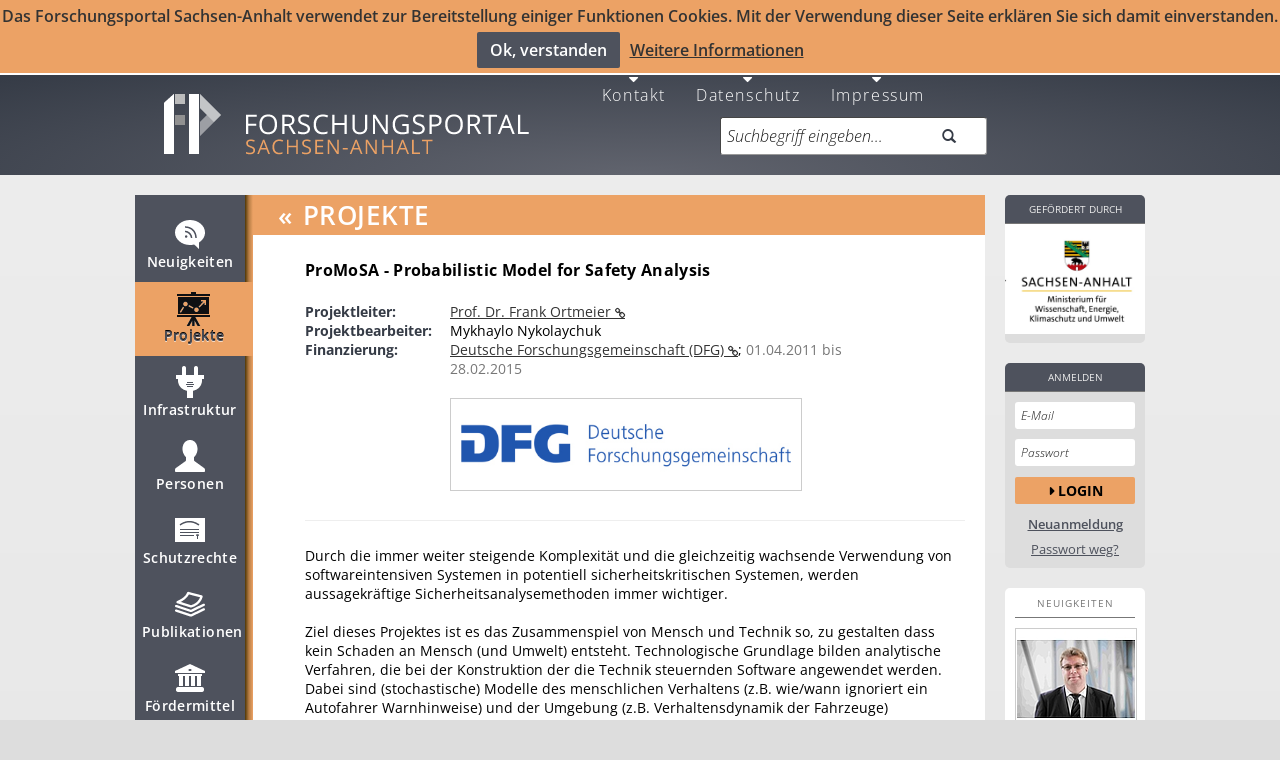

--- FILE ---
content_type: application/javascript
request_url: https://forschung-sachsen-anhalt.de/static/js/backbone_forms.min.js
body_size: 10115
content:
/* build-js-core/backbone_forms.min.js - gulp build: 2025-09-25 18:54 */

!function(e){if("undefined"!=typeof exports&&"undefined"!=typeof require)var t=e.jQuery||e.Zepto||e.ender||require("jquery"),i=e._||require("underscore"),s=e.Backbone||require("backbone");else var t=e.jQuery,i=e._,s=e.Backbone;var r=s.View.extend({events:{submit:function(e){this.trigger("submit",e)}},initialize:function(e){var t=this;e=e||{};var s=this.schema=function(){if(e.schema)return i.result(e,"schema");var s=e.model;return s&&s.schema?i.result(s,"schema"):t.schema?i.result(t,"schema"):{}}();i.extend(this,i.pick(e,"model","data","idPrefix","templateData"));var r=this.constructor;this.template=e.template||this.template||r.template,this.Fieldset=e.Fieldset||this.Fieldset||r.Fieldset,this.Field=e.Field||this.Field||r.Field,this.NestedField=e.NestedField||this.NestedField||r.NestedField;var a=this.selectedFields=e.fields||i.keys(s),n=this.fields={};i.each(a,function(e){var t=s[e];n[e]=this.createField(e,t)},this);var o=e.fieldsets||i.result(this,"fieldsets")||[a];this.fieldsets=[];i.each(o,function(e){this.fieldsets.push(this.createFieldset(e))},this)},createFieldset:function(e){var t={schema:e,fields:this.fields};return new this.Fieldset(t)},createField:function(e,t){var i={form:this,key:e,schema:t,idPrefix:this.idPrefix};this.model?i.model=this.model:this.data?i.value=this.data[e]:i.value=null;var s=this,r=new this.Field(i);return s.listenTo(r,"lazy_create:editor",function(){s.listenTo(r.editor,"all",s.handleEditorEvent)}),r},handleEditorEvent:function(e,t){var s=t.key+":"+e;switch(this.trigger.call(this,s,this,t,Array.prototype.slice.call(arguments,2)),e){case"change":this.trigger("change",this);break;case"focus":this.hasFocus||this.trigger("focus",this);break;case"blur":if(this.hasFocus){var r=this;setTimeout(function(){i.find(r.fields,function(e){return e.editor.hasFocus})||r.trigger("blur",r)},0)}}},render:function(){var e=this,s=this.fields,r=t(t.trim(this.template(i.result(this,"templateData"))));return r.find("[data-editors]").add(r).each(function(r,a){var n=t(a),o=n.data("editors");if(!i.isUndefined(o)){var l="*"==o?e.selectedFields||i.keys(s):o.split(",");i.each(l,function(e){var t=s[e];n.append(t.editor.render().el)}),n.removeAttr("data-editors")}}),r.find("[data-fields]").add(r).each(function(r,a){var n=t(a),o=n.data("fields");if(!i.isUndefined(o)){var l="*"==o?e.selectedFields||i.keys(s):o.split(",");i.each(l,function(e){var t=s[e];n.append(t.render().el)}),n.removeAttr("data-fields")}}),r.find("[data-fieldsets]").add(r).each(function(s,r){var a=t(r),n=a.data("fieldsets");i.isUndefined(n)||(i.each(e.fieldsets,function(e){a.append(e.render().el)}),a.removeAttr("data-fieldsets"))}),this.setElement(r),r.addClass(this.className),this},validate:function(e){var t=this.fields,s=this.model,r={};if(e=e||{},i.each(t,function(e){var t=e.validate();t&&(r[e.key]=t)}),!e.skipModelValidate&&s&&s.validate){var a=s.validate(this.getValue());if(a){var n=i.isObject(a)&&!i.isArray(a);n||(r._others=r._others||[],r._others.push(a)),n&&i.each(a,function(e,i){if(t[i]&&!r[i])t[i].setError(e),r[i]=e;else{r._others=r._others||[];var s={};s[i]=e,r._others.push(s)}})}}return i.isEmpty(r)?null:r},commit:function(e){e=e||{};var t={skipModelValidate:!e.validate},s=this.validate(t);if(s)return s;var r,a=i.extend({error:function(e,t){r=t}},e);return this.model.set(this.getValue(),a),r||void 0},getValue:function(e){if(e)return this.fields[e].getValue();var t={};return i.each(this.fields,function(e){t[e.key]=e.getValue()}),t},setValue:function(e,t){var i={};"string"==typeof e?i[e]=t:i=e;var s;for(s in this.schema)void 0!==i[s]&&this.fields[s].setValue(i[s])},getEditor:function(e){var t=this.fields[e];if(!t)throw new Error("Field not found: "+e);return t.editor},focus:function(){if(!this.hasFocus){var e=this.fieldsets[0],t=e.getFieldAt(0);t&&t.editor.focus()}},blur:function(){if(this.hasFocus){var e=i.find(this.fields,function(e){return e.editor.hasFocus});e&&e.editor.blur()}},trigger:function(e){return"focus"===e?this.hasFocus=!0:"blur"===e&&(this.hasFocus=!1),s.View.prototype.trigger.apply(this,arguments)},remove:function(){return i.each(this.fieldsets,function(e){e.remove()}),i.each(this.fields,function(e){e.remove()}),s.View.prototype.remove.apply(this,arguments)}},{template:i.template("    <form data-fieldsets></form>  ",null,this.templateSettings),templateSettings:{evaluate:/<%([\s\S]+?)%>/g,interpolate:/<%=([\s\S]+?)%>/g,escape:/<%-([\s\S]+?)%>/g},editors:{}});r.validators=function(){var e={};return e.errMessages={required:"Required",regexp:"Invalid",number:"Must be a number",email:"Invalid email address",url:"Invalid URL",match:i.template('Must match field "<%= field %>"',null,r.templateSettings)},e.required=function(e){return e=i.extend({type:"required",message:this.errMessages.required},e),function(t){e.value=t;var s={type:e.type,message:i.isFunction(e.message)?e.message(e):e.message};if(null===t||void 0===t||!1===t||""===t)return s}},e.regexp=function(e){if(!e.regexp)throw new Error('Missing required "regexp" option for "regexp" validator');return e=i.extend({type:"regexp",match:!0,message:this.errMessages.regexp},e),function(t){e.value=t;var s={type:e.type,message:i.isFunction(e.message)?e.message(e):e.message};if(null!==t&&void 0!==t&&""!==t)return"string"==typeof e.regexp&&(e.regexp=new RegExp(e.regexp,e.flags)),(e.match?!e.regexp.test(t):e.regexp.test(t))?s:void 0}},e.number=function(t){return t=i.extend({type:"number",message:this.errMessages.number,regexp:/^[0-9]*\.?[0-9]*?$/},t),e.regexp(t)},e.email=function(t){return t=i.extend({type:"email",message:this.errMessages.email,regexp:/^[\w\-]{1,}([\w\-\+.]{1,1}[\w\-]{1,}){0,}[@][\w\-]{1,}([.]([\w\-]{1,})){1,3}$/},t),e.regexp(t)},e.url=function(t){return t=i.extend({type:"url",message:this.errMessages.url,regexp:/^(http|https):\/\/(([A-Z0-9][A-Z0-9_\-]*)(\.[A-Z0-9][A-Z0-9_\-]*)+)(:(\d+))?\/?/i},t),e.regexp(t)},e.match=function(e){if(!e.field)throw new Error('Missing required "field" options for "match" validator');return e=i.extend({type:"match",message:this.errMessages.match},e),function(t,s){e.value=t;var r={type:e.type,message:i.isFunction(e.message)?e.message(e):e.message};if(null!==t&&void 0!==t&&""!==t)return t!==s[e.field]?r:void 0}},e}(),r.Fieldset=s.View.extend({initialize:function(e){e=e||{};var t=this.schema=this.createSchema(e.schema);this.fields=i.pick(e.fields,t.fields),this.template=e.template||t.template||this.template||this.constructor.template},createSchema:function(e){return i.isArray(e)&&(e={fields:e}),e.legend=e.legend||null,e},getFieldAt:function(e){var t=this.schema.fields[e];return this.fields[t]},templateData:function(){return this.schema},render:function(){var e=(this.schema,this.fields),s=t(t.trim(this.template(i.result(this,"templateData"))));return s.find("[data-fields]").add(s).each(function(s,r){var a=t(r),n=a.data("fields");i.isUndefined(n)||(i.each(e,function(e){a.append(e.render().el)}),a.removeAttr("data-fields"))}),this.setElement(s),this},remove:function(){i.each(this.fields,function(e){e.remove()}),s.View.prototype.remove.call(this)}},{template:i.template("    <fieldset data-fields>      <% if (legend) { %>        <legend><%= legend %></legend>      <% } %>    </fieldset>  ",null,r.templateSettings)}),r.Field=s.View.extend({initialize:function(e){e=e||{},i.extend(this,i.pick(e,"form","key","model","value","idPrefix"));var t=this.schema=this.createSchema(e.schema);this.template=e.template||t.template||this.template||this.constructor.template,this.errorClassName=e.errorClassName||this.errorClassName||this.constructor.errorClassName;var s=this;try{Object.defineProperty(this,"editor",{configurable:!0,enumerable:!0,get:function(){var e=s.createEditor();return Object.defineProperty(this,"editor",{value:e,configurable:!1,writable:!1}),s.trigger("lazy_create:editor"),e}})}catch(e){s.editor=s.createEditor()}},createSchema:function(e){return i.isString(e)&&(e={type:e}),e=i.extend({type:"Text",title:this.createTitle()},this.constructor.defaultSchema,e)},createEditor:function(){var e=i.extend(i.pick(this,"schema","form","key","model","value"),{id:this.createEditorId()});if(this.schema.type=i.isString(this.schema.type)?r.editors[this.schema.type]:this.schema.type,!this.schema.type)throw"Required 'schema.type' is not usable";return new(0,this.schema.type)(e)},createEditorId:function(){var e=this.idPrefix,t=this.key;return t=t.replace(/\./g,"_"),i.isString(e)||i.isNumber(e)?e+t:i.isNull(e)?t:this.model?this.model.cid+"_"+t:t},createTitle:function(){var e=this.key;return e=e.replace(/([A-Z])/g," $1"),e=e.replace(/^./,function(e){return e.toUpperCase()})},templateData:function(){var e=this.schema;return{help:e.help||"",title:e.title,fieldAttrs:e.fieldAttrs,editorAttrs:e.editorAttrs,key:this.key,editorId:this.editor.id}},render:function(){var e=this.schema,s=this.editor;if(e.type==r.editors.Hidden)return this.setElement(s.render().el);var a=t(t.trim(this.template(i.result(this,"templateData"))));return e.fieldClass&&a.addClass(e.fieldClass),e.fieldAttrs&&a.attr(e.fieldAttrs),a.find("[data-editor]").add(a).each(function(e,r){var a=t(r),n=a.data("editor");i.isUndefined(n)||(a.append(s.render().el),a.removeAttr("data-editor"))}),this.setElement(a),this},validate:function(){var e=this.editor.validate();return e?this.setError(e.message):this.clearError(),e},setError:function(e){this.editor.hasNestedForm||(this.$el.addClass(this.errorClassName),this.$("[data-error]").html(e))},clearError:function(){this.$el.removeClass(this.errorClassName),this.$("[data-error]").empty()},commit:function(){return this.editor.commit()},getValue:function(){return this.editor.getValue()},setValue:function(e){this.editor.setValue(e)},focus:function(){this.editor.focus()},blur:function(){this.editor.blur()},remove:function(){this.editor.remove(),s.View.prototype.remove.call(this)}},{template:i.template('    <div>      <label for="<%= editorId %>"><%= title %></label>      <div>        <span data-editor></span>        <div data-error></div>        <div><%= help %></div>      </div>    </div>  ',null,r.templateSettings),errorClassName:"error",defaultSchema:{}}),r.NestedField=r.Field.extend({template:i.template(t.trim("    <div>      <span data-editor></span>      <% if (help) { %>        <div><%= help %></div>      <% } %>      <div data-error></div>    </div>  "),null,r.templateSettings)}),r.Editor=r.editors.Base=s.View.extend({defaultValue:null,hasFocus:!1,initialize:function(e){var e=e||{};if(e.model){if(!e.key)throw new Error("Missing option: 'key'");this.model=e.model,this.value=this.model.get(e.key)}else void 0!==e.value&&(this.value=e.value);void 0===this.value&&(this.value=this.defaultValue),i.extend(this,i.pick(e,"key","form"));var t=this.schema=e.schema||{};this.validators=e.validators||t.validators,this.$el.attr("id",this.id),this.$el.attr("name",this.getName()),t.editorClass&&this.$el.addClass(t.editorClass),t.editorAttrs&&this.$el.attr(t.editorAttrs)},getName:function(){return(this.key||"").replace(/\./g,"_")},getValue:function(){return this.value},setValue:function(e){this.value=e},focus:function(){throw new Error("Not implemented")},blur:function(){throw new Error("Not implemented")},commit:function(e){var t=this.validate();return t||(this.listenTo(this.model,"invalid",function(e,i){t=i}),this.model.set(this.key,this.getValue(),e),t||void 0)},validate:function(){var e=(this.$el,null),t=this.getValue(),s=this.form?this.form.getValue():{},r=this.validators,a=this.getValidator;return r&&i.every(r,function(i){return!(e=a(i)(t,s))}),e},trigger:function(e){return"focus"===e?this.hasFocus=!0:"blur"===e&&(this.hasFocus=!1),s.View.prototype.trigger.apply(this,arguments)},getValidator:function(e){var t=r.validators;if(i.isRegExp(e))return t.regexp({regexp:e});if(i.isString(e)){if(!t[e])throw new Error('Validator "'+e+'" not found');return t[e]()}if(i.isFunction(e))return e;if(i.isObject(e)&&e.type){var s=e;return t[s.type](s)}throw new Error("Invalid validator: "+e)}}),r.editors.Text=r.Editor.extend({tagName:"input",defaultValue:"",previousValue:"",events:{keyup:"determineChange",keypress:function(e){var t=this;setTimeout(function(){t.determineChange()},0)},select:function(e){this.trigger("select",this)},focus:function(e){this.trigger("focus",this)},blur:function(e){this.trigger("blur",this)}},initialize:function(e){r.editors.Base.prototype.initialize.call(this,e);var t=this.schema,i="text";t&&t.editorAttrs&&t.editorAttrs.type&&(i=t.editorAttrs.type),t&&t.dataType&&(i=t.dataType),this.$el.attr("type",i)},render:function(){return this.setValue(this.value),this},determineChange:function(e){var t=this.$el.val();t!==this.previousValue&&(this.previousValue=t,this.trigger("change",this))},getValue:function(){return this.$el.val()},setValue:function(e){this.$el.val(e)},focus:function(){this.hasFocus||this.$el.focus()},blur:function(){this.hasFocus&&this.$el.blur()},select:function(){this.$el.select()}}),r.editors.TextArea=r.editors.Text.extend({tagName:"textarea",initialize:function(e){r.editors.Base.prototype.initialize.call(this,e)}}),r.editors.Password=r.editors.Text.extend({initialize:function(e){r.editors.Text.prototype.initialize.call(this,e),this.$el.attr("type","password")}}),r.editors.Number=r.editors.Text.extend({defaultValue:0,events:i.extend({},r.editors.Text.prototype.events,{keypress:"onKeyPress",change:"onKeyPress"}),initialize:function(e){r.editors.Text.prototype.initialize.call(this,e);var t=this.schema;this.$el.attr("type","number"),t&&t.editorAttrs&&t.editorAttrs.step||this.$el.attr("step","any")},onKeyPress:function(e){var t=this,i=function(){setTimeout(function(){t.determineChange()},0)};if(0===e.charCode)return void i();var s=this.$el.val();void 0!=e.charCode&&(s+=String.fromCharCode(e.charCode)),/^[0-9]*\.?[0-9]*?$/.test(s)?i():e.preventDefault()},getValue:function(){var e=this.$el.val();return""===e?null:parseFloat(e,10)},setValue:function(e){e=function(){return i.isNumber(e)?e:i.isString(e)&&""!==e?parseFloat(e,10):null}(),i.isNaN(e)&&(e=null),r.editors.Text.prototype.setValue.call(this,e)}}),r.editors.Hidden=r.editors.Text.extend({defaultValue:"",initialize:function(e){r.editors.Text.prototype.initialize.call(this,e),this.$el.attr("type","hidden")},focus:function(){},blur:function(){}}),r.editors.Checkbox=r.editors.Base.extend({defaultValue:!1,tagName:"input",events:{click:function(e){this.trigger("change",this)},focus:function(e){this.trigger("focus",this)},blur:function(e){this.trigger("blur",this)}},initialize:function(e){r.editors.Base.prototype.initialize.call(this,e),this.$el.attr("type","checkbox")},render:function(){return this.setValue(this.value),this},getValue:function(){return this.$el.prop("checked")},setValue:function(e){e?this.$el.prop("checked",!0):this.$el.prop("checked",!1)},focus:function(){this.hasFocus||this.$el.focus()},blur:function(){this.hasFocus&&this.$el.blur()}}),r.editors.Select=r.editors.Base.extend({tagName:"select",events:{change:function(e){this.trigger("change",this)},focus:function(e){this.trigger("focus",this)},blur:function(e){this.trigger("blur",this)}},initialize:function(e){if(r.editors.Base.prototype.initialize.call(this,e),this.schema.collection&&(this.schema.options=i.isString(this.schema.collection)&&window[this.schema.collection]?new window[this.schema.collection]:this.schema.collection),!this.schema||!this.schema.options)throw"Missing required 'schema.options'"},render:function(){return this.setOptions(this.schema.options),this},setOptions:function(e){var t=this;e instanceof s.Collection?e.length>0?this.renderOptions(e):e.fetch({success:function(){t.renderOptions(e)}}):i.isFunction(e)?e(function(e){t.renderOptions(e)},t):this.renderOptions(e)},renderOptions:function(e){var t,i=this.$el;t=this._getOptionsHtml(e),i.html(t),this.setValue(this.value)},_getOptionsHtml:function(e){var t;if(i.isString(e))t=e;else if(i.isArray(e))t=this._arrayToHtml(e);else if(e instanceof s.Collection)t=this._collectionToHtml(e);else if(i.isFunction(e)){var r;e(function(e){r=e},this),t=this._getOptionsHtml(r)}else t=this._objectToHtml(e);return t},getValue:function(e){return e&&this.$el.find(":selected").data("value")||this.$el.val()},setValue:function(e){this.$el.val(e)},focus:function(){this.hasFocus||this.$el.focus()},blur:function(){this.hasFocus&&this.$el.blur()},_collectionToHtml:function(e){var i=[];return this.schema.allowEmpty&&i.push("<option></option>"),e.each(function(e){var s=t('<option value="'+e.id+'">'+e.toString()+"</option>");s.data("value",e),i.push(s)}),i},_objectToHtml:function(e){var t=[];for(var i in e)e.hasOwnProperty(i)&&t.push({val:i,label:e[i]});return this._arrayToHtml(t)},_arrayToHtml:function(e){var t=[];return i.each(e,function(e){if(i.isObject(e))if(e.group)t.push('<optgroup label="'+e.group+'">'),t.push(this._getOptionsHtml(e.options)),t.push("</optgroup>");else{var s=e.val||0===e.val?e.val:"";t.push('<option value="'+s+'">'+e.label+"</option>")}else t.push("<option>"+e+"</option>")},this),t.join("")}}),r.editors.Radio=r.editors.Select.extend({tagName:"ul",events:{"change input[type=radio]":function(){this.trigger("change",this)},"focus input[type=radio]":function(){this.hasFocus||this.trigger("focus",this)},"blur input[type=radio]":function(){if(this.hasFocus){var e=this;setTimeout(function(){e.$("input[type=radio]:focus")[0]||e.trigger("blur",e)},0)}}},getTemplate:function(){return this.schema.template||this.constructor.template},getValue:function(){return this.$("input[type=radio]:checked").val()},setValue:function(e){this.$("input[type=radio]").val([e])},focus:function(){if(!this.hasFocus){var e=this.$("input[type=radio]:checked");if(e[0])return void e.focus();this.$("input[type=radio]").first().focus()}},blur:function(){this.hasFocus&&this.$("input[type=radio]:focus").blur()},_arrayToHtml:function(e){var t=this,s=this.getTemplate(),r=t.getName(),a=t.id;return s({items:i.map(e,function(e,t){var s={name:r,id:a+"-"+t};return i.isObject(e)?(s.value=e.val||0===e.val?e.val:"",s.label=e.label):(s.value=e,s.label=e),s})})}},{template:i.template('    <ul>      <% _.each(items, function(item) { %>        <li>          <input type="radio" name="<%= item.name %>" value="<%= item.value %>" id="<%= item.id %>" />          <label for="<%= item.id %>"><%= item.label %></label>        </li>      <% }); %>    </ul>  ',null,r.templateSettings)}),r.editors.Checkboxes=r.editors.Select.extend({tagName:"ul",groupNumber:0,events:{"click input[type=checkbox]":function(){this.trigger("change",this)},"focus input[type=checkbox]":function(){this.hasFocus||this.trigger("focus",this)},"blur input[type=checkbox]":function(){if(this.hasFocus){var e=this;setTimeout(function(){e.$("input[type=checkbox]:focus")[0]||e.trigger("blur",e)},0)}}},getValue:function(){var e=[];return this.$("input[type=checkbox]:checked").each(function(){e.push(t(this).val())}),e},setValue:function(e){i.isArray(e)||(e=[e]),this.$("input[type=checkbox]").val(e)},focus:function(){this.hasFocus||this.$("input[type=checkbox]").first().focus()},blur:function(){this.hasFocus&&this.$("input[type=checkbox]:focus").blur()},_arrayToHtml:function(e){var t=[],s=this;return i.each(e,function(e,r){var a="<li>",n=!0;if(i.isObject(e))if(e.group){var o=s.id;s.id+="-"+s.groupNumber++,a='<fieldset class="group"> <legend>'+e.group+"</legend>",a+=s._arrayToHtml(e.options),a+="</fieldset>",s.id=o,n=!1}else{var l=e.val||0===e.val?e.val:"";a+='<input type="checkbox" name="'+s.getName()+'" value="'+l+'" id="'+s.id+"-"+r+'" />',a+='<label for="'+s.id+"-"+r+'">'+e.label+"</label>"}else a+='<input type="checkbox" name="'+s.getName()+'" value="'+e+'" id="'+s.id+"-"+r+'" />',a+='<label for="'+s.id+"-"+r+'">'+e+"</label>";n&&(a+="</li>"),t.push(a)}),t.join("")}}),r.editors.Object=r.editors.Base.extend({hasNestedForm:!0,initialize:function(e){if(this.value={},r.editors.Base.prototype.initialize.call(this,e),!this.form)throw new Error('Missing required option "form"');if(!this.schema.subSchema)throw new Error("Missing required 'schema.subSchema' option for Object editor");this.template=e.template||this.constructor.template||this.form.template||this.form.constructor.template},render:function(){var e=this.form.constructor;return this.nestedForm=new e({schema:this.schema.subSchema,data:this.value,idPrefix:this.id+"_",Field:e.NestedField,template:this.template}),this._observeFormEvents(),this.nestedForm.render(),this.$el.html(this.nestedForm.el),this.hasFocus&&this.trigger("blur",this),this},getValue:function(){return this.nestedForm?this.nestedForm.getValue():this.value},setValue:function(e){this.value=e,this.render()},focus:function(){this.hasFocus||this.nestedForm.focus()},blur:function(){this.hasFocus&&this.nestedForm.blur()},remove:function(){this.nestedForm.remove(),s.View.prototype.remove.call(this)},validate:function(){return this.nestedForm.validate()},_observeFormEvents:function(){this.nestedForm&&this.nestedForm.on("all",function(){var e=i.toArray(arguments);e[1]=this,this.trigger.apply(this,e)},this)}}),r.editors.NestedModel=r.editors.Object.extend({initialize:function(e){if(r.editors.Base.prototype.initialize.call(this,e),!this.form)throw new Error('Missing required option "form"');if(!e.schema.model)throw new Error('Missing required "schema.model" option for NestedModel editor')},render:function(){var e=this.form.constructor;this.schema.model=i.isString(this.schema.model)?window[this.schema.model]:this.schema.model;var t=this.value||{},s=(this.key,this.schema.model),r=t.constructor===s?t:new s(t);return this.nestedForm=new e({model:r,idPrefix:this.id+"_",fieldTemplate:"nestedField"}),this._observeFormEvents(),this.$el.html(this.nestedForm.render().el),this.hasFocus&&this.trigger("blur",this),this},commit:function(){var e=this.nestedForm.commit();return e?(this.$el.addClass("error"),e):r.editors.Object.prototype.commit.call(this)}}),r.editors.Date=r.editors.Base.extend({events:{"change select":function(){this.updateHidden(),this.trigger("change",this)},"focus select":function(){this.hasFocus||this.trigger("focus",this)},"blur select":function(){if(this.hasFocus){var e=this;setTimeout(function(){e.$("select:focus")[0]||e.trigger("blur",e)},0)}}},initialize:function(e){e=e||{},r.editors.Base.prototype.initialize.call(this,e);var t=r.editors.Date,s=new Date;if(this.options=i.extend({monthNames:t.monthNames,showMonthNames:t.showMonthNames},e),this.schema=i.extend({yearStart:s.getFullYear()-100,yearEnd:s.getFullYear()},e.schema||{}),this.value&&!i.isDate(this.value)&&(this.value=new Date(this.value)),!this.value){var a=new Date;a.setSeconds(0),a.setMilliseconds(0),this.value=a}this.template=e.template||this.constructor.template},render:function(){var e=this.options,s=this.schema,r=i.map(i.range(1,32),function(e){return'<option value="'+e+'">'+e+"</option>"}),a=i.map(i.range(0,12),function(t){return'<option value="'+t+'">'+(e.showMonthNames?e.monthNames[t]:t+1)+"</option>"}),n=s.yearStart<s.yearEnd?i.range(s.yearStart,s.yearEnd+1):i.range(s.yearStart,s.yearEnd-1,-1),o=i.map(n,function(e){return'<option value="'+e+'">'+e+"</option>"}),l=t(t.trim(this.template({dates:r.join(""),months:a.join(""),years:o.join("")})));return this.$date=l.find('[data-type="date"]'),this.$month=l.find('[data-type="month"]'),this.$year=l.find('[data-type="year"]'),this.$hidden=t('<input type="hidden" name="'+this.key+'" />'),l.append(this.$hidden),this.setValue(this.value),this.setElement(l),this.$el.attr("id",this.id),this.$el.attr("name",this.getName()),this.hasFocus&&this.trigger("blur",this),this},getValue:function(){var e=this.$year.val(),t=this.$month.val(),i=this.$date.val();return e&&t&&i?new Date(e,t,i):null},setValue:function(e){this.$date.val(e.getDate()),this.$month.val(e.getMonth()),this.$year.val(e.getFullYear()),this.updateHidden()},focus:function(){this.hasFocus||this.$("select").first().focus()},blur:function(){this.hasFocus&&this.$("select:focus").blur()},updateHidden:function(){var e=this.getValue();i.isDate(e)&&(e=e.toISOString()),this.$hidden.val(e)}},{template:i.template('    <div>      <select data-type="date"><%= dates %></select>      <select data-type="month"><%= months %></select>      <select data-type="year"><%= years %></select>    </div>  ',null,r.templateSettings),showMonthNames:!0,monthNames:["January","February","March","April","May","June","July","August","September","October","November","December"]}),r.editors.DateTime=r.editors.Base.extend({events:{"change select":function(){this.updateHidden(),this.trigger("change",this)},"focus select":function(){this.hasFocus||this.trigger("focus",this)},"blur select":function(){if(this.hasFocus){var e=this;setTimeout(function(){e.$("select:focus")[0]||e.trigger("blur",e)},0)}}},initialize:function(e){e=e||{},r.editors.Base.prototype.initialize.call(this,e),this.options=i.extend({DateEditor:r.editors.DateTime.DateEditor},e),this.schema=i.extend({minsInterval:15},e.schema||{}),this.dateEditor=new this.options.DateEditor(e),this.value=this.dateEditor.value,this.template=e.template||this.constructor.template},render:function(){function e(e){return e<10?"0"+e:e}var s=this.schema,r=i.map(i.range(0,24),function(t){return'<option value="'+t+'">'+e(t)+"</option>"}),a=i.map(i.range(0,60,s.minsInterval),function(t){return'<option value="'+t+'">'+e(t)+"</option>"}),n=t(t.trim(this.template({hours:r.join(),mins:a.join()})));return n.find("[data-date]").append(this.dateEditor.render().el),this.$hour=n.find('select[data-type="hour"]'),this.$min=n.find('select[data-type="min"]'),this.$hidden=n.find('input[type="hidden"]'),this.setValue(this.value),this.setElement(n),this.$el.attr("id",this.id),this.$el.attr("name",this.getName()),this.hasFocus&&this.trigger("blur",this),this},getValue:function(){var e=this.dateEditor.getValue(),t=this.$hour.val(),i=this.$min.val();return e&&t&&i?(e.setHours(t),e.setMinutes(i),e):null},setValue:function(e){i.isDate(e)||(e=new Date(e)),this.dateEditor.setValue(e),this.$hour.val(e.getHours()),this.$min.val(e.getMinutes()),this.updateHidden()},focus:function(){this.hasFocus||this.$("select").first().focus()},blur:function(){this.hasFocus&&this.$("select:focus").blur()},updateHidden:function(){var e=this.getValue();i.isDate(e)&&(e=e.toISOString()),this.$hidden.val(e)},remove:function(){this.dateEditor.remove(),r.editors.Base.prototype.remove.call(this)}},{template:i.template('    <div class="bbf-datetime">      <div class="bbf-date-container" data-date></div>      <select data-type="hour"><%= hours %></select>      :      <select data-type="min"><%= mins %></select>    </div>  ',null,r.templateSettings),DateEditor:r.editors.Date}),r.VERSION="0.14.0",s.Form=r,"undefined"!=typeof exports&&(exports=r)}(window||global||this);
!function(t){t.editors.List=t.editors.Base.extend({events:{'click [data-action="add"]':function(t){t.preventDefault(),this.addItem(null,!0)}},initialize:function(i){i=i||{};var e=t.editors;e.Base.prototype.initialize.call(this,i);var s=this.schema;if(!s)throw new Error("Missing required option 'schema'");this.template=i.template||this.constructor.template,this.Editor=function(){var t=s.itemType;return t?e.List[t]?e.List[t]:e[t]:e.Text}(),this.items=[]},render:function(){var t=this,i=this.value||[],e=$($.trim(this.template()));return this.$list=e.is("[data-items]")?e:e.find("[data-items]"),i.length?_.each(i,function(i){t.addItem(i)}):this.Editor.isAsync||this.addItem(),this.setElement(e),this.$el.attr("id",this.id),this.$el.attr("name",this.key),this.hasFocus&&this.trigger("blur",this),this},addItem:function(i,e){var s=this,r=t.editors,o=new r.List.Item({list:this,form:this.form,schema:this.schema,value:i,Editor:this.Editor,key:this.key}).render(),n=function(){s.items.push(o),s.$list.append(o.el),o.editor.on("all",function(t){if("change"!==t){var i=_.toArray(arguments);i[0]="item:"+t,i.splice(1,0,s),r.List.prototype.trigger.apply(this,i)}},s),o.editor.on("change",function(){o.addEventTriggered||(o.addEventTriggered=!0,this.trigger("add",this,o.editor)),this.trigger("item:change",this,o.editor),this.trigger("change",this)},s),o.editor.on("focus",function(){this.hasFocus||this.trigger("focus",this)},s),o.editor.on("blur",function(){if(this.hasFocus){var t=this;setTimeout(function(){_.find(t.items,function(t){return t.editor.hasFocus})||t.trigger("blur",t)},0)}},s),(e||i)&&(o.addEventTriggered=!0),e&&(s.trigger("add",s,o.editor),s.trigger("change",s))};return this.Editor.isAsync?o.editor.on("readyToAdd",n,this):(n(),o.editor.focus()),o},removeItem:function(t){var i=this.schema.confirmDelete;if(!i||confirm(i)){var e=_.indexOf(this.items,t);this.items[e].remove(),this.items.splice(e,1),t.addEventTriggered&&(this.trigger("remove",this,t.editor),this.trigger("change",this)),this.items.length||this.Editor.isAsync||this.addItem()}},getValue:function(){var t=_.map(this.items,function(t){return t.getValue()});return _.without(t,void 0,"")},setValue:function(t){this.value=t,this.render()},focus:function(){this.hasFocus||this.items[0]&&this.items[0].editor.focus()},blur:function(){if(this.hasFocus){var t=_.find(this.items,function(t){return t.editor.hasFocus});t&&t.editor.blur()}},remove:function(){_.invoke(this.items,"remove"),t.editors.Base.prototype.remove.call(this)},validate:function(){if(!this.validators)return null;var t=_.map(this.items,function(t){return t.validate()});return _.compact(t).length?{type:"list",message:"Some of the items in the list failed validation",errors:t}:null}},{template:_.template('      <div>        <div data-items></div>        <button type="button" data-action="add">Add</button>      </div>    ',null,t.templateSettings)}),t.editors.List.Item=t.editors.Base.extend({events:{'click [data-action="remove"]':function(t){t.preventDefault(),this.list.removeItem(this)},"keydown input[type=text]":function(t){13===t.keyCode&&(t.preventDefault(),this.list.addItem(),this.list.$list.find("> li:last input").focus())}},initialize:function(i){this.list=i.list,this.schema=i.schema||this.list.schema,this.value=i.value,this.Editor=i.Editor||t.editors.Text,this.key=i.key,this.template=i.template||this.schema.itemTemplate||this.constructor.template,this.errorClassName=i.errorClassName||this.constructor.errorClassName,this.form=i.form},render:function(){this.editor=new this.Editor({key:this.key,schema:this.schema,value:this.value,list:this.list,item:this,form:this.form}).render();var t=$($.trim(this.template()));return t.find("[data-editor]").append(this.editor.el),this.setElement(t),this},getValue:function(){return this.editor.getValue()},setValue:function(t){this.editor.setValue(t)},focus:function(){this.editor.focus()},blur:function(){this.editor.blur()},remove:function(){this.editor.remove(),Backbone.View.prototype.remove.call(this)},validate:function(){var t=this.getValue(),i=this.list.form?this.list.form.getValue():{},e=this.schema.validators,s=this.getValidator;if(!e)return null;var r=null;return _.every(e,function(e){return!(r=s(e)(t,i))}),r?this.setError(r):this.clearError(),r||null},setError:function(t){this.$el.addClass(this.errorClassName),this.$el.attr("title",t.message)},clearError:function(){this.$el.removeClass(this.errorClassName),this.$el.attr("title",null)}},{template:_.template('      <div>        <span data-editor></span>        <button type="button" data-action="remove">&times;</button>      </div>    ',null,t.templateSettings),errorClassName:"error"}),t.editors.List.Modal=t.editors.Base.extend({events:{click:"openEditor"},initialize:function(i){if(i=i||{},t.editors.Base.prototype.initialize.call(this,i),!t.editors.List.Modal.ModalAdapter)throw new Error("A ModalAdapter is required");if(this.form=i.form,!i.form)throw new Error('Missing required option: "form"');this.template=i.template||this.constructor.template},render:function(){var t=this;return _.isEmpty(this.value)?this.openEditor():(this.renderSummary(),setTimeout(function(){t.trigger("readyToAdd")},0)),this.hasFocus&&this.trigger("blur",this),this},renderSummary:function(){this.$el.html($.trim(this.template({summary:this.getStringValue()})))},itemToString:function(i){var e=function(i){var e={key:i};return t.Field.prototype.createTitle.call(e)};i=i||{};var s=[];return _.each(this.nestedSchema,function(t,r){var o=t.title?t.title:e(r),n=i[r];(_.isUndefined(n)||_.isNull(n))&&(n=""),s.push(o+": "+n)}),s.join("<br />")},getStringValue:function(){var t=this.schema,i=this.getValue();return _.isEmpty(i)?"[Empty]":t.itemToString?t.itemToString(i):this.itemToString(i)},openEditor:function(){var i=this.form.constructor,e=this.modalForm=new i({schema:this.nestedSchema,data:this.value}),s=this.modal=new t.editors.List.Modal.ModalAdapter({content:e,animate:!0});s.open(),this.trigger("open",this),this.trigger("focus",this),s.on("cancel",this.onModalClosed,this),s.on("ok",_.bind(this.onModalSubmitted,this))},onModalSubmitted:function(){var t=this.modal,i=this.modalForm,e=!this.value;if(i.validate())return t.preventClose();this.value=i.getValue(),this.renderSummary(),e&&this.trigger("readyToAdd"),this.trigger("change",this),this.onModalClosed()},onModalClosed:function(){this.modal=null,this.modalForm=null,this.trigger("close",this),this.trigger("blur",this)},getValue:function(){return this.value},setValue:function(t){this.value=t},focus:function(){this.hasFocus||this.openEditor()},blur:function(){this.hasFocus&&this.modal&&this.modal.trigger("cancel")}},{template:_.template("      <div><%= summary %></div>    ",null,t.templateSettings),ModalAdapter:Backbone.BootstrapModal,isAsync:!0}),t.editors.List.Object=t.editors.List.Modal.extend({initialize:function(){t.editors.List.Modal.prototype.initialize.apply(this,arguments);var i=this.schema;if(!i.subSchema)throw new Error('Missing required option "schema.subSchema"');this.nestedSchema=i.subSchema}}),t.editors.List.NestedModel=t.editors.List.Modal.extend({initialize:function(){t.editors.List.Modal.prototype.initialize.apply(this,arguments);var i=this.schema;if(!i.model)throw new Error('Missing required option "schema.model"');var e=i.model.prototype.schema;this.nestedSchema=_.isFunction(e)?e():e},getStringValue:function(){var t=this.schema,i=this.getValue();return _.isEmpty(i)?null:t.itemToString?t.itemToString(i):new t.model(i).toString()}})}(Backbone.Form);
!function(e){e.template=_.template('    <form class="form-horizontal" data-fieldsets></form>  '),e.Fieldset.template=_.template("    <fieldset data-fields>      <% if (legend) { %>        <legend><%= legend %></legend>      <% } %>    </fieldset>  "),e.Field.template=_.template('    <div class="control-group field-<%= key %>">      <label class="control-label" for="<%= editorId %>"><%= title %></label>      <div class="controls">        <span data-editor></span>        <div class="help-inline" data-error></div>        <div class="help-block"><%= help %></div>      </div>    </div>  '),e.NestedField.template=_.template('    <div class="field-<%= key %>">      <div title="<%= title %>" class="input-xlarge">        <span data-editor></span>        <div class="help-inline" data-error></div>      </div>      <div class="help-block"><%= help %></div>    </div>  '),e.editors.List&&(e.editors.List.template=_.template('      <div class="bbf-list">        <ul class="unstyled clearfix" data-items></ul>        <button type="button" class="btn bbf-add" data-action="add">Add</button>      </div>    '),e.editors.List.Item.template=_.template('      <li class="clearfix">        <div class="pull-left" data-editor></div>        <button type="button" class="btn bbf-del" data-action="remove">&times;</button>      </li>    '),e.editors.List.Object.template=e.editors.List.NestedModel.template=_.template('      <div class="bbf-list-modal"><%= summary %></div>    '))}(Backbone.Form);

--- FILE ---
content_type: application/javascript
request_url: https://forschung-sachsen-anhalt.de/static/js/base.min.js?v=78e38946791a2e5eb299994bed3326c3
body_size: 720
content:
if(window.console=window.console||function(){var e={};return e.log=e.warn=e.debug=e.info=e.error=e.exception=function(e){},e}(),String.prototype.startsWith||(String.prototype.startsWith=function(e,n){return n=n||0,this.substr(n,e.length)===e}),"undefined"==typeof require){var node=document.createElement("script");node.setAttribute("src","/static/js/fallback.min.js"),node.async=!1,node.onreadystatechange=node.onload=function(){var e=node.readyState;callback.done||e&&!/loaded|complete/.test(e)||(callback.done=!0,callback(!0))},document.head.appendChild(node)}else callback(!1);function callback(e){var n={};n=e?{backbone:"js/backbone.min",nprogress:"js/nprogress.min"}:{backbone:"js/backbone-min",nprogress:"js/nprogress-min"};var o=$("#js-version").attr("data-js-version");n["backbone-forms"]="js/backbone_forms.min",n.polyfiller="js/polyfiller.min",n.leaflet="js/leaflet.min",o.length>0?n.portal=["js/portal"+o+".min","js/portal.min"]:n.portal="js/portal.min",n["jquery-ui"]="js/jquery-ui.min",require.config({baseUrl:document.getElementsByTagName("html")[0].getAttribute("data-staticbase")||"/static/",paths:n,waitSeconds:0,shim:{underscore:{exports:"_"},backbone:{deps:["underscore","jquery"],exports:"Backbone"},"backbone-forms":{deps:["backbone","tornado"],exports:"Backbone.Form"},polyfiller:{deps:["jquery"]},nprogress:{deps:["jquery"],exports:"NProgress"},leaflet:{exports:"L"}}}),require(["portal"],function(e){})}

--- FILE ---
content_type: application/javascript
request_url: https://forschung-sachsen-anhalt.de/static/js/portal-v-20250925185438.min.js
body_size: 57805
content:
/* build-js-core/portal.min.js - gulp build: 2025-09-25 18:54 */

require(["jquery","polyfiller"],function(e){e.webshims.debug=!0,e.webshims.setOptions("waitReady",!1),e.webshims.setOptions("extendNative",!1),e.webshims.polyfill("forms forms-ext")}),define("portal",["jquery","underscore","backbone","nprogress"],function(e,t,i,o){var a={},n=e(window),s=e(document),l=e("body"),r=e("html"),c=e("#main"),d=e("body > header"),m=c.find("> nav > menu"),h=c.find("> aside > div");require(["tornado/collection"],function(e){}),a.user=r.data("user"),a.debug_status=r.data("debug"),a.debug=a.user&&a.debug_status&&"True"==a.debug_status||!1;var p=d.prop("clientHeight")||d.height(),u=p+parseInt(d.css("margin-bottom")),f=m.prop("clientHeight")||m.height(),g=h.prop("clientHeight")||h.height();s.ajaxStart(function(){o.start()}),s.ajaxStop(function(){o.done()}),a.csrf_token=r.attr("data-csrf"),r.removeAttr("data-csrf"),l.on("ajaxSend.portal-api",function(e,t,i){"POST"!=i.type&&"PUT"!=i.type&&"PATCH"!=i.type||t.setRequestHeader("X-CSRFToken",a.csrf_token)}),s.on("ajaxFileDropInit.portal-api",function(e,t){t["X-CSRFToken"]=a.csrf_token}),e(document).on("click.ttz.collapse.data-api",'[data-toggle="ttz-collapse"]',function(t){var i=e(this);if(i.hasClass("disabled"))return t.preventDefault(),t.stopPropagation(),!1;i.data("target")||t.preventDefault(),i.data("cross-target")||t.preventDefault();var o=e(i.data("target")),a=e(i.data("cross-target"));a.hasClass("in")?(a.one("hidden.bs.collapse",function(){o.collapse("show")}),a.collapse("hide")):o.collapse("toggle")}),n.on("scroll.affix.portal-api",c,function(){var t=n.scrollTop(),i=c.prop("clientHeight")||c.height();c.addClass("affix"),t>i-f+p?(c.addClass("affix-bottom"),c.removeClass("affix")):c.removeClass("affix-bottom"),i-t+p+50<g?h.addClass("affix-sidebar-bottom"):h.removeClass("affix-sidebar-bottom"),t>u?c.removeClass("affix-top"):(c.addClass("affix-top"),c.removeClass("affix")),e("section.f_addmodalscroll:not(.collapsing)").length&&require(["portal/modal"],function(t){t.Modal.check_modalscroll_required(e(".f_addmodalscroll"))})}),n.trigger("scroll.affix.portal-api");var v=function(t){var i=t.data("loading");if(i)i++,t.data("loading",i);else{t.data("loading",1),t.data("old",t.html());var o=t.css("font-size");o=parseInt(o)-1,t.html(e('<img height="14px" src="/static/icon/glyphicons_refresh_animated.gif" />').height(o.toString()))}},b=function(e){var t=e.data("loading");t&&(t--,e.data("loading",t),t||(e.removeData("loading"),e.html(e.data("old"))))},_=[];a.setLoading=function(t,i){return i=i||e.Deferred(),v(t),_.push(i),i.always(function(){_.shift(),b(t)}),i},a.abortLoading=function(){for(;_.length>0;)_.shift().abort()},a.goBack=function(){return!window.history.length||!document.referrer||(window.history.back(),!1)},s.on("click","a[rel=up] + span",function(){e(this).prev()[0].click()}),e("a[rel=up]").addClass("noicon"),a.workspace=new i.Router.extend({routes:{}});var x=i.Router.extend({routes:{"*page:page":"myroute"}}),w=new x;w.on("route:myroute",function(t){var o=i.history.location.search,a=o.split("&page=")[1];e("[data-collection]").each(function(t,i){e(i).data("tb.collection").collection.fetch({data:{page:a}})})}),w.on("route:defaultRoute",function(e){alert(e)});var k=!(!window.history||!window.history.pushState),C={pushState:k,silent:!0,hashChange:!k};return i.history.start(C),s.on("click","section > detail > a",function(){var t=e(this);t.next().get(0).nodeName&&(nextElem=t.next().slideToggle("slow",function(){"undefined"==typeof nextElem||(t.hasClass("closed")||"block"==nextElem.css("display")?(t.removeClass("closed"),t.addClass("opened")):t.hasClass("opened")&&(t.addClass("closed"),t.removeClass("opened")))}))}),s.on("click","li.list-more a",function(){e(this).parent().parent().find("li").each(function(){e(this).show()}),e(this).parent().addClass("more-link-hidden"),n.trigger("scroll.affix.portal-api")}),e("#licence-detail").find(".licence-texts img").on("click",function(){var t=e("<img>").attr("src",this.src);a.Modal.message("Bildansicht",[]),e(".modal-content .modal-body").html(t)}),e(document).on("click","input.form-control#contact, input.form-control#modal-contact",function(t){var i=e(t.currentTarget.parentNode.parentNode).find(".additional_call_back_fields");e(this).is(":checked")?(i.show().removeClass("s_display_none"),e(document).trigger("updateshadowdom")):i.hide().addClass("s_display_none")}),e(function(){e("input.disable-weekends").on("valuevalidation",function(e,t){if(t.valueAsDate){var i=t.valueAsDate.getDay();return(!i||6==i)&&"Please enter only weekdays. {%value} is a weekend."}})}),a.contact=function(t,i){var o=e(t.target),n=!1;e.post(o.attr("action"),o.serialize(),function(s){if(s.success){if(!i){a.Accordion.toggle.call(o.parent().parent());e(t.currentTarget.parentNode.parentNode).find(".additional_call_back_fields").hide(),e("#teaser_contact")[0].scrollIntoView()}o[0].reset()}else if(s.exception_elems)for(var l=0;l<s.exception_elems.length;++l){var r=s.exception_elems[l],c=s.exception_str;if(n||("datenschutz_box"==r?e("#datenschutz_checkbox_contact")[0].scrollIntoView():"message"==r?e(".input-large[name="+r+"]").closest(".form-group")[0].scrollIntoView():"message"==r?e(".input-large[name="+r+"]").closest(".form-group")[0].scrollIntoView():e("input[name="+r+"]").closest(".form-group")[0].scrollIntoView(),n=!0),"message"==r)i?(e("#contact_modal_form > div > div >.input-large[name="+r+"]").parent().addClass("error"),e("#contact_modal_form > div > div >.input-large[name="+r+"]").addClass("error"),e("textarea.s_mobile_textarea[name="+r+"]").addClass("error")):(e(".input-large[name="+r+"]").parent().addClass("error"),e(".input-large[name="+r+"]").addClass("error"),e("textarea.s_mobile_textarea[name="+r+"]").addClass("error"));else{if(i)var d=e("#contact_modal_form input[name="+r+"]");else var d=e("input[name="+r+"]");d.parent().addClass("error"),d.addClass("error"),d.siblings("input").addClass("error"),""!=c&&(d.data("error-data",c),d.siblings("input").data("error-data",c))}}if(e("div#main").is(":visible")){if(s.info_modal&&s.info_modal.show){var m=a.Modal,h="mail";s.success&&(h="check");var p=[s.info_modal.content];p=p[0].split("?"),i&&!s.success||m.message(s.info_modal.title,p,!0,h)}}else s.success?e(".s_mobile_contact_text").html("Ihre Anfrage wurde erfolgreich abgeschickt <br>Wir werden uns schnellstmöglich mit Ihnen in Verbindung setzen.<br>Ihr Team des Forschungsportals Sachsen-Anhalt ").height(e(window).height()-220):s.exception_elems||(e(".s_mobile_contact_text").html("Ihre Anfrage konnte nicht erfolgreich abgeschickt werden.<br> Bitte kontaktieren Sie uns per Email unter info@forschung-sachsen-anhalt.de.").height(e(window).height()-220),e(".s_mobile_contact_accordeon").hide())},"json")},e("form[role=contact]").on("submit",function(e){e.preventDefault(),a.contact(e,!1)}),e(document).on("focusout","[name='message'], [name='email'],[name='name'],[name='phonenumber'],[name='recaptcha_response_field']",function(t){e(this).val()&&(e(this).prev().is(".tooltip-section")&&e(this).prev().remove(),e(this).removeClass("error"),e(this).parent().removeClass("error"),e(this).siblings("input").removeClass("error"),e(this).data("error-data")&&e(this).data("error-data",""))}),e(document).on("focusin","[name='email'],[name='phonenumber']",function(t){e(this).data("error-data")?e(this).before('<div class="tooltip-section"><div id="cur-error" class="tooltip information fade bottom in contact_tooltip"><div class="tooltip-arrow error"></div><div class="tooltip-inner error"> '+e(this).data("error-data")+"</div></div></div>"):e(this).before('<div class="tooltip-section"> </div>')}),e(document).on("keyup","[name='message'], [name='email'],[name='name'],[name='phonenumber'],[name='recaptcha_response_field']",function(t){var i=e(this);i.val()&&(i.prev().is(".tooltip-section")&&i.prev().remove(),i.removeClass("error"),i.parent().removeClass("error"),i.siblings("input").removeClass("error"))}),e(document).on("change","[name='timeto'], [name='timefrom'],[name='date']",function(t){var i=e(this);i.val()&&(i.removeClass("error"),i.parent().removeClass("error"),i.siblings("input").removeClass("error"))}),e(document).on("click","button.btn.img-load",function(){e("input.hidden").trigger("click")}),e("#overlay-contact").modal(),e("input.slider").slider().on("slide slideStop",function(t){e("#slider-value").text(t.value)}).on("slideStop",function(t){var i=e(t.target.form);""!=i.find("input[name=location-name]").val()&&i.submit()}),e('input[type="checkbox"]').filter(".subfilter").each(function(){e(this).bind("change",function(t){e(this).is(":checked")?e(this).val(e(this).data("value")):e(this).val("");var i=e(t.target.form);""!=i.find("input[name=q]").val()&&i.submit()})}),a.onScroll=function(){var e=document.documentElement,t=(window.pageXOffset||e.scrollLeft)-(e.clientLeft||0);n.width()<1010&&(t>0?c.find("> nav").hide():c.find("> nav").show())},n.scroll(a.onScroll),s.ready(a.onScroll),l.on({touchmove:a.onScroll}),e(document).on("click",".pagination a",function(){var t=e("#searchScrollAnchor").offset();void 0!==t&&window.scrollTo(0,t.top)}),e(function(){e(".show-no-autodisplay").on("click",function(t){a.setHiddenToAll(e(this),!0)})}),e(function(){if(e("aside").css("height").split("px")[0]>e("main").css("min-height").split("px")[0]){var t=parseInt(e("header").css("height").split("px")[0]);t+=parseInt(e("main").css("height").split("px")[0]),t+=parseInt(e("header").css("margin-bottom").split("px")[0]),e("main").css("min-height",t+"px")}}),e(function(){e("main form").on("submit",function(t){e("#mapcontainer").length&&a.setHiddenToAll(e(this),!1)})}),a.setHiddenToAll=function(t,i){e(t).parent().find("[data-collection][data-require]").each(function(t,i){var o=e(i).data("no_rendering"),a=e(i).data("complete");Boolean(o)&&!Boolean(a)&&e(i).data("complete",!0)});var o=1;e("#mapcontainer div[data-map-no-autodisplay]").each(function(a,n){e("div.wait_loading").find("[data-collection][data-require]").each(function(){e(this).closest(".wait_loading").removeClass("wait_loading");var a=e(this);a.tbcollection(a.data());var s=!1;require(["portal/leaflet","leaflet"],function(t,i){e("#mapcontainer div[data-map-no-autodisplay]").bind("leaflet_map_loaded",function(){function t(){s&&(e(a).trigger("tb.sync",[a.data("collection")]),i())}function i(){clearInterval(o)}e(this).unbind("leaflet_map_loaded");var o=setInterval(t,100)}),t.init();var o=t.clsMap(i,{},n);e(n).data("tb.map",o)});var l=i;i=!1,Boolean(l)?e(t).hide():e(".show-no-autodisplay").each(function(){e(this).hide()}),e(n).bind("rendering_complete",function(t,i){0==o&&(s=!0),0==o&&(a.tbcollection(a.data()),e(n).unbind("rendering_complete")),o-=1})})}),Boolean(i)&&e("main form[role='search']:visible").find("input[name=q]").submit()},e("a.opt-out-google").on("click",function(){document.cookie="ga-disable-UA-56992006-1=true; expires=Thu, 31 Dec 2099 23:59:59 UTC; path=/",window["ga-disable-UA-56992006-1"]=!0,e(".hidden-xs:visible").length>0?a.Modal.message("Google-Analytics",["Es wurde ein Opt-Out-Cookie für Google Analytics gesetzt. Sie werden damit auf dem Forschungsportal Sachsen-Anhalt nicht mehr erfasst. Dies muss wiederholt werden, wenn sie den Browser wechseln oder ihre Cookies löschen"],!1,"check",!1):e("#mobile-opt-out-confirmation").fadeIn().delay(3e3).fadeOut()}),a}),$(document).ready(function(){function e(){$(".mobile.mobile-fixed.visible-xs:visible").length&&($(".mobile.mobile-fixed.visible-xs:visible span.h2").length||$(".mobile.mobile-fixed.visible-xs:visible span.h3").length||$(".mobile.mobile-fixed.visible-xs:visible span.h4").length)&&($(".mobile.mobile-fixed.visible-xs:visible span.h2").each(function(){var e=$(this).html(),t="<h2>"+e+"</h2>";this.hasAttribute("id")&&(t="<h2 id='"+this.getAttribute("id")+"'>"+e+"</h2>"),$(this).replaceWith(t)}),$(".mobile.mobile-fixed.visible-xs:visible span.h3:not(.row)").each(function(){var e=$(this).html(),t="";$(this).hasClass("no_margin_bottom")&&(t="no_margin_bottom"),$(this).replaceWith("<h3 class='"+t+"'>"+e+"</h3>")}),$(".mobile.mobile-fixed.visible-xs:visible span.h4").each(function(){var e=$(this).html(),t="";$(this).hasClass("responsive-tease-event-header-fix")&&(t="responsive-tease-event-header-fix"),$(this).replaceWith("<h4 class='"+t+"'>"+e+"</h4>")}),$(".mobile.mobile-fixed.visible-xs:visible #teaser_sponsor span.span_h2").each(function(){var e=$(this).html();$(this).replaceWith("<h2>"+e+"</h2>")})),$("#page_duplicate").length&&($("#main main section").filter(".f_duplicate_content").each(function(){var e=$($(this).data("target"));void 0!==e&&(e.html($(this).html()),e.find("img").addClass("img-responsive"),e.find(".s_mobile_row_temp").addClass("s_mobile_row").removeClass("s_mobile_row_temp"))}),$("#main main .f_duplicate_next_content_by_appending").each(function(){if(void 0!==$(this).data("target")){var e=$($(this).data("target"));e.after($(this).next().clone());var t=e.next();t.find("img").addClass("img-responsive"),t.find(".s_mobile_row_temp").removeClass("s_mobile_row_temp").addClass("s_mobile_row"),t.find(".mobile_pl_add_block_temp").removeClass("mobile_pl_add_block_temp").addClass("mobile_pl_add_block"),t.removeClass("s_mobile_row_temp").addClass("s_mobile_row")}}))}if(0==$(".mobile.mobile-fixed.visible-xs:visible").length&&$(".mobile.mobile-fixed.visible-xs span.h2").length>0&&$(".mobile.mobile-fixed.visible-xs span.h2").each(function(){var e=$(this).find("a").html();$(this).find("a").data("text",e).html("")}),$("div [id^=teaser_]").find("img + .caption").each(function(){$(this).hide()}),$("input.form-control#contact:checked").length>0&&($("input.form-control#contact:checked").parents("form").find(".additional_call_back_fields").removeClass("s_display_none").show(),$(document).trigger("updateshadowdom")),$("input.form-control#contact:checked").length>0&&($("input.form-control#contact:checked").parents("form").find(".additional_call_back_fields").removeClass("s_display_none").show(),$(document).trigger("updateshadowdom")),$('a:not(".stay_home "):not([href^="#"]):not([href^="/"])').attr("target","_blank"),$("a.title-link").removeAttr("target"),$("span#scroll_to_top").click(function(){$(window).scrollTop(0)}),$(document).on("keypress keyup","header form[role=search] input[name='q']",function(e){13==(e.keyCode?e.keyCode:e.which)&&(e.preventDefault(),e.stopPropagation(),$(this).closest("form").submit())}),$(".mobile.mobile-fixed.visible-xs:visible").length){$("#xs-content .placeholder").length&&$.ajax({type:"GET",url:"/render_mobile",cache:!0,headers:{"Cache-Control":"max-age=0, public"},async:!0,success:function(t){$("#xs-content").html(t.template),e()}});var t=$("#xs-navMenu ul");$(t).length&&""==$.trim($(t).html())&&$("#main #nav").find(".nav li").each(function(){$(this).clone().appendTo($(t))})}e(),null==document.cookie.match("(^|;) ?cookies-hinweis=([^;]*)(;|$)")&&($(".mobile.mobile-fixed.visible-xs:visible").length?($("#accept-cookie-mobile").on("click",function(){$("#cookie-hinweis-mobile").slideUp(1e3);var e=new Date;e.setTime(e.getTime()+157248e5),document.cookie="cookies-hinweis=true; expires="+e.toUTCString()}),$("#cookie-hinweis-mobile").slideDown(1e3)):($("#accept-cookie").on("click",function(){$("#cookie-hinweis").slideUp(1e3);var e=new Date;e.setTime(e.getTime()+157248e5),document.cookie="cookies-hinweis=true; expires="+e.toUTCString()}),$("#cookie-hinweis").slideDown(1e3)))});
+function(t){"use strict";var e=function(s,n){this.$element=t(s),this.options=t.extend({},e.DEFAULTS,n),this.transitioning=null,this.options.parent&&(this.$parent=t(this.options.parent)),this.options.toggle&&this.toggle()};e.DEFAULTS={toggle:!0},e.prototype.dimension=function(){return this.$element.hasClass("width")?"width":"height"},e.prototype.show=function(){if(!this.transitioning&&!this.$element.hasClass("in")){var e=t.Event("show.bs.collapse");if(this.$element.trigger(e),!e.isDefaultPrevented()){var s=this.$parent&&this.$parent.find("> .panel > .in");if(s&&s.length){var n=s.data("bs.collapse");if(n&&n.transitioning)return;s.collapse("hide"),n||s.data("bs.collapse",null)}var i=this.dimension();this.$element.removeClass("collapse").addClass("collapsing")[i](0),this.transitioning=1;var a=function(){this.$element.removeClass("collapsing").addClass("collapse in")[i]("auto"),this.transitioning=0,this.$element.trigger("shown.bs.collapse")};if(!t.support.transition)return a.call(this);var l=t.camelCase(["scroll",i].join("-"));this.$element.one(t.support.transition.end,t.proxy(a,this)).emulateTransitionEnd(350)[i](this.$element[0][l])}}},e.prototype.hide=function(){if(!this.transitioning&&this.$element.hasClass("in")){var e=t.Event("hide.bs.collapse");if(this.$element.trigger(e),!e.isDefaultPrevented()){var s=this.dimension();this.$element[s](this.$element[s]())[0].offsetHeight,this.$element.addClass("collapsing").removeClass("collapse").removeClass("in"),this.transitioning=1;var n=function(){this.transitioning=0,this.$element.trigger("hidden.bs.collapse").removeClass("collapsing").addClass("collapse")};if(!t.support.transition)return n.call(this);this.$element[s](0).one(t.support.transition.end,t.proxy(n,this)).emulateTransitionEnd(350)}}},e.prototype.toggle=function(){this[this.$element.hasClass("in")?"hide":"show"]()};var s=t.fn.collapse;t.fn.collapse=function(s){return this.each(function(){var n=t(this),i=n.data("bs.collapse"),a=t.extend({},e.DEFAULTS,n.data(),"object"==typeof s&&s);!i&&a.toggle&&"show"==s&&(s=!s),i||n.data("bs.collapse",i=new e(this,a)),"string"==typeof s&&i[s]()})},t.fn.collapse.Constructor=e,t.fn.collapse.noConflict=function(){return t.fn.collapse=s,this},t(document).on("click.bs.collapse.data-api","[data-toggle=collapse]",function(e){var s,n=t(this),i=n.attr("data-target")||e.preventDefault()||(s=n.attr("href"))&&s.replace(/.*(?=#[^\s]+$)/,""),a=t(i),l=a.data("bs.collapse"),o=l?"toggle":n.data(),r=n.attr("data-parent"),h=r&&t(r);l&&l.transitioning||(h&&h.find('[data-toggle=collapse][data-parent="'+r+'"]').not(n).addClass("collapsed"),n[a.hasClass("in")?"addClass":"removeClass"]("collapsed")),a.collapse(o)})}(jQuery);
define("portal/accordion",["jquery","portal"],function(o,i){"use strict";i.Accordion=i.Accordion||{};var c=o(window);return i.Accordion.toggle=function(i){var n=o(this),s=n.children(".accordion-inner"),a=s.is(":visible")&&["collapse in","collapse out"]||["collapse out","collapse in"],e="show"==i&&s.slideDown||"hide"==i&&s.slideUp||s.slideToggle;s.is(":visible")&&s.css("display",s.css("display")),n.addClass("collapsing").removeClass(a[0]),e.call(s,{duration:"slow",progress:function(){c.trigger("scroll.affix.portal-api")},complete:function(){n.removeClass("collapsing").addClass(a[1]),c.trigger("scroll.affix.portal-api"),n.hasClass("show_more")&&n.toggleClass("active")}})},i.Accordion.show=function(){},i}),$(document).ready(function(){require(["portal/accordion"],function(o){$(document).on("click",".accordion-group:not(.disabled):not(.load2):not(.collapsing) > .accordion-heading",function(){o.Accordion.toggle.call($(this).parent())}),$(".accordion-group.load:not(.f_ignore_if_not_clicked)").each(function(){$(this).bind("rendering_complete",function(){$(this).hasClass("has_focus")&&($(this).unbind("rendering_complete"),$(this).removeClass("load"),$(this).removeClass("has_focus"),$(this).find(".data-loaded").each(function(){$(this).hide()}),$(window).trigger("scroll.affix.portal-api"))})}),$(document).on("click","ul .show_more span",function(){$(this).parent().toggleClass("active")}),setTimeout(function(){$("#pl-detail").each(function(){$(".accordion-colgroup:last-of-type > .accordion-group:last-of-type > .accordion-heading").each(function(){if($(this).is(":visible")){$(this).click();$(this).parent().find(".accordion-group:first-of-type > .accordion-heading").click()}})})},1e3)})});
define("portal/modal",["jquery","portal","jquery-ui","portal/multiselect"],function(e,t){"use strict";t.Modal=t.Modal||_.extend({},Backbone.Events);var n=e("#overlay-info-modal").first(),i=e("#main > main section.page-container").first();n.on("hidden.bs.modal",function(){e(this).find(".modal-dialog:not(.inBackground)").attr("style","text-align:start;"),n.find(".modal-dialog").find(".modal-header, .modal-body, .modal-footer, .modal-content").remove(),n.removeClass("form-group")}),n.on("click",".f_link_modal_download",function(e){n.find(".modal-dialog:not(.inBackground) button").filter(".close").trigger("click")}),n.on("click","input[type=checkbox]",function(t){var n=e(this).closest(".row");if(n&&void 0!==n&&n.hasClass("f_button_f_register_user_newsletter")){e(this).closest("div.section").find("input").filter("[type=checkbox]:checked").length?e("button").filter(".f_register_user_newsletter").attr("disabled",!1):e("button").filter(".f_register_user_newsletter").attr("disabled",!0)}}),n.on("click","button.f_register_user_newsletter",function(t){t.preventDefault(),t.stopPropagation();var n=e(this);if(void 0===e(this).attr("disabled")){var i=e(n).closest("form");0==i.length&&(i=e(n).closest(".modal-content").find("form"));var o=new FormData(i[0]);e.ajax({url:i.attr("action"),type:"POST",data:o,async:!1,cache:!1,contentType:!1,processData:!1,success:function(t){if("success"in t&&t.success&&(e(".f_news_row").each(function(){e(this).addClass("no_abo")}),"all_off"in t))if(t.all_off)e(".s_abo_section").addClass("s_no_newsletters"),e(".f_no_newsletters").removeClass("dont_show");else if(e(".f_no_newsletters").addClass("dont_show"),e(".s_abo_section").removeClass("s_no_newsletters"),"enable_news_rows"in t)for(var i=0;i<t.enable_news_rows.length;i++)e("div[news_name='"+t.enable_news_rows[i]+"']").removeClass("no_abo");e(n).closest(".modal-content").find("button").filter(".close").click()}})}}),t.Modal.message=function(e,t,i,o,a,g){void 0===g&&(g=!1);var _=n.find(".modal-dialog:not(.inBackground)");return n.find("span").remove(),s("message_"+e,o),a?_.attr("style","text-align:center;"):_.attr("style","text-align:start;"),_.find(".modal-title").text(e),t.forEach(function(e,t,n){o&&0==t||1!=n.length&&0==t?_.find(".iconarea").append('<div class="text">'+e+"</div>"):_.find(".modal-body").append("<div>"+e+"</div>")}),0==_.find(".modal-body").children().length&&_.find(".modal-body").remove(),"ok"==i?l("OK"):"ok_cancel"==i?f():"delete_cancel"==i?u(["Löschen","Abbrechen"]):"save"==i?m(["Speichern","Abbrechen"],"f_register_user_newsletter"):"save_disabled"==i?p(["Speichern","Abbrechen"],"f_register_user_newsletter"):"confirm"==i?h("Ja"):"mail"==i?d():"cancel"==i?l("Abbrechen"):"close"==i?l("Schließen"):"password"==i?c():r("right"),g&&n.find(".modal-dialog:not(.inBackground)").find(".modal-footer").find(".mark").addClass("admin").removeClass("mark"),n},t.Modal.setData=function(i,o,a,s,r){if(n.find(".modal-dialog:not(.inBackground)").find(".modal-header").data("id")==o){if(i.template){if("replace_area"in i)return".modal-dialog"==i.replace_area?n.find(".modal-dialog:not(.inBackground)").html(i.template):n.find(".modal-dialog:not(.inBackground)").find(i.replace_area).html(i.template),e(".btn-group.dropdown").length&&t.Multiselect.dropdown(),"modal_title_zusatz"in i&&e(".modal_title_zusatz").html(i.modal_title_zusatz),e(".f_modal_simpleSorting").length>0&&t.Modal.activateSimpleSorting(e(".f_modal_simpleSorting")),!0;n.find(".modal-dialog:not(.inBackground)").html(i.template),t.Modal.trigger("modalLoaded",n.find(".modal-dialog:not(.inBackground)"),i,o)}else n.find(".modal-dialog:not(.inBackground)").html(i);return e(".f_modal_simpleSorting").length>0&&t.Modal.activateSimpleSorting(e(".f_modal_simpleSorting")),e("input.form-control").keypress(function(e){13==e.which&&(e.preventDefault(),e.stopPropagation())}),e(".modal-content > form").on("change",function(){e(this).hasClass("f_ignore_reload")||e(".not_load").removeClass("not_load")}),e(".modal-content > form.f_ignore_reload").on("submit",function(){e(this).find("input.checkbox_all_selectable:checked").length&&e(".not_load").removeClass("not_load")}),e("div#main").addClass("not_load"),e(".f_expand_description").on("click",function(){t.Admin.expand_help_text(e(this))}),e(".f_collapse_description").on("click",function(){t.Admin.collapse_help_text(e(this))}),e(".f_move >section>h3").on("click",function(e){e.preventDefault(),e.stopPropagation()}),!0}return"replace_area"in i&&"template"in i&&n.find(".modal-dialog:not(.inBackground)").find(i.replace_area).html(i.template),!1},t.Modal.openModal=function(i,o){if(i){if(s(i),i.startsWith("http")||i.startsWith("/"))var a=i;else var a="/"+i;e.get(a,_.extend({_:e.now()},o),function(o){if("string"!=typeof o&&o.no_user){if("modal_message"in o)return t.Modal.message("Aktion konnte nicht durchgeführt werden",[o.modal_message],"ok","mail",!0,!0),!1;window.location.replace("/")}t.Modal.setData(o,i),e(".s_hide_citation1").length>0&&e(".s_noicon_modal.noicon.citation").css("display","none"),e(".btn-group.dropdown").length&&t.Multiselect.dropdown(),e("select.init_default_value_select").length&&e("select.init_default_value_select").each(function(){var n=e(this),i=e(n).find("option"),o=e.map(i,function(e,t){return[[e.value,e.text]]});v(o,n,"Bitte wählen","f_pub_type_notification_select",n.attr("name")),t.Multiselect.dropdown(),e(".f_pub_type_notification_select").on("change",function(){1!=e(this).closest("#pub_type_notification").length||void 0!==e(this).data("prev")&&e(this).data("prev")==e(this).val()||(t.Modal.toggle_Pubtypeinformation(e(this).val(),".notification_further_information_container"),e(this).data("prev",e(this).val())),e(this).addClass("cause"),e(".f_pub_type_notification_select:not(.cause)").val(e(this).val()).multiselect("refresh").trigger("change"),e(this).val(e(this).val()).multiselect("refresh"),e(".cause").removeClass("cause")})}),"string"!=typeof o&&"refresh_multi"in o&&e(".s_singleline_multiselect > select").length&&(t.Multiselect.dropdown(),n.find("select.f_add_filter_filter").length&&t.Admin.init_filter_filter()),e("div[data-map]").each(function(t,n){require(["portal/leaflet","leaflet"],function(t,i){t.init();var o=t.clsMap(i,{},n);e(n).data("tb.map",o)})})})}},t.Modal.register=function(i){i||(i="/register/modal_register"),s(i),e(document).ready(),n.modal({show:!0,backdrop:"static",keyboard:!1}),e.get(i,{_:e.now()},function(n){t.Modal.setData(n,i),"/register/modal_register_pl"==i&&e.get("/register/get_str_infos",{parent_type_tag:"",parent_id:""},function(n){v(n.right,e(".first_select"),"Bitte wählen","person_register_select"),t.Multiselect.dropdown(),e("#divpers").find(".last-visible-select").removeClass("last-visible-select"),e("#divpers").find("button:visible:last").addClass("last-visible-select")}),require(["portal/login"],function(t){t.Login.register(),e("#modal-register-pl").find("div").filter(".row.f_autocomplete_off").each(function(){e(this).find("input").filter("[type=text]").attr("autocomplete","off")})}),e("div.remove_photo").hide()})},t.Modal.init_structure_select=function(t,n){var i=e(t).attr("head_structure_id");e(t).find(".f_structure_connect_select").val(i)},t.Modal.fill_inputs=function(t){if(void 0!==t.inputs){var n=t.inputs;for(var i in t.inputs)if("object"==typeof n[i])e(":input[name="+n[i][2]+"]").val(n[i][0]);else if("string"==typeof n[i]){e(":input[name="+n[2]+"]").val(n[0]);break}}},t.Modal.error_marker=function(){};t.Modal.edit_newsletter=function(){},t.Modal.news=function(n){s("/edit-news/reset-news/"+n),e.get("/edit-news/reset-news/"+n,function(i){i.not_found?t.Modal.message("Newsletter",["Sie haben einen ungültigen Link aufgerufen"],!1,"contact",!0):(t.Modal.setData(i,"/edit-news/reset-news/"+n),e("#news_edit_form").on("submit",function(e){e.preventDefault(),t.News(e)}))})},t.Modal.publication_emp=function(i){s("/edit-emp/complete_emp_ppn/"+i),e.get("/edit-emp/complete_emp_ppn/"+i,function(o){t.Modal.setData(o,"/edit-emp/complete_emp_ppn/"+i),e("#news_change_submit_btn").on("click",function(t){e("#news_change_submit_btn").attr("disabled",!0),t.preventDefault(),t.stopPropagation();var i=e(this).closest("form").find("input[name='emp_ppn-1']").val(),o=e(this).closest("form").find("input[name='hidden_code']").val();e("#news_change_submit_btn").off("click"),e.get("/edit-emp/send_ppn",{emp_ppn:i,hidden_code:o},function(e){e.success&&n.find("button").filter(".close").trigger("click")})}),e("#edit-emp_ppn_form").on("submit",function(e){e.preventDefault(),n.find("button").filter(".close").trigger("click")})})},i.on("click",".slideshow-container .slide_prev, .slideshow-container .slide_next",function(t){t.preventDefault(),e(this).closest(".slideshow-container").find("figure.active img").trigger("click")}),i.on("click",".slideshow-container figure img, .dot",function(t){if(t.preventDefault(),e(this).hasClass("dot")){e(this).parent().find(".dot").removeClass("active"),e(this).addClass("active");var n=e(this).parent().find("span").index(e(this)),i=e(this).closest(".slideshow-container").find("img");0==n?n=e(i).length-1:n-=1,i=i[n]}else{var i=e(this),o=e(this).closest("figure"),a=e(this).closest(".slideshow-container").find("figure"),n=e(this).closest(".slideshow-container").find("figure").index(e(o));n==e(a).length-1?n=0:n+=1,e(this).closest(".slideshow-container").find(".dot").removeClass("active");var s=e(this).closest(".slideshow-container").find(".dot");e(s[n]).addClass("active")}e(i).closest(".slideshow-container").find("figure").removeClass("active"),e(i).closest("figure").next("figure").length?e(i).closest("figure").next("figure").addClass("active"):e(i).closest(".slideshow-container").find("figure").first().addClass("active")}),t.Modal.tooltip=function(){var t=e("#modal-tooltip");t.hasClass("in")||t.addClass("in")};var o=function(){e("body").css("overflow","auto").css("margin-right","0px")},a=function(){n.find(".modal-dialog:not(.inBackground)").find(".modal-header, .modal-body, .modal-footer, .modal-content").remove(),n.removeClass("form-group")},s=function(t,i){t&&(a(),e("body").css("overflow","hidden"),n.find(".modal-dialog:not(.inBackground)").append('<div class="modal-content" id="modal-message">'),n.find(".modal-dialog:not(.inBackground)").find(".modal-content").append('<div class="modal-header" data-id="'+t+'"><button type="button" class="close" data-dismiss="modal" aria-hidden="true">×</button><h4 class="modal-title" id="modal-label">Lädt</h4></div><div class="iconarea">'+(i?'<span class="icon '+i+'"></span>':"")+'</div><div class="modal-body"></div>'),n.modal({show:!0,backdrop:"static",keyboard:!1}))},r=function(e){0==n.find(".modal-dialog:not(.inBackground)").find(".modal-footer").length&&n.find(".modal-dialog:not(.inBackground)").find(".modal-content").append('<div class="modal-footer '+e+'"></div>')},l=function(e){r("right"),n.find(".modal-dialog:not(.inBackground)").find(".modal-footer").append('<button data-dismiss="modal" class="btn ok bold">'+e+"</button>")},d=function(){r(),n.find(".modal-dialog:not(.inBackground)").find(".modal-footer").append('<input type="text" placeholder="E-Mail Adresse" class="form-control auto-width"><button class="btn mark prove bold">Abschicken</button><button data-dismiss="modal" class="btn cancel bold">Abbrechen</button>')},c=function(){r(),n.find(".modal-dialog:not(.inBackground)").find(".modal-footer").append('<input type="password" name="change_pw_input" placeholder="Neues Passwort" class="form-control auto-width "><input type="password" name="change_pw_repeat" placeholder="Passwort wiederholen" class="form-control auto-width"><button class="btn mark bold save_new_password">Speichern</button><button data-dismiss="modal" class="btn cancel bold">Abbrechen</button>')},f=function(){r("right"),n.find(".modal-dialog:not(.inBackground)").find(".modal-footer").append('<button data-dismiss="modal" class="btn mark ok bold show-hidden-modal">Ja</button>').append('<button class="btn cancel bold show-hidden-modal">Nein</button>')},u=function(e){r("right"),n.find(".modal-dialog:not(.inBackground)").find(".modal-footer").append('<button class="btn mark ok bold show-hidden-modal">'+e[0]+"</button>").append('<button class="btn cancel bold show-hidden-modal">'+e[1]+"</button>")},m=function(e,t){r("right"),n.find(".modal-dialog:not(.inBackground)").find(".modal-footer").append('<button class="btn mark ok bold show-hidden-modal '+t+'">'+e[0]+"</button>").append('<button class="btn cancel bold show-hidden-modal">'+e[1]+"</button>")},p=function(e,t){r("right"),n.find(".modal-dialog:not(.inBackground)").find(".modal-footer").append('<button disabled="disabled" class="btn mark ok bold show-hidden-modal '+t+'">'+e[0]+"</button>").append('<button class="btn cancel bold show-hidden-modal" data-dismiss="modal">'+e[1]+"</button>")},h=function(e){r("right"),n.find(".modal-dialog:not(.inBackground)").find(".modal-footer").append('<button data-dismiss="modal" class="btn mark ok bold no-captcha">'+e+"</button>").append('<button class="btn cancel bold no-captcha">Nein</button>')};e(document).on("click",".save_new_password",function(){var n=window.location.search.substring(1),i=e("[name='change_pw_input']").val(),o=e("[name='change_pw_repeat']").val();e.get("/register/change-password",{emailcode:n,password:i,password_repeat:o},function(n){n.success?t.Modal.message("Neues Passwort - Bestätigung",["Ihr Passwort wurde erfolgreich geändert. Sie können sich nun anmelden"],!1,"check",!0):n.unmatching_passwords?(e("[name='change_pw_input']").addClass("error"),e("[name='change_pw_repeat']").addClass("error"),e(".modal-body").length>0?e("div.modal-body").empty():e("<div class='modal-body'></div>").insertAfter(".iconarea"),e("div.modal-body").append("<div>Die von Ihnen eingegebenen Passworte stimmen nicht überein. Bitte versuchen Sie es erneut.</div>")):n.password_unsafe?(e("[name='change_pw_input']").addClass("error"),e("[name='change_pw_repeat']").addClass("error"),e(".modal-body").length>0?e("div.modal-body").empty():e("<div class='modal-body'></div>").insertAfter(".iconarea"),e("div.modal-body").append("<div>Das von Ihnen eingegebenen Passwort ist zu kurz. Bitte verwenden Sie mindestens 6 Zeichen.</div>")):t.Modal.message("Neues Passwort - Fehler",["Es ist ein unbekannter Fehler aufgetreten, bitte versuchen Sie es später erneut"],!1,"mail",!0)})}),e(document).on("change","input[name=load], input[type=file].btn.file-upload.side",function(t){var n=e(this).closest(".right");n.addClass("clear_files");var i=e(this).attr("name"),o=n.find("input[name="+i+"]");n.find("input[name=img-name]").val(o.val().replace(/C:\\fakepath\\/i,"")),n.find("input[name=pdf-name]").val(o.val().replace(/C:\\fakepath\\/i,""));var a=n.find("img[name=upload-show]");if(""==n.find("input[name=img-name]").val())0!=a.length?n.find("img[name=upload-show]").removeAttr("src"):n.find("img[name=upload-pdf]").removeAttr("src"),n.find("div.label#show-dsc").show();else{var s=new FileReader;s.readAsDataURL(o[0].files[0]),s.onloadend=function(e){0!=a.length?(n.find("img[name=upload-show]").attr("src",e.target.result),n.find("div.remove_photo").show()):(n.find("img[name=upload-pdf]").attr("src","/static/icon/pdf-icon.png"),n.find("div.remove_pdf").show()),n.find("div.label#show-dsc").hide()}}}),n.on("click",".remove_photo",function(n){var i=e(this).closest(".right");i.find("input[name=img-name]").wrap("<form>").closest("form").get(0).reset(),i.find("input[name=img-name]").unwrap(),i.find("input[type=file].btn.file-upload").wrap("<form>").closest("form").get(0).reset(),i.find("input[type=file].btn.file-upload").unwrap(),i.find("img[name=upload-show]").removeAttr("src"),i.find("div.remove_photo").hide(),i.find("div.label#show-dsc").show(),i.find("input[name=img-name]").val(""),g(i.find("input[name=img-name]")),t.Admin.Delete_Picture_finish(e(this))}),n.on("click",".remove_pdf",function(n){var i=e(this).closest(".right");i.find("input[name=pdf-name]").wrap("<form>").closest("form").get(0).reset(),i.find("input[name=pdf-name]").unwrap(),i.find("input[type=file].btn.file-upload").wrap("<form>").closest("form").get(0).reset(),i.find("input[type=file].btn.file-upload").unwrap(),i.find("img[name=upload-pdf]").removeAttr("src"),i.find("div.remove_pdf").hide(),i.find("div.label#show-dsc").show(),i.find("input[name=pdf-name]").val(""),g(i.find("input[name=pdf-name]")),t.Admin.Delete_PDF_finish(e(this))}),n.on("click",".f-open-new-modal",function(n){n.preventDefault();var i=e(this).attr("new_modal_link"),o=e(this).closest("form"),a=new FormData(o[0]),s=e(".modal-body .tab-pane.active").attr("id");a.append("cur_id",s);var r="#"+s;e.ajax({url:o.attr("action"),type:"POST",data:a,async:!1,cache:!1,contentType:!1,processData:!1,success:function(n){var o=e("input#admin_data").data("user"),a=n.object_id;t.Modal.make_new_modal(i,o,"","","project",a,r)}})}),n.on("click","button[name=registration_button_1]",function(){t.Modal.register("/register/modal_register_pl")}),n.on("click","button[name=registration_button_2]",function(){t.Modal.register("/register_structure/modal_register_str")}),n.on("click","button[name=registration_button_3]",function(){t.Modal.register("/register-news/modal_register_news")}),n.on("hidden.bs.modal",function(){o()}),n.on("show.bs.modal",function(){e("body").css("overflow","none").css("margin-right","16px")}),e(document).on("click",".label.add-structure.minus",function(t){e(".row.add#"+t.currentTarget.id).remove();var n=1;e(".row.add").each(function(){this.id=n,this.children[0].children[0].textContent="Struktur "+n,this.children[1].children[0].children[0].children[this.children[1].children[0].children[0].children.length-1].id=n,this.children[1].children[0].children[0].children[0].name="structure "+n,n++})}),n.on("focusin","div.register-class input.error",function(t){e(this).data("error-data")?e(this).before('<div class="tooltip-section"><div id="cur-error" class="tooltip information fade bottom in"><div class="tooltip-arrow error"></div><div class="tooltip-inner error"> '+e(this).data("error-data")+"</div></div></div>"):e(this).before('<div class="tooltip-section"> </div>')}),n.on("focusout","div.register-class input.error",function(t){e(this).prev().is(".tooltip-section")&&e(this).prev().remove()});var g=function(e){var t=e.parent().find(".error");t.prev().is(".tooltip-section")&&t.prev().remove(),t.removeClass("error")};n.on("change",".file-upload",function(){g(e(this))}),n.on("keyup change","div.register-class input.error",function(t){e(this).val()&&(e(this).prev().is(".tooltip-section")&&e(this).prev().remove(),e(this).parent().find(".error").removeClass("error"))}),n.on("change","div.register-class input[name='sexus']",function(t){e("div.register-class .select.area.error").removeClass("error"),e(".modal .choice.text").not(".row_checkbox").removeClass("error")}),n.on("change","div.register-class input[type=radio]",function(t){e(this).closest(".select.area").find("label").each(function(){e(this).removeClass("error")})}),n.on("change",".register-class input[type=checkbox], .register-class input[type=radio]",function(t){e(this).parents("div.right").find("label").each(function(){e(this).removeClass("error")})}),n.on("change","div.register-class input[name='forschung'], div.register-class input[name='foerderung']",function(t){e("div.register-class .row_checkbox").removeClass("error")});var v=function(t,n,i,o,a){n.hasClass("first_select")?(_.isUndefined(a)?n.replaceWith('<select class="form-control custom-control temp_select first_select last-visible-select '+o+'" ></select> '):n.replaceWith('<select class="form-control custom-control temp_select first_select last-visible-select '+o+'" name="'+a+'"></select> '),_.isUndefined(a)||e(n).attr("name",a)):n.replaceWith('<select name="response" class="form-control custom-control temp_select '+o+'" ></select> '),e(".temp_select").next(".btn-group").remove(),e(".temp_select").append('<option value="default" disabled >'+i+"</option>");for(var s=0;s<t.length;s++){var r=t[s];e(".temp_select").append(new Option(r[1],r[0]))}e(".temp_select").val("default"),e(".temp_select").removeClass("temp_select")};return n.on("change","select.f_show_or_hide + .btn-group input[type=radio]",function(t){return e(".f_remove_all_error .row").each(function(){e(this).removeClass("hide"),e(this).find("select").attr("disabled",!1)}),2==e(this).val()?e(".f_remove_all_error .f_eingetragen").each(function(){e(this).closest(".row").addClass("hide"),e(this).closest(".row").find("select").attr("disabled",!0)}):e(".f_remove_all_error .f_erteilt").each(function(){e(this).closest(".row").addClass("hide"),e(this).closest(".row").find("select").attr("disabled",!0)}),!1}),n.on("click","input[name='datenschutz_box']",function(){e(this).parent().removeClass("error")}),n.on("change",".person_register_select",function(n){n.preventDefault(),n.stopPropagation(),e("#divpers").find("button.error").removeClass("error");var i=this,o="",a="";e(i).hasClass("first_select")?o=i.value:a=i.value,e.get("/register/get_str_infos",{parent_type_tag:o,parent_id:a},function(n){var o=n.end,a=n.nochoice,s=n.str_loc,r=n.str_tel,l=1==e(i).parents(".row").next(".row.hide.f_no_adress_reset").length;if(""!=s?(e("input.street-place-1").val(s[0]).removeClass("error"),e("input.plz-town-1").val(s[1]).removeClass("error"),e("input.plz-town-2").val(s[2]).removeClass("error")):l?e(i).parents(".row").next(".row.hide.f_no_adress_reset").removeClass("f_no_adress_reset"):(e("input.street-place-1").val(""),e("input.plz-town-1").val(""),e("input.plz-town-2").val("")),""!=r?e("input.pl-tel-1").val(r).removeClass("error"):l?e(i).parents(".row").next(".row.hide.f_no_adress_reset").length&&e(i).parents(".row").next(".row.hide.f_no_adress_reset").removeClass("f_no_adress_reset"):e("input.pl-tel-1").val(""),e(i).parents(".row").nextAll(e(".row")).addClass("hide"),!o&&!a){var d=e(".row.hide").first(),c=d.find(".person_register_select");v(n.right,c,"Bitte wählen","person_register_select"),d.find("div.label").html(n.left[0][1]),d.removeClass("hide")}t.Multiselect.dropdown(),e("#divpers").find(".last-visible-select").removeClass("last-visible-select"),e("#divpers").find("button:visible:last").addClass("last-visible-select")})}),t}),$(document).ready(function(){require(["portal/modal"],function(e){if(-1!=window.location.href.indexOf("account-confirm-ok")){var t="",n="";if(-1!=window.location.href.indexOf("code=")){var i=window.location.href.indexOf("code="),o=window.location.href.length-i;n=window.location.href.substr(i+5,o),$.get("register/render_newsletter/"+n,_.extend({_:$.now()}),function(n){"success"in n&&n.success&&"newsletter"in n&&"string"==typeof n.newsletter&&(t=n.newsletter),""!=t?e.Modal.message("E-Mail Bestätigung",["Die E-Mail-Adresse wurde erfolgreich bestätigt. Bitte haben Sie noch etwas Geduld und warten Sie die Freischaltung durch die Administratoren ab. Erst nach der Freischaltungsbestätigung per E-Mail ist der Login möglich.",t],"save_disabled","check"):e.Modal.message("E-Mail Bestätigung",["Die E-Mail-Adresse wurde erfolgreich bestätigt. ","Bitte haben Sie noch etwas Geduld und warten Sie die Freischaltung durch die Administratoren ab. Erst nach der Freischaltungsbestätigung per E-Mail ist der Login möglich."],!1,"check",!0)})}else e.Modal.message("E-Mail Bestätigung",["Die E-Mail-Adresse wurde erfolgreich bestätigt. ","Bitte haben Sie noch etwas Geduld und warten Sie die Freischaltung durch die Administratoren ab. Erst nach der Freischaltungsbestätigung per E-Mail ist der Login möglich."],!1,"check",!0)}else if(-1!=window.location.href.indexOf("account-confirm-error"))e.Modal.message("E-Mail Bestätigung",["Die E-Mail-Adresse konnte nicht bestätigt werden. Eventuell ist die Freischaltung bereits erfolgt. Bitte versuchen Sie sich mit ihren Logindaten anzumelden."],!1,"mail",!0);else if(-1!=window.location.href.indexOf("news-confirm-ok"))e.Modal.message("E-Mail Bestätigung",["Die E-Mail-Adresse wurde erfolgreich bestätigt","Sie erhalten nun die Newsletter des Forschungsportals Sachsen-Anhalt. Das Abonnement können Sie in jedem empfangenen Newsletter aktualisieren oder beenden. Vielen Dank für Ihr Interesse an unseren Forschungsergebnissen und Förderinformationen."],!1,"check",!0);else if(-1!=window.location.href.indexOf("news-confirm-error"))e.Modal.message("E-Mail Bestätigung",["Die E-Mail-Adresse konnte nicht bestätigt werden"],!1,"mail",!0);else if(-1!=window.location.href.indexOf("change-password-ok"))e.Modal.message("Neues Passwort erstellen",["Bitte geben Sie Ihr neues Passwort ein"],"password","mail",!0);else if(-1!=window.location.href.indexOf("change-password-error"))e.Modal.message("Passwort ändern",["Leider ist Ihr Link zum Passwort zurücksetzen abgelaufen. Geben Sie Ihre E-Mail-Adresse ein, um einen neuen Link zu erhalten."],"mail","mail",!0);else if(-1!=window.location.href.indexOf("news-change")){var a=window.location.pathname.split("/"),n=a[a.length-1];e.Modal.news(n)}else if(-1!=window.location.href.indexOf("check_ppn_code")){var i=window.location.href.indexOf("code="),o=window.location.href.length-i,n=window.location.href.substr(i+5,o);e.Modal.publication_emp(n)}})});
define("portal/dateutil",["backbone","tornado","backbone-forms"],function(t,e){"use strict";var r=$("html").attr("lang");"de"==r&&(t.Form.editors.shortMonthNames=["Jan.","Feb.","März","April","Mai","Juni","Juli","Aug.","Sept.","Okt.","Nov.","Dez."],t.Form.editors.monthNames=["Januar","Februar","März","April","Mai","Juni","Juli","August","September","Oktober","November","Dezember"]),"en"==r&&(t.Form.editors.shortMonthNames=["Jan.","Feb.","Mar.","April","Mai","June","July","Aug.","Sept.","Oct.","Nov.","Dec."],t.Form.editors.monthNames=["Januar","Februar","March","April","Mai","June","July","August","September","October","November","December"]),Date.prototype.toLocaleMonthName=function(e){return e?t.Form.editors.shortMonthNames[this.getMonth()]:t.Form.editors.monthNames[this.getMonth()]},Date.prototype.toLocaleDateString=function(){var t=this.getDate()<10?"0"+this.getDate():this.getDate(),e=this.getMonth()+1;return e=e<10?"0"+e:e,t+"."+e+"."+this.getFullYear()},String.prototype.toLocaleDateString=function(){return new Date(this).toLocaleDateString()},String.prototype.getFullYear=function(){return new Date(this).getFullYear()},Date.prototype.toUTCDateString=function(){var t=this.getUTCDate()<10?"0"+this.getUTCDate():this.getUTCDate(),e=this.getUTCMonth()+1;return e=e<10?"0"+e:e,t+"."+e+"."+this.getUTCFullYear()},Date.prototype.toUTCTimeString=function(){var t=this.getUTCHours();t=t<10?"0"+t:t;var e=this.getUTCMinutes();return e=e<10?"0"+e:e,t+":"+e}});
define("portal/edit",["jquery","underscore","backbone","portal"],function(o,t,e,a){return a.editfyUrl=function(o){return o.element.data("editor-for")},a.editfy=function(o){return o.addClass("hallo-loading"),require(["jquery","hallo"],function(t){o.hallo({plugins:{halloformat:{formattings:{bold:!0,italic:!0}},halloheadings:{formatBlocks:["p","h2","h4"]},hallolists:{lists:{ordered:!1}},halloreundo:{},hallosave:{target:a.editfyUrl,method:"PUT"}},toolbar:"halloToolbarFixed",placeholder:"<p><i>...</i></p>"}),o.removeClass("hallo-loading"),o.addClass("hallo-editor")}).call(window)},a}),$(document).ready(function(){$("[data-user]").is("[data-logged-in]")?require(["portal/edit"],function(o){$(document).on("click.editfy.portal-api","[data-editor-for]:not([contenteditable])",function(){var t=$(this);""==$.trim(t.text())&&t.html(""),o.editfy(t)})}):$("[data-editor-for]").removeAttr("data-editor-for")});
define("portal/backend",["jquery","portal"],function(e,t){"use strict";return t}),$(document).ready(function(){require(["portal/backend"],function(e){$(document).on("click","[name='view[]']",function(e){var t=$(e.target).attr("value");e.target.checked?$(".view-"+t).show():$(".view-"+t).hide()}),$("[name='view[]']").each(function(e){var t=$(e).attr("value");e.checked?$(".view-"+t).show():$(".view-"+t).hide()})})});
define("portal/util",["jquery","portal"],function(t,i){return String.prototype.startsWith=function(t){return t&&t.length?this.slice(0,t.length)===t:this.slice(0,this.indexOf("."))},String.prototype.endsWith=function(t){return t&&t.length?this.slice(this.length-t.length)===t:this.slice(this.lastIndexOf(".")+1)},String.prototype.rsplit=function(t,i){var n=this.split(t);return i?[n.slice(0,-i).join(t)].concat(n.slice(-i)):n},String.prototype.lsplit=function(t,i){var n=this.split(t);return i?n.slice(0,i).concat([n.slice(i).join(t)]):n},i});
define("portal/erroralert",["jquery","portal","portal/util"],function(e,r){"use strict";return r.error_tornado_404=function(e,t,n,s){r.error_general_alert(e,t.url,n,s)},r.error_general_alert=function(r,t,n,s){var a=e('<button type="button" class="close" title="Alert schließen" data-dismiss="alert" aria-hidden="true">&times;</button>'),o=e('<button type="button" class="close close-all" title="Alle Alerts schließen" aria-hidden="true">&#9447;</button>'),l=e("<strong>").text(n),i=e("<a>").text(t).attr("href",t),p=e("<pre>").text(s),d=e("<span>").attr("class","alert-info"),u="error";if(arguments.length>4)u=arguments[4];else if("ObjectDeletedError"==arguments[2]){u="warning";var s="Datenbankfehler bei der Ausgabe einzelner Ergebnisse. Wenn diese Fehlermeldung auftritt, senden Sie bitte möglichst ein Bildschirmfoto von Ihrer Suchanfrage mit der Fehlermeldung an : ";p=e("<p>").text(s),i=e("<a>").text("info@innovationen-sachsen-anhalt.de").attr("href","mailto:info@innovationen-sachsen-anhalt.de?subject=Fehlermeldung Betaphase&body=Fehlerquelle : "+t),l=e("<strong>").text("Datenbankfehler")}var c=e("<div>").attr("class","alert-content").append(l).append("&nbsp;").append(p).append(i),g=e('<div class="alert alert-'+u+' alert-dismissable"></div>').append(a).append(o).append(d).append(c).hide();o.on("click",function(e){g.parent().find("[data-dismiss=alert]").click()});var h=e(r).find("legend").closest("fieldset");return h.length>0?h.prepend(g):(h=e(r).find("h1"),h.length>0?h.after(g):e(r).prepend(g)),g.slideDown(),g},r.error_sqlalchemy_general=function(e,t,n){r.error_general_alert(e,t.url,n.type.endsWith(),n.message)},r.error_jinja2_general=function(e,t,n){r.error_general_alert(e,t.url,n.type.endsWith(),n.message)},r.error_tornado_general=function(e,t,n,s){r.error_general_alert(e,t.url,n,s.reason||s.log_message)},r.ajaxError=function(t,n,s,a){if(s.context=s.context||e("main")||e("body"),"loginfail"!=a){try{n.responseJSON=e.parseJSON(n.responseText)}catch(e){n.responseJSON=null}n.url=n.url||s.url,n.responseJSON&&n.responseJSON.type.startsWith("tornado.web")?r.error_tornado_general(s.context,n,n.statusText,n.responseJSON):n.responseJSON&&n.responseJSON.type.startsWith("sqlalchemy")?r.error_sqlalchemy_general(s.context,n,n.responseJSON):n.responseJSON&&n.responseJSON.type.startsWith("jinja2")?r.error_jinja2_general(s.context,n,n.responseJSON):n.responseJSON&&404===n.status?r.error_tornado_404(s.context,n,n.status+": "+n.statusText,n.responseJSON):404===n.status?r.error_tornado_404(s.context,n,n.status+": "+n.statusText,n.responseText):n.responseXML?window.console.log(n):n.responseJSON&&(n.responseJSON.type||n.responseJSON.message)?r.error_general_alert(s.context,n.url,n.responseJSON.type||n.statusText,n.responseJSON.message||n.responseText):"abort"==n.statusText||r.error_general_alert(s.context,n.url,n.statusText,n.responseText)}},r}),require(["jquery","portal/erroralert"],function(e,r){e(document).ajaxError(r.ajaxError)});
define("tornado",["jquery","underscore","backbone"],function(t,e,r){var s={};return s.Operator={equals:["==","eq","equals","equals_to"],unequals:["!=","ne","neq","does_not_equal","not_equal_to"],gt:[">","gt"],lt:["<","lt"],gte:[">=","ge","gte","geq"],lte:["<=","le","lte","leq"],element_of:["in","element_of"],not_element_of:["not_in","not_element_of"],is_null:["is_null"],is_not_null:["is_not_null"],like:["like"],has:["has"],any:["any"]},s.xsrf_token=null,s.Model=r.Model.extend({schema:{},defaults:{},urlRoot:null,idAttribute:null,idAttributes:null,relations:[],columnAttributes:[],relationAttributes:[],readonlyAttributes:[],is_numeric:function(t){if(this.schema.hasOwnProperty(t)){if("Number"==this.schema[t].type)return!0;if("Text"==this.schema[t].type&&"number"==this.schema[t].dataType)return!0}return!1},is_datetime:function(t){if(this.schema.hasOwnProperty(t)){if("DateTime"==this.schema[t].type)return!0;if("Date"==this.schema[t].type)return!0;if("Text"==this.schema[t].type&&"datetime"==this.schema[t].dataType)return!0}return!1},getDatetimeAttributes:function(){if(this.hasOwnProperty("datetimeAttributes"))return this.datetimeAttributes;var t,e,r,s=[];for(t=0,e=this.columnAttributes.length;t<e;t++)r=this.columnAttributes[t],this.is_datetime(r)&&s.push(r);return this.datetimeAttributes=s,s},parse:function(t,e){var s,n,i,a=r.Model.prototype.parse.call(this,t,e);for(s=0,n=this.getDatetimeAttributes().length;s<n;s++)i=this.datetimeAttributes[s],a[i]=new Date(a[i]);return a},sync:function(t,e,n){return s.xsrf_token&&(n=n||{},n.headers=n.headers||{},n.headers["X-XSRFToken"]=s.xsrf_token),r.sync(t,e,n)},toString:function(){var t=this.get("__str__");return t||"[object Tornado.Model at "+this.url()+"]"}}),s.Collection=r.Collection.extend({page:0,page_length:null,num_results:null,hasMore:function(){return this.num_results<this.models.length},fetch:function(t){var s=this;return t=t?e.clone(t):{},t.data=t.data?t.data:{},this.page_length&&(t.data.results_per_page=this.page_length),t.data.page||(t.data.page=t.reset||!s.page?void 0:s.page+1),this.trigger("page:fetch"),r.Collection.prototype.fetch.call(s,t)},parse:function(t){var e=t&&t.objects;return e?(this.num_results=t.num_results||t.length,this.page=t.page||1,this.total_pages=t.total_pages||0,this.num_results<this.models.length+e.length&&this.trigger("page:showing",this.page),this.trigger("page:complete"),e):(this.trigger("page:complete"),this.num_results=0,this.page=0,this.total_pages=0,e)}}),s.FilteredCollection=s.Collection.extend({sort_defaults:{op:"asc"},filter_defaults:{op:"eq"},filters:[],filterBy:function(t,r){var s=this;e.isArray(t)?t=t.length>2?{name:t[0],op:t[1],val:t[2]}:{name:t[0],val:t[2]}:e.isString(t)&&(t={name:arguments[0],op:arguments[1],val:arguments[2]},r=arguments[3]),e.defaults(t,s.filter_defaults),r.update&&(s.filters=e.reject(s.filters,function(e){return e.name==t.name})),s.filters.push(t),r.nofetch||s.fetch({reset:!0})},sortBy:function(t,r){var s=this;e.isArray(t)?t=t.length>1?{name:t[0],op:t[1]}:{name:t[0]}:e.isString(t)&&(t={name:arguments[0],op:arguments[1]},r=arguments[2]),e.defaults(t,s.sort_defaults),r.update&&(s.filters=e.reject(s.filters,function(t){return"asc"==t.op||"desc"==t.op})),s.filters.push(t),r.nofetch||s.fetch({reset:!0})},removeFilter:function(t,r){var s=this;e.isString(t)?s.filters=e.reject(s.filters,function(e){return e.name==t}):s.filters=e.reject(s.filters,function(e){return e==t}),r.nofetch||s.fetch({reset:!0})},removeSort:function(t){var r=this;r.filters=e.reject(r.filters,function(t){return"asc"==t.op||"desc"==t.op}),t.nofetch||r.fetch({reset:!0})},fetch:function(t){var r=this;return t=t?e.clone(t):{},t.data=t.data?t.data:{},t.data.q=JSON.stringify({filters:r.filters}),s.Collection.prototype.fetch.call(r,t)}}),s});
define("tornado/form",["jquery","underscore","backbone","tornado","backbone-forms"],function(t,e,i,o){return o.BackboneForm=i.View.extend({initialize:function(){if(this.options=this.options||{},this.options.model=this.options.model||this.model,this.options.model){if(e.isString(this.options.model)){var t=window[this.options.model];if(!t)throw"Could not find constructor: "+this.options.model;this.model=this.options.model=new t}else this.model=this.options.model;e.isObject(this.options.value)&&this.model.set(this.options.value)}this.form=new i.Form(this.options),this.listenTo(this.form,"all",this.handleFormEvent)},handleFormEvent:function(t,e,i){this.trigger(t,i||e||this);var o=t.split(":");o.length>1&&(this.trigger("tb:"+o[1],e,i),this.trigger("tb:"+o[1]+":"+o[0],e,i))},render:function(){var i=this.form,o=this.$el,r=this.form.fields;return o.find("[data-editors]").add(o).each(function(o,s){var a=t(s),d=a.data("editors");if(!e.isUndefined(d)){var n="*"==d?i.selectedFields||e.keys(r):d.split(",");e.each(n,function(e){var i=r[e],o=i.editor.render().el;t.webshims?a.appendPolyfill(o):a.append(o)}),a.removeAttr("data-editors")}}),o.find("[data-fields]").add(o).each(function(s,a){var d=t(a),n=d.data("fields");if(!e.isUndefined(n)){var l="*"==n?i.selectedFields||e.keys(r):n.split(",");e.each(l,function(i){var s=r[i];if(!s)return void console.error("Could not find "+i+" in fields for "+o);s.schema=s.schema||{},s.schema=e.extend(s.schema,d.data("schema"));var a=s.render().el;t.webshims?d.appendPolyfill(a):d.append(a),s.schema.editorAttrs=s.schema.editorAttrs||{},s.schema.editorAttrs=e.extend(s.schema.editorAttrs,d.data("editorAttrs")),s.editor.$el.attr(s.schema.editorAttrs),s.editor.$el.addClass(d.data("editorClass"))}),d.removeAttr("data-fields")}}),o.find("[data-fieldsets]").add(o).each(function(o,r){var s=t(r),a=s.data("fieldsets");e.isUndefined(a)||(e.each(i.fieldsets,function(i){var o=i.render().el;t.webshims?s.appendPolyfill(o):s.append(o),i.schema.editorAttrs=i.schema.editorAttrs||{},i.schema.editorAttrs=e.extend(i.schema.editorAttrs,s.data("editorAttrs")),i.editor.$el.find("[data-editor] input").attr(i.schema.editorAttrs),i.editor.$el.addClass(s.data("editorClass"))}),s.removeAttr("data-fieldsets"))}),i.setElement(o),o.addClass(i.className),i}}),t.fn.tbform=function(e){var i=Array.prototype.slice.call(arguments,1);return this.each(function(){var r=t(this),s=r.data("tb.form"),a="object"==typeof e&&e;s||(a.el=this,r.data("tb.form",s=new o.BackboneForm(a)),r.data("tb.form").render()),"string"==typeof e&&s[e].apply(s,i)})},t.fn.tbform.Constructor=o.BackboneForm,o}),$(document).ready(function(){$("[data-form][data-require]").each(function(){var t=$(this);require(["tornado/form"],function(){require(t.data("require").split(" "),function(){t.tbform(t.data())})})}),$("[data-form]:not([data-require])").each(function(){var t=$(this);require(["tornado/form"],function(){t.tbform(t.data())})})});
define("tornado/collection",["jquery","underscore","backbone","tornado"],function(t,e,a,n){return n.BackboneCollection=a.View.extend({events:{"click .btn-page":"navigate"},initialize:function(){if(this.options=this.options||{},this.options.collection=this.options.collection||this.collection,this.options.collection)if(e.isString(this.options.collection)){var a=window[this.options.collection];if(!a)throw"Could not find constructor: "+this.options.collection;this.collection=this.options.collection=new a}else this.collection=this.options.collection;this.options.template?this.template=e.template(t(this.options.template).text()):this.template=e.template(this.$el.html().replace(/&lt;/g,"<").replace(/&gt;/g,">").replace(/&amp;/g,"&")),this.$el.empty(),this.listenTo(this.collection,"add",this.addElement),this.listenTo(this.collection,"remove",this.removeElement),this.listenTo(this.collection,"hide",this.hideElement),this.listenTo(this.collection,"show",this.showElement),this.listenTo(this.collection,"sync",this.renderFooter),this.listenTo(this.collection,"reset",this.render),this.$el.addClass("tb-collection")},navigate:function(e){var n=t(e.currentTarget),i=parseInt(n.text());n.closest("footer").find(".btn-page-active").removeClass("btn-page-active"),n.addClass("btn-page-active").addClass("btn-page-loading");var o=0;if(isNaN(i))if(n.is(".btn-step-forward"))o=this.collection.page+1;else if(n.is(".btn-step-backward"))o=this.collection.page-1;else if(n.is(".btn-fast-forward"))o=this.collection.total_pages;else{if(!n.is(".btn-fast-backward"))throw"Unexpected navigation target3";o=1}else o=i;var s=a.history.location.search.split("&page=")[0];a.history.navigate(a.history.location.pathname+s+"&page="+o),this.collection.fetch({data:{page:o}})},render:function(t){var a=this.$el,n=this,i=this.collection;return t=e.extend(this.options,t||{}),this.$el.empty(),i.length>0||t.reset?(n.renderElements(t),n.renderFooter(t)):i.fetch({success:function(){n.renderElements(t),n.renderFooter(t)}}),n.setElement(a),a.addClass(n.className),n},renderElements:function(){var t=this;this.collection.each(function(e){t.addElement(e)})},addElement:function(e){var a=this,n=a.$el.find("> [name='"+e.id+"']");0==n.length&&(n=t("<div></div>"),n.attr("name",e.id),a.$el.append(n)),n.html(a.template(e.attributes))},showElement:function(t){this.$el.find("> [name='"+t.id+"']").show()},hideElement:function(t){this.$el.find("> [name='"+t.id+"']").hide()},removeElement:function(t){this.$el.find("> [name='"+t.id+"']").remove()},renderFooter:function(){var e=this,a=this.collection,n={page:a.page||1,page_length:a.page_length,total_pages:a.total_pages||0};if(e.$el.find("footer").remove(),n.total_pages>1||1!=n.page||"always"==a.show_footer){var i=t(e.constructor.footerTemplate(n));n.page<2?(i.find(".btn-fast-backward").addClass("disabled"),i.find(".btn-step-backward").addClass("disabled")):n.page<3&&i.find(".btn-fast-backward").addClass("disabled"),n.page>=n.total_pages?(i.find(".btn-fast-forward").addClass("disabled"),i.find(".btn-step-forward").addClass("disabled")):n.page>n.total_pages&&i.find(".btn-fast-forward").addClass("disabled"),e.$el.append(i)}}},{footerTemplate:e.template('            <footer class="pagination">              <a class="btn btn-page btn-fast-backward"><i class="glyphicon glyphicon-fast-backward"></i></a>              <a class="btn btn-page btn-step-backward"><i class="glyphicon glyphicon-step-backward"></i></a>              <% if (page > 1) { %><a class="btn btn-page btn-page-number">1</a><% } %>              <% if (page >= 6) { %><span class="btn btn-page btn-page-ellipses">...</span><% } %>              <% if (page == 5) { %><a class="btn btn-page btn-page-number">2</a><% } %>              <% if (page > 3) { %><a class="btn btn-page btn-page-number"><%= (page-2) %></a><% } %>              <% if (page > 2) { %><a class="btn btn-page btn-page-number"><%= (page-1) %></a><% } %>              <a class="btn btn-page btn-page-number btn-page-active"><%= page %></a>              <% if (page < total_pages-1) { %><a class="btn btn-page btn-page-number"><%= (page+1) %></a><% } %>              <% if (page < total_pages-2) { %><a class="btn btn-page btn-page-number"><%= (page+2) %></a><% } %>              <% if (page == total_pages-3) { %><a class="btn btn-page btn-page-number"><%= (total_pages-1) %></a><% } %>              <% if (page <= total_pages-4) { %><span class="btn btn-page btn-page-ellipses">...</span><% } %>              <% if (page < total_pages) { %><a class="btn btn-page btn-page-number"><%= (total_pages) %></a><% } %>              <a class="btn btn-page btn-step-forward"><i class="glyphicon glyphicon-step-forward"></i></a>              <a class="btn btn-page btn-fast-forward"><i class="glyphicon glyphicon-fast-forward"></i></a>            </footer>        ')}),t.fn.tbcollection=function(e){var a=Array.prototype.slice.call(arguments,1);return this.each(function(){var i=t(this),o=i.data("tb.collection"),s="object"==typeof e&&e;o||(s.el=i,i.data("tb.collection",o=new n.BackboneCollection(s)),s.delay?i.data("tb.collection").trigger("page:delay"):i.data("tb.collection").render()),"string"==typeof e&&o[e].apply(o,a)})},t.fn.tbcollection.Constructor=n.BackboneCollection,n}),$(document).ready(function(){$("[data-collection][data-require]:not([data-wait_for_click])").each(function(){var t=$(this);require(["tornado/collection"],function(){require(t.data("require").split(" "),function(){t.tbcollection(t.data())})})}),$("[data-collection]:not([data-require]):not([data-wait_for_click])").each(function(){var t=$(this);require(["tornado/form"],function(){t.tbcollection(t.data())})})});
function resize_mobil_dropdown(){var e=$(".mobile_dropdown_list.is_opened > li:last-of-type").offsetParent().scrollTop()+$(".mobile_dropdown_list.is_opened > li:last-of-type").offset().top+$(".mobile_dropdown_list.is_opened > li:last-of-type").height()+25;$("div.mobile-fixed").css({height:0}),$("div.mobile-fixed").css({overflow:"hidden"}),$(".mobile_dropdown_list.is_opened").css({height:$(window).height()-2});var t=$("ul.mobile_dropdown_list.is_opened > .mobile_dropdown_submit_button").height()+10;if(Number(e)+t>=$(window).height())var i=e;else var i=$(window).height()-t;$(".mobile_dropdown_list.is_opened > .lower_close_button").css({width:$("ul.mobile_dropdown_list.is_opened").first(".mobile_dropdown_submit_button").width()}).css({top:i})}define("portal/form",["jquery","underscore","backbone","portal","tornado","tornado/form","tornado/collection","portal/erroralert","portal/dateutil","portal/util","portal/truncate"],function(e,t,i,n,a){"use strict";n.Form=n.Form||t.extend({},i.Events);var s=e("html").attr("lang");window.location.href.indexOf("/statistic/")>-1&&(e(".f_statistics_icon").on("click",function(){if(!e(this).hasClass("opened")){var t=e(this).attr("id");e(this).addClass("opened"),require("tornado").loadData(e(".f_load_"+t).find("div.accordion-inner"))}}),e(".f_statistic-accordions > section > h3").on("click",function(e){e.preventDefault(),e.stopPropagation()}),e("input.accordion-query-field").on("keydown",function(t){if(13==t.which){var i=e(this).parent().attr("for");require("tornado").loadData(e(i).find("div.accordion-inner"))}}),e(".accordeon_search_button").on("click",function(){var t=e(this).parent().attr("for");require("tornado").loadData(e(t).find("div.accordion-inner"))})),e(document).on("change",".field-query .custom-control",function(t){e(this).closest("form").length&&"contact"!=e(this).closest("form").attr("role")&&"register"!=e(this).closest("form").attr("role")&&0!=e(this).closest("form").attr("role").indexOf("register")&!e(this).hasClass("f_pub_type_notification_select")&!e(this).hasClass("f_no_select_commit")?e(t.target).closest("form").submit():(t.preventDefault(),t.stopPropagation())}),void 0!==n.Admin&&(n.Admin.init_targeted_inputs(),n.Admin.init_filter_filter()),function(){var i=a.BackboneCollection.prototype.addElement;a.BackboneCollection.prototype.addElement=function(n){var a=n.get("_flavour"),s=e(this)[0].$el[0],o=e(s).data()&&e(s).data("template")||e(s).dataset.template;o.indexOf("Force")>-1&&"equipment"!=a?this.template=t.template(e(o).text().replace(/BEGIN_LINK/g,"<a").replace(/END_LINK/g,"</a>")):this.template=t.template(e("#"+a+"Template").text().replace(/BEGIN_LINK/g,"<a").replace(/END_LINK/g,"</a>")),i.call(this,n);for(var r=0;r<5;){var l=this.$el.find(".search-title a").filter(function(){return e(this).height()>47});if(!l.length)break;l.truncate("right"),r+=1}for(r=0;r<5;){var c=this.$el.find(".search-content span").filter(function(){return e(this).height()>54});if(!c.length)break;if(c.truncate("mark",300),!window.chrome){c.truncate("mark",160);break}r+=1}for(r=0;r<5;){var c=this.$el.find(".search-subtitle > span.truncate").filter(function(){return e(this).height()>72});if(!c.length)break;if(c.truncate("mark",300,"link"),!window.chrome){c.truncate("mark",160,"link");break}r+=1}for(r=0;r<5;){var c=this.$el.find(".search-subtitle > span.f_emp_truncate").filter(function(){return e(this).text().length>255});if(!c.length)break;c.truncate("",255,"author_list"),r+=1}}}(),function(){var t=a.FilteredCollection.prototype.initialize;a.FilteredCollection.prototype.initialize=function(){var i=this;e("[data-page_length]").each(function(t,n){e(this);e(this).closest(".accordion-group").hasClass("has_focus")&&(i.page_length=parseInt(e(this).val()))}),e("[data-context]").each(function(t,n){var a=e(this),s=e(this).closest(".accordion-group");e(this).closest(".accordion-group");s.hasClass("has_focus")&&(i.removeFilter(a.attr("name"),{update:!0,nofetch:!0}),i.filterBy([a.attr("name"),a.data("op")||"eq",a.val()],{nofetch:!0}))}),e("[data-context-sort]").each(function(t,n){var a=e(this);e(this).closest(".accordion-group").hasClass("has_focus")&&i.sortBy([a.attr("name"),a.val()],{nofetch:!0})});var n=t.apply(i,arguments),a=document.location.search.split("&page=")[1];return""!=a&&(i.page=parseInt(a)),n}}(),function(){var i=a.BackboneCollection.prototype.renderElements;a.BackboneCollection.prototype.renderElements=function(){var n=this,a=this.collection;return Boolean(n.$el.data("no_rendering"))?(n.renderFooter(),!1):n.$el.data("complete")?(t.each(a.first(1e3),function(e){n.addElement(e)}),a.total_pages=Math.ceil(a.size()/10),n.renderFooter(),e("#sponsor_banner_view").children().length>0?(l("#sponsor_banner_view"),e("#Sponsoren0").css("display","inline")):e("#Sponsoren0").css("display","none"),void e(window).trigger("scroll.affix.portal-api")):i.apply(n,arguments)}}();var o=function(){e("#Sponsoren0").css("display","none").find(".active").removeClass("active"),e("a[href='#Sponsoren']").parent().addClass("active"),e("#Sponsoren0").find("#Sponsoren").addClass("active"),e(".geladen").removeClass("geladen"),e(".f_banner_left_button").css("display","none").css("cursor","pointer"),e(".f_banner_right_button").css("display","none").css("cursor","pointer"),e(".f_banner_view").children().remove(),e("#supporter_banner_view").removeData("tb.collection"),e("#funder_banner_view").removeData("tb.collection"),e("#funder_banner_view").siblings("label").css("display","none"),e("#supporter_banner_view").siblings("label").css("display","none"),e("#Unterstützer").children(".tab-element").css("margin-top","0px"),e("#Förderer").children(".tab-element").css("margin-top","0px")},r=function(){var t=e("select[name='~where']"),i=[];if(1==e(".visible-xs:visible").length&&1==e("form.responsive_search select[name='~where']").length)t=e("form.responsive_search select[name='~where']"),t.find("option").removeAttr("selected"),t.closest("form").find("ul.mobile_dropdown_list[data-name-for='"+t.attr("id")+"']").find("input:checked").each(function(){e(e(this).data("value").split("_")).each(function(e,n){t.find("option[value="+n+"]").attr("selected","selected"),i.push(n)})});else{t.find("option").removeAttr("selected"),t.next("div").children(".multiselect-container").children(".active.multiselect-optgroup-item").find("input").each(function(){t.find("option[value="+e(this).attr("value")+"]").attr("selected","selected"),i.push(e(this).attr("value"))});for(var n=e("option[value='-recency']").attr("data-available-for").split(","),a=!0,s=0;s<i.length;s++)-1==n.indexOf(i[s])&&(a=!1);0==i.length&&(a=!1),a?""==e("main").find("input[name='q']")[0].value?(e("select[name='~sort']").find("option[value='-recency']").removeAttr("disabled"),e("select[name='~sort']").find("option[value='-recency']").attr("selected","selected"),e("select[name='~sort']").find("option[value='-score']").attr("disabled",""),e("select[name='~sort']").find("option[value='-score']").removeAttr("selected"),e("select[name='~sort']").multiselect("updateButtonText").multiselect("refresh")):0==e(".visible-xs:visible").length&&(e("select[name='~sort']:not([id$='_mobil'])").find("option[value='-recency']").removeAttr("disabled"),e("select[name='~sort']:not([id$='_mobil'])").multiselect("updateButtonText").multiselect("refresh")):(e("select[name='~sort']").find("option[value='-recency']").removeAttr("selected"),e("select[name='~sort']").find("option[value='-recency']").attr("disabled",""),e("select[name='~sort']").find("option[value='-score']").attr("selected","selected"),e("select[name='~sort']").find("option[value='-score']").removeAttr("disabled"),e("select[name='~sort']").multiselect("updateButtonText").multiselect("refresh"))}},l=function(t){e(t).children().length>5?(e(t).siblings(".f_banner_left_button").css("display","inline").css("cursor","default").find("path").css("fill","#cccccc"),e(t).siblings(".f_banner_right_button").css("display","inline"),e(t).children("div:nth-child(n+6)").css("display","none")):(e(t).siblings(".f_banner_left_button").css("display","none"),e(t).siblings(".f_banner_right_button").css("display","none"))};e(".f_banner_right_button").click(function(){var t="#"+e(this).siblings(".f_banner_view").attr("id");e(t).find("div:visible:last").attr("name")!=e(t+" div:last-child").attr("name")&&(e(t).find("div:visible:first").css("display","none"),e(t).find("div:visible:last").next().css("display","inline")),e(t).find("div:visible:last").attr("name")==e(t+" div:last-child").attr("name")&&e(this).css("cursor","default").find("path").css("fill","#cccccc"),e(this).siblings(".f_banner_left_button").css("cursor","pointer").find("path").css("fill","#000000")}),e(".f_banner_left_button").click(function(){var t="#"+e(this).siblings(".f_banner_view").attr("id");e(t).find("div:visible:first").attr("name")!=e(t+" div:first-child").attr("name")&&(e(t).find("div:visible:first").prev().css("display","inline"),e(t).find("div:visible:last").css("display","none")),e(t).find("div:visible:first").attr("name")==e(t+" div:first-child").attr("name")&&e(this).css("cursor","default").find("path").css("fill","#cccccc"),e(this).siblings(".f_banner_right_button").css("cursor","pointer").find("path").css("fill","#000000")}),e('a[href="#Unterstützer"]').click(function(){e(this).hasClass("geladen")||(e("#Unterstützer > div.tab-element").each(function(){require("tornado").loadData(e(this))}),e(this).addClass("geladen"))}),e('a[href="#Förderer"]').click(function(){e(this).hasClass("geladen")||(e("#Förderer > div.tab-element").each(function(){require("tornado").loadData(e(this))}),e(this).addClass("geladen"))}),e("input[name='datenschutz_box']").on("click",function(){e(this).removeClass("error").parent().removeClass("error")}),window.location.href.indexOf("/pl/")>-1&&(e(".publication_top_5 > h3.accordion-heading ,.publications_title > div > section > h3.accordion-heading").click(function(){e(this).hasClass("publication_opened")?e(this).removeClass("publication_opened"):(e(this).addClass("publication_opened"),e("#publication_fussnote").css("display","inline-flex")),e(".publication_opened").length<1?e("#publication_fussnote").css("display","none"):e(".publication_top_5 > h3.accordion-heading").hasClass("publication_opened")||e(".publications_title > h3").hasClass("opened")||e("#publication_fussnote").css("display","none")}),e(".publications_title").children("h3").click(function(){var t=e(this);t.hasClass("opened")?(t.removeClass("opened"),e(".publication_top_5 > h3").hasClass("publication_opened")||e("#publication_fussnote").css("display","none")):(t.addClass("opened"),t.find(".publication_opened").length>1&&e("#publication_fussnote").css("display","inline-flex"))}),e(".show_more > h3").off("click")),function(){var t=a.BackboneCollection.prototype.renderFooter;a.BackboneCollection.prototype.renderFooter=function(){var i=this,a=this.collection;if(Boolean(i.$el.data("no_rendering"))?i.$el.find("footer").remove():(e.event.trigger("rendering_complete"),require(["portal/modal"],function(t){var i=e("a.open_pub_modal");e(i).each(function(){e(this).unbind(),e(this).on("click",function(i){if(!e(".visible-xs:visible").length){i.preventDefault();var n=e(this).attr("href").split("/"),a="/"+n[1]+"/modal/"+n[2].split("-").pop();"admin"==n[0]&&(a=e(this).attr("href")),e("body").addClass("f_no_interval_styling").addClass("f_no_interval_textarea"),t.Modal.openModal(a)}})}),e(".f_edit_with_path").each(function(){e(this).parents(".accordion-entry").find(".f_official_imported").length>0&&(e(this).unbind("click").addClass("s_deactivated-edit-sign"),e(this).attr("title","Nur Meldungen ohne DOI/ Pubmed-ID, können nachträglich editiert werden.")),e(this).parents(".accordion-entry").find(".f_notification_status").length>0&&1!=e(this).parents(".accordion-entry").find(".f_notification_status").attr("data-status")&&6!=e(this).parents(".accordion-entry").find(".f_notification_status").attr("data-status")?(e(this).unbind("click").addClass("s_deactivated-edit-sign"),e(this).attr("title","Diese Meldung befindet sich in Bearbeitung durch die Universitätsbibliothek und kann deshalb nicht mehr bearbeitet werden.")):e(this).parents(".accordion-entry").find(".f_notification_status").length>0&&6==e(this).parents(".accordion-entry").find(".f_notification_status").attr("data-status")&&(e(this).unbind("click").addClass("s_deactivated-edit-sign"),e(this).attr("title","Der Meldevorgang ist abgeschlossen, sodass keine Änderungen mehr vorgenommen werden können."))}),e(".f_notification_status").each(function(){var t=e(this).attr("data-status");1!=t&&6!=t&&3!=t&&e(this).parents(".accordion-entry").find(".f_delete.delete-sign").unbind("click").addClass("s_deactivated-delete-sign").attr("title","Meldungen, die sich in Bearbeitung befinden, können nicht entfernt werden."),1==t?e(this).parents(".accordion-entry").find(".progress_circle").addClass("initial").attr("title","Die Meldung wurde erfasst und wartet auf Bearbeitung"):3==t?e(this).parents(".accordion-entry").find(".progress_circle").addClass("twentyfive").attr("title","Die Meldung befindet sich im Rückfragefach, bitte prüfen Sie ihre Emails."):6==t?e(this).parents(".accordion-entry").find(".progress_circle").addClass("onehundred").attr("title","Die Meldung ist abgeschlossen, OPAC Eintrag existiert."):e(this).parents(".accordion-entry").find(".progress_circle").addClass("fifty").attr("title","Die Meldung befindet sich in Bearbeitung durch die Bibliothek")});var n=e(".f_pdf-link, .download, .link-external, .citation");e(n).each(function(){e(this).unbind()}),e(n).click(function(e){e.preventDefault(),window.open(this.href)}),e(".accordion-inner div.tb-collection footer.pagination a").each(function(){e(this).hasClass("alternative_pagination_added")||(e(this).addClass("alternative_pagination_added"),e(this).on("click",function(t){t.preventDefault(),t.stopPropagation();var i=e(t.currentTarget);e(this).closest(".tb-collection").each(function(t,n){var a,s=e(n),o=s.data("tb.collection").collection;a=i.is(".btn-step-forward")?o.page+1:i.is(".btn-step-backward")?o.page-1:i.is(".btn-fast-forward")?o.total_pages:i.is(".btn-fast-backward")?1:parseInt(i.text()),o.fetch({reset:!0,data:{page:a}})})}))})}),t.apply(i,arguments)),Boolean(i.$el.data("complete"))&&i.$el.find("footer").remove(),i.$el.data("nothing_found_label")&&(a.length>0?i.$el.parent().find(".s_no_elements").hide():i.$el.parent().find("label").show()),i.$el.hasClass("f_modal_simpleSorting")&&0==i.$el.find("input[type=hidden][name='sort_order']").length){e.each(i.$el.data("sort_start").toString().split("#"),function(t,n){i.$el.find("div[name="+n+"]").each(function(){e(this).data("sort_start",t)})});var s=i.$el.find("div[name]").sort(function(t,i){var n=parseInt(e(t).data("sort_start")),a=parseInt(e(i).data("sort_start"));return n<a?-1:n>a?1:0});s&&e.each(s,function(e,t){i.$el.append(t)}),i.$el.append('<input type="hidden" name="sort_order" value=""/>')}i.$el.parent().closest("div[id=tab-section]").length&&i.$el.parent().closest("div[id=tab-section]").find(".tab-pane.active, #publication1").find(".search-list.f_modal_simpleSorting.tb-collection").each(function(){e(this).data("sort_start")&&void 0!==e(this).data("sort_start")&&""!=e(this).data("sort_start")&&e.each(e(this).data("sort_start").toString().split("#"),function(t,n){i.$el.find("div[name="+n+"]").not(".linking_disabled").each(function(){var t=e(this).find(".f_link");e(this).addClass("linking_disabled"),1==t.length&&(t.css("opacity","0.1"),t.attr("disabled",!0))})})}),0!=e("#user-area").length&&require(["portal/Admin"],function(){var t=e("#modal-add:not(.show)").closest("#overlay-info-modal"),a=!1;1==t.length?(a=1==t.find(".modal_preview").length,t=!t.data("bs.modal").isShown):(a=1==e("#overlay-info-modal").find(".modal_preview").length,t=!0);var s=i.$el.closest("#tab-section");if(s&&e(s).hasClass("preview")||a);else{0==i.$el.closest(".accordion-group").find(".search-list.tb-collection.f_noedit").length&&n.Admin.transformList(i.$el.closest(".accordion-group"),t),i.$el.closest(".search-list.tb-collection.f_modal_simpleSorting").not(".simple_sort_enabled").length&&(i.$el.closest(".search-list.tb-collection.f_modal_simpleSorting").addClass("f_modal_simpleSorting"),n.Modal.activateSimpleSorting(i.$el.closest(".search-list.tb-collection.f_modal_simpleSorting")));var o=0==i.$el.find("div[name=].linking_disabled").length&&i.$el.find("div.edit").length,r=i.$el.parent().closest("div[id=tab-section]").find(".tab-pane.active");o&&e(r).find("div[name].linking_disabled").length&&e(r).find(".search-list.tb-collection").each(function(){e(this).find("div[name].linking_disabled").each(function(){i.$el.find("div[name="+e(this).attr("name")+"]").not(".linking_disabled").each(function(){var t=e(this).find(".f_link");1==t.length&&(e(this).addClass("linking_disabled"),t.css("opacity","0.1"),t.attr("disabled",!0))})})})}}),e("div[data-adm_btn='userswitch_temp']").each(function(){n.Admin.transformList_no_accordeon(e(this),!1),e(".f_userswitch:not([binded])").on("click",function(){var t=e(this).parents(".edit").attr("name");e.get("/admin/change_user_admin",{switch_user_id:t,_:e.now()}).done(function(e){e.success&&("success_url"in e?window.location.replace(e.success_url):window.location.replace("/admin/t"))})}),e(".f_userswitch").attr("binded",!0)}),e(window).trigger("scroll.affix.portal-api"),e("#sponsor_banner_view").children().length>0&&(l("#sponsor_banner_view"),e("#sponsor_banner_view").find(".pagination").remove()),e("#funder_banner_view").children().length>0?(l("#funder_banner_view"),e("#funder_banner_view").siblings("label").css("display","none"),e("#funder_banner_view").find(".pagination").remove()):"funder_banner_view"==this.$el.attr("id")&&(e("#funder_banner_view").siblings("label").css("display","inline"),e("#Förderer").children(".tab-element").css("margin-top","30px")),e("#supporter_banner_view").children().length>0?(e("#supporter_banner_view").siblings("label").css("display","none"),l("#supporter_banner_view"),e("#supporter_banner_view").find(".pagination").remove()):"supporter_banner_view"==this.$el.attr("id")&&(e("#supporter_banner_view").siblings("label").css("display","inline"),e("#Unterstützer").children(".tab-element").css("margin-top","30px"))}}(),function(){var i=a.BackboneCollection.prototype.navigate;a.BackboneCollection.prototype.navigate=function(n){var a=this,s=this.collection,o=e(n.currentTarget);if(!a.$el.data("complete")&&!a.$el.data("no_rendering"))return i.apply(a,arguments);o.is(".btn-step-forward")?s.page=this.collection.page+1:o.is(".btn-step-backward")?s.page=this.collection.page-1:o.is(".btn-fast-forward")?s.page=this.collection.total_pages:o.is(".btn-fast-backward")?s.page=1:s.page=parseInt(o.text()),this.$el.empty(),t.each(s.slice(10*(s.page-1),10*s.page),function(e){a.addElement(e)}),a.$el.data("no_rendering")?a.$el.find("footer").remove():a.renderFooter()}}(),e(document).on("click","a.f_word_admin, span.word.f_word_admin",function(t){t.preventDefault(),t.stopPropagation();var i=e(t.currentTarget).closest(".f_admin_filter").find("input").filter("[name^=badmin_textfilter], [name^=pubquery_badmin], [name^=cooperationquery_badmin]");if(i.length){var n=h(e(i).val()),a=t.currentTarget.className.replace(/ /g,".");a=a.replace(".f_word_admin","");var s=e(t.currentTarget).data("target_type"),o=e(t.currentTarget).data("target_name"),r=a.substring(a.indexOf(".")+1);e("a."+a).remove(),e("span."+a).remove();var l=i.closest("div[id^=b_admin_search_filter]"),d=!0;if(void 0!==s&&"input"!=s)r="","select"==s&&(d=!1,e(l).find("select[name="+o+"]").val(e(l).find("select[name="+o+"]").find("option.f_default_unfiltered").val()).trigger("change").multiselect("refresh"));else{var p=c(n,r);i.val(p).keyup()}l.length&&0==e(l).find("a.f_word_admin").length&&e(l).find(".search-words").css({display:"none"}),d&&e(i).next().trigger("click")}}),e(document).on("click","a.word:not(.f_word_admin), span.word:not(.f_word_admin)",function(t){if(e(t.currentTarget).hasClass("f_word_admin"))return False;var i=h(e("input.form-control")[1].value),n=t.currentTarget.className.replace(/ /g,"."),a=n.substring(n.indexOf(".")+1),s=c(i,a);e("a."+n).remove(),e("span."+n).remove(),0==e("a.word").length&&e(".search-words").css({display:"none"}),e("input.form-control")[1].value=s,e("input.form-control").each(function(){e(this).keyup()}),e(this).closest("form[role='search']:visible").submit()}),e(document).on("click","a.f_ext-word, span.f_ext-word",function(t){var i=e(this).attr("data-filter-name"),n=e(this).attr("data-value"),a=e(this).closest(".f_ext-words"),s=e.trim(e("input[type=hidden][name="+i+"]").val()).split(" ");s.splice(e.inArray(n,s),1),e("input[type=hidden][name="+i+"]").val(s.join(" ")),e(a).find("[data-filter-name="+i+"][data-value="+n+"]").remove(),0==e(a).find("a.s_ext-word").length&&(e(".s_extended-search-words").css({display:"none"}),e("#projektsuche_export").addClass("f_disabled").addClass("s_disabled").attr("title","Exportfunktion nur in Verbindung mit der erweiterten Suche")),e(a).closest("section").find("form[role='search']:visible input[name='q']+ button").click()});var c=function(e,t){var i=[],n=[-2,0],a="";t=d(t)[0];for(var s=0,o=0;o<e.length;o++)if(e[o].toLowerCase()!=t){if('"'==e[o]&&n[0]<0&&(a="",n[0]=o),null!=a&&""==e[o].split("+")[0]?a="-"==a?null:"+":null!=a&&""==e[o].split("-")[0]?a="+"==a?null:"-":""!=a&&'"'!=e[o]&&(a=null),i.push(e[o]),null!=a&&""!=a&&'"'==e[o]&&n[0]>=0){for(var r=n[0]+n[1];r<i.length;r++)i[r].slice(0,1)==a&&(i[r]=i[r].slice(1));i.splice(n[0]+n[1]-s,0,a),n[1]++,n[0]=-1}}else s++;var l="";return i.forEach(function(e){l+=e,l.split(/\"\"/g).length>1?l=l.replace(/\"\"/g,""):'"'==e?l.split(e).length%2&&(l=l.slice(0,-2)+'" '):"+"!=e&&"-"!=e&&(l+=" ")}),l=l.slice(0,-1)},d=function(e){var t=e;if(""==t||null==t.match(/[a-zA-Z0-9 \"+-]/))return["",""];var i=t.replace(/\!/g,"warningsign ").replace(/\]/g,"hardclosesign ").replace(/\[/g,"hardopensign ").replace(/\~/g,"snakesign ").replace(/\"/g,"quotessign ").replace(/\?/g,"questionsign ").replace(/\:/g,"doublepointsign ").replace(/\(/g,"lightopensign ").replace(/\)/g,"lightclosesign ").replace(/\{/g,"opensign ").replace(/\}/g,"closesign ").replace(/\*/g,"multsign ").replace(/\^/g,"roofsign ").replace(/\./g,"pointsign ").replace(/\,/g,"kommasign ").replace(/\+/g,"plussign ").replace(/\-/g,"minussign ").replace(/\//g,"slash ").replace(/\#/g,"num ");return t=t.replace(/\./g,"").replace(/warningsign/g,"!").replace(/slash/g,"/").replace(/hardclosesign/g,"]").replace(/hardopensign/g,"[").replace(/snakesign/g,"~").replace(/quotessign/g,"").replace(/questionsign/g,"?").replace(/doublepointsign /g,":").replace(/lightopensign/g,"(").replace(/lightclosesign/g,")").replace(/opensign/g,"{").replace(/closesign/g,"}").replace(/multsign/g,"*").replace(/roofsign/g,"^").replace(/pointsign/g,".").replace(/kommasign/g,",").replace(/plussign/g,"+").replace(/minussign/g,"-").replace(/num/g,"#")," "==i.slice(-1)&&(i=i.slice(0,-1)),[t,i.toLowerCase()]},h=function(e){e=e.split(" ");var t=[],i="",n=!1;return e.forEach(function(e,a){e.split(/\+/g).length>1?"-"==i?i="":e.split(/\+\"/g).length>1&&(i="+"):e.split(/\-/g).length>1&&("+"==i?i="":e.split(/\-\"/g).length>1&&(i="-"));var s=e.split(/\"/g).length;""!=i||s>1?(s>1&&!n&&(t[t.length]='"',n=!n,s--),t[t.length]=i+(""!=i&&-1==e.indexOf("-")?e.replace(/\"/g,""):e.replace(/^[\+\-]/g,"").replace(/[\"]/g,"")),s>1&&n&&(t[t.length]='"',n=!n,i="")):""!=e&&-1==t.indexOf(e)&&(t[t.length]=e)}),t},p=function(t){var i=h(t);if(""!=i[0]){e(".search-words").css({display:"block"});var n="";e(".search-words").hasClass("f_search_words_admin")&&(n=" f_word_admin"),0!=e("div.words").length?(e("a.word").remove(),e("span.word").remove()):e(".search-words").append("<div class='words'></div>"),i.forEach(function(t){t=t.substring(0,1).toUpperCase()+t.substring(1);var i=d(t);""!=i[0].replace(/[\"\+\-]/g,"")&&(i[0]=i[0].replace(/\"/g,""),e("div.words").append("<a class='word "+i[1]+n+"'  title='Suchbegriff entfernen'>"+i[0]+"</a> <span class='word "+i[1]+n+"' ></span>"))})}0==e("a.word").length&&e(".search-words").css({display:"none"})},f=function(t,i,n){var a=h(t),s="";if(e(i).each(function(){s=e(this).closest("div.f_admin_filter")}),e(n).each(function(){s=e(this).closest("div.f_admin_filter")}),""!=a[0]&&void 0!==s&&""!=s&&e(s).find(".search-words.f_search_words_admin").length){e(s).find(".search-words.f_search_words_admin").css({display:"block"});e(s).find(".search-words").hasClass("f_search_words_admin")&&" f_word_admin",0!=e(s).find(".search-words.f_search_words_admin div.words").length?(e(s).find(".search-words.f_search_words_admin a.word").remove(),e(s).find(".search-words.f_search_words_admin span.word").remove()):e(s).find(".search-words.f_search_words_admin").append("<div class='words'></div>"),a.forEach(function(t){t=t.substring(0,1).toUpperCase()+t.substring(1);var i=d(t);""!=i[0].replace(/[\"\+\-]/g,"")&&(i[0]=i[0].replace(/\"/g,""),e(s).find("div.words").append("<a data-target_type='input' data-target_name='' class='word "+i[1]+" f_word_admin'  title='Suchbegriff entfernen'>"+i[0]+"</a> <span class='word "+i[1]+" f_word_admin' ></span>"))})}void 0!==s&&""!=s&&e(i).each(function(){var t=e(this).val();if("default"!=t){var i=e(this).find("option:selected").text();i=i.substring(0,1).toUpperCase()+i.substring(1);var n=e(this).attr("name");e(s).find(".search-words.f_search_words_admin div.words").append("<a data-target_type='select' data-target_name='"+n+"' class='word "+t+" f_word_admin'  title='Suchbegriff entfernen'>"+i+"</a> <span data-target_type='select' data-target_name='"+n+"' class='word "+t+" f_word_admin' ></span>")}}),void 0!==s&&""!=s&&0==e(s).find("a.word.f_word_admin").length&&e(s).find(".search-words.f_search_words_admin").css({display:"none"})},u=function(){var t="";1==e(".visible-xs:visible").length&&1==e("form.responsive_search select[name='~where']").length?e("form.responsive_search input[name='q']").length>0&&(t=e("form.responsive_search input[name='q']")[0].value):e("input.form-control").length>1&&(t=e("input.form-control")[1].value),p(t)};return n.Form.initWordsAdmin=function(t){var i="",n=e(t).find("input").filter("[type=text][name^=badmin_textfilter], [type=text][name^=pubquery_badmin], [type=text][name^=cooperationquery_badmin]");void 0!==n&&n.length&&(i=e(n).val()),f(i,e(t).find("select").filter("[name^=badmin_suche],[name^=limit_to_pl],.f_target_input_select,[name^=cooperation_structure_id_filter]"),n)},function(){var s=a.BackboneForm.prototype;n.BackboneForm=a.BackboneForm=a.BackboneForm.extend({score:"[name='~sort'] option[value*='score']",sort:"[name='~sort']",where:"[name='~where']",q:"input[name='q']",distance_input:"input[name='distance']",distance_sort:"[name='~sort'] option[value*='distance']",location_name:"input[name='location-name']",limit_to:"input[name='limit_to']",events:{submit:"tb_submit","keyup [type=search]":"tb_change_q","keypress [name='search']":"tb_change_q","click [type=search]":"tb_change_q","click [type=search] + .btn":"tb_change_q","paste [type=search]":"tb_change_q","keyup [name='location-name']":"tb_change_q"},initialize:function(){this.$el.hasClass("responsive_search")&&(this.where="form.responsive_search [name='~where']"),s.initialize.apply(this,arguments),this.$score=this.$el.find(this.score),this.$sort=this.$el.find(this.sort),this.$q=this.$el.find(this.q),this.$distance_input=this.$el.find(this.distance_input),this.$distance_sort=this.$el.find(this.distance_sort),this.$location_name=this.$el.find(this.location_name),this.$el.hasClass("responsive_search")&&(this.$where=this.$el.find(this.where),this.$score=this.$el.find(this.score),this.$sort=this.$el.find(this.sort),this.$q.prop("autocomplete","off")),this.tb_change_q("init")},render:function(){s.render.apply(this,arguments),0==e(".visible-xs:visible").length&!this.$el.hasClass("responsive_search")?this.tb_submit():this.$el.hasClass("responsive_search")&0==!e(".visible-xs:visible").length&&this.tb_submit()},tb_change_q:function(t){var i="";if("paste"==t.type&&(i=t.originalEvent.clipboardData.getData("text")),this.$q.val()||""!=i?this.$score.is(":disabled")?(this.$score.prop("disabled",!1),this.$score.prop("selected",!0)):"init"==t&&-1===window.location.search.search("~sort")&&this.$score.prop("selected",!0):(this.$score.prop("disabled",!0),this.$score.is(":selected")&&this.$sort.find("option").first().prop("selected",!0)),this.$distance_input.val()>0&&this.$location_name.val()?this.$distance_sort.prop("disabled",!1):this.$distance_sort.prop("disabled",!0),"init"==t){var n=this.$el.find("[data-init-tooltip]");n.closest("select").next("div").find("li input[value='"+n.val()+"']").closest("li").tooltip({title:function(){return n.attr("data-tooltip-text")}})}var a=!0;if(this.$sort.hasClass("block_multiselect")){a=!1;var s=this;this.$score.is(":disabled")?this.$score.closest("select").parent().find("ul.mobile_dropdown_list input[value*='score']").each(function(){if(e(this).closest("li").addClass("disabled").removeClass("active"),e(this).prop("selected")||e(this).prop("checked")){e(this).prop("checked",!1).prop("selected",!1).trigger("change");var t=s.$sort.parent().find("ul.mobile_dropdown_list li").first();e(t).addClass("active"),e(t).find("input.mobile_dropdown_checkbox").prop("selected",!0).prop("checked",!0).trigger("change")}}):this.$score.closest("select").parent().find("ul.mobile_dropdown_list input[value*='score']").each(function(){!e(this).prop("disabled")&&void 0!==e(this).prop("selected")&&e(this).prop("selected")||(e(this).prop("disabled",!1),e(this).closest("li").removeClass("disabled"),s.$score.is(":selected")&&(e(this).closest("li").addClass("active"),e(this).prop("checked",!0).prop("selected",!0).trigger("change")))})}a&&this.$sort.multiselect("refresh")},tb_submit:function(a){if(a&&(a.preventDefault(),a.stopPropagation()),a&&(a.preventDefault(),a.stopPropagation()),0==e(".visible-xs:visible").length&!this.$el.hasClass("responsive_search"));else{if(!(this.$el.hasClass("responsive_search")&0==!e(".visible-xs:visible").length))return!0;this.$el.addClass("f_search_done").addClass("f_responsive_switch_done")}"/search"==window.location.pathname&&r(),o();var s=this.form,l=this.$el.find(":disabled");l.prop("disabled",!1);var c=t.groupBy(this.$el.serializeArray(),function(e){return e.name});l.prop("disabled",!0),s.$el.find("[multiple]").each(function(t,i){var n=e(i);n.val()||(c[n.attr("name")]=[],n.find("option").each(function(t,i){""!=e(i).val()&&(e(i).is("[multiple]")?e.each(e(i).val().split("||"),function(e,t){c[n.attr("name")].push({value:t})}):c[n.attr("name")].push({value:e(i).val()}))}))}),s.$el.find("input[type=hidden].f_disable_if_empty").each(function(){""==e(this).val()&&e(this).attr("disabled",!0)});var d=this.$el.attr("action")+"?"+this.$el.serialize();s.$el.find("input[type=hidden].f_disable_if_empty").each(function(){e(this).attr("disabled",!1)});var h=i.history.location.search.split("&page=")[1];h&&!a?i.history.navigate(d+"&page="+h):i.history.navigate(d+"&page=1");var p=e("[data-for='"+this.$el.attr("action")+"'][data-collection]:not(.responsive_search_view)");(this.$el.hasClass("responsive_search")||this.$el.hasClass("responsive_search_view"))&&(p=e(".responsive_search_view[data-for='"+this.$el.attr("action")+"'][data-collection]")),n.abortLoading(),p.each(function(a,o){var r=e(o);if(t.isUndefined(r.data("tb.collection")))return!0;var l=r.data("tb.collection").collection;l.sort_defaults.nullslast=!0,l.removeFilter("limit_to",{update:!0,nofetch:!0}),s.$el.find("input[type=hidden].f_disable_if_empty").each(function(){""==e.trim(e(this).val())&&l.removeFilter(e(this).attr("name"),{update:!0,nofetch:!0})}),t.each(c,function(i,n){"q"==n&&(i[0].value=i[0].value.replace(/"/g,'"'));var a,o=s.fields[n];if(a=o?s.$el.find("[name='"+n+"']").data("op")||o.op||o.schema.op||s.schema[o.key].op||"eq":s.$el.find("[name='"+n+"']").data("op")||"like",1==i.length)i=i[0].value,
i.indexOf("||")>-1&&(s.$el.find("[name='"+n+"']").find("[value='"+i+"']").is("[multiple]")||s.$el.find("[name='"+n+"'][type='hidden']").val().indexOf("||")>-1)&&(a="in",i=i.split("||"));else if(0==i.length)i=null;else{a="in";var c=t.compact(t.pluck(i,"value")),d=[];e.each(c,function(e,t){s.$el.find("[name='"+n+"']").find("[value='"+t+"']").is("[multiple]")?d.push.apply(d,t.split("||")):d.push(t)}),i=d}var h=t.findWhere(s.model.relations,{key:n});if(h&&h.keySource)n=h.keySource,i=o.getValue();else{if("~where"==n)return;if("~sort"==n&&!r.attr("data-no_selection"))return n=i.slice(1),a="-"==i[0]?"desc":"asc",void(n?l.sortBy(n,a,{update:!0,nofetch:!0}):l.removeSort({update:!0,nofetch:!0}));"~"==n?(a="attr_is","string"==typeof i&&"Alle"==i.trim()&&(i="")):"news_year"==n&&"string"==typeof i&&"Alle"==i.trim()?i="":"is_active"==n&&"string"==typeof i&&"Alle"==i.trim()&&(i="")}var p=n.split("||");e.each(p,function(n,s){if(!i||r.attr("data-no_selection")&&"q"!=s)l.removeFilter(s,{update:!0,nofetch:!0});else if(a){var o=s.split("***"),c=i,d=o.length>1?o[0]:o;if(2==o.length){var h=o[1];"zahl"==h&&(c=e.isArray(i)?t.filter(i,function(e){return!isNaN(e)}):isNaN(i)?"":i),"string"==h&&(c=e.isArray(i)?t.filter(i,function(e){return isNaN(e)&&"true"!==(e+"").toLowerCase()&&"false"!==(e+"").toLowerCase()}):isNaN(i)&&"true"!==(i+"").toLowerCase()&&"false"!==(i+"").toLowerCase()?i:""),"boolean"==h&&(c=e.isArray(i)?t.filter(i,function(e){return"true"===(e+"").toLowerCase()||"false"===(e+"").toLowerCase()}):"true"===(i+"").toLowerCase()||"false"===(i+"").toLowerCase()?i:"")}c&&""!=c?l.filterBy(s==d?s:d,a,c,{update:!0,nofetch:!0}):l.removeFilter(d,{update:!0,nofetch:!0})}else l.filterBy(s,{update:!0,nofetch:!0})})});var d,h=r.data("no_selection");if(r.data("complete"))d=l.fetch({reset:!0,data:{complete:!0,api_config_search:"search_map",api_config_hl:"false"}});else{var p=i.history.location.search.split("&page=")[1];d=p?l.fetch({reset:!0,data:{page:p}}):l.fetch({reset:!0})}n.setLoading(s.$el.find("[type=submit]"),d),d.done(function(){if(h||(l.num_results<=0||!l.num_results?(r.closest("section").addClass("disabled"),r.closest("section").trigger("hide.collapse.portal-api"),e(".search-nothing-found-error").show()):(r.closest("section").removeClass("disabled"),e(".search-nothing-found-error").hide())),r.closest(".accordion-inner .data-loaded").hide(),r.trigger("tb.reset",[l]),r.data("no_rendering")&&r.find("footer").each(function(){e(this).remove()}),e(window).trigger("scroll.affix.portal-api"),u(),e("form.responsive_search:visible").length){if(e("div.search-row > div").css({"max-width":e(window).width()-40}),e("div.search-row > div > em").css({"max-width":e(window).width()-42}),e("div.search-top").css({"max-width":e(window).width()-40}),e("div.search-bottom > div").css({"max-width":e(window).width()-40}),e("div.search-bottom > div > em").css({"max-width":e(window).width()-42}),e("div.responsive_search_view > div > div.search-right").length>0){var t=e("div.search-left").first().width();e("div.responsive_search_view > div > div.search-right >* ").css({"max-width":e(window).width()-30-t}),e("div.responsive_search_view > div > div.search-right >div > em  ").css({"max-width":e(window).width()-32-t})}e(".mobile_select_button").prop("disabled",!1)}})})}})}(),a.canlink=function(e){return"project_title"==e||"project_name"==e||"funding_topic"==e},a.dolink=function(e,t){return"/search/"+e.split("_")[0]+"/one?q="+encodeURIComponent(t)},Array.prototype.unique=function(){for(var e={},t=[],i=0;i<this.length;i++)e[this[i]]=!0;for(var i in e)t[t.length]=i;return t},a.BackboneCollection.prototype.constructor.footerTemplate=function(e){var t=e.page,i=e.total_pages,n=['<a class="btn btn-page btn-page-number">',"</a>"],a="",s=[];a+='<footer class="pagination">',a+='<a class="btn btn-page btn-fast-backward"><i class="glyphicon glyphicon-fast-backward"></i></a>',a+='<a class="btn btn-page btn-step-backward"><i class="glyphicon glyphicon-step-backward"></i></a>',t>1&&(a+=n[0]+1+n[1]),t>2&&i>8?a+='<a class="btn btn-page btn-page-ellipsis">...</a>':5==t&&i>8?s.push(2):9==i&&t>4&&s.push(2),i-t<1&&t-6>1&&s.push(t-6),i-t<2&&t-5>1&&s.push(t-5),i-t<3&&t-4>1&&s.push(t-4),i-t<4&&t-3>1&&s.push(t-3),i-t<5&&t-2>1&&s.push(t-2),i-t<6&&t-1>1&&s.push(t-1),t>=i-4&&i>5&&t>3&&(s.push(t-2),s.push(t-1)),t>=i-4&&i>5&&3==t&&s.push(t-1),s=s.unique();for(var o=0;o<s.length;o++)a+=n[0]+s[o]+n[1];return a+='<a class="btn btn-page btn-page-number btn-page-active">'+t+"</a>",t+1<i&&(a+=n[0]+(t+1)+n[1]),t+2<i&&(a+=n[0]+(t+2)+n[1]),t+3<i&&(a+=n[0]+(t+3)+n[1]),t+4<i&&(a+=n[0]+(t+4)+n[1]),t<=2&&t+5<i&&(a+=n[0]+(t+5)+n[1]),t<=1&&t+6<i&&(a+=n[0]+(t+6)+n[1]),i-t>=5&&i>9?a+='<a class="btn btn-page btn-page-ellipsis">...</a>':9==i&&t<6&&(a+=n[0]+(i-1)+n[1]),t<i&&(i-t<5||i<=9)&&(a+=n[0]+i+n[1]),a+='<a class="btn btn-page btn-step-forward"><i class="glyphicon glyphicon-step-forward"></i></a>',a+='<a class="btn btn-page btn-fast-forward"><i class="glyphicon glyphicon-fast-forward"></i></a>',a+="</footer>"},a.translate=function(e,t){return t||(t=e,e=""),t.match(/[_]?\d$/)&&(t=t.replace(/[_]?\d{1}$/,"")),t.endsWith("_pl")&&(t=t.substr(0,t.length-3)),(t.endsWith("_en")||t.endsWith("_de"))&&(t=t.substr(0,t.length-3)),a.TranslationMapping[e+"_"+t]?a.TranslationMapping[e+"_"+t]:a.TranslationMapping[t]?a.TranslationMapping[t]:"{"+t+"[not translated string]}"},a.pluckTitle=function(e){var i=t.toArray(arguments).slice(1),n=t.find(i,function(e){return e&&e[1]}),a=n[0];a.match(/[_]?\d$/)&&(a=a.replace(/[_]?\d{1}$/,""));var o=t.has(e,a)?e[a]:t.has(e,a+"_"+s)?e[a+"_"+s]:n[1];return o[s]&&(o=o[s]),o},a.neqOther=function(e,t,i){return e!=t&&e?e:i},a.transformHighlight=function(e){return t.chain(e).omit(["topic","name","title","name_"+s]).map(function(e,i){return i.endsWith("_flavour")?null:(t.isArray(e)&&e.length<=1?e=t.first(e):!t.isArray(e)||2!=e.length||t.isNumber(i)||i.startsWith("structure_name")?t.isArray(e)&&(e=t.first(e)):(i=e[0],e=e[1]),e?(e[s]&&(e=e[s]),t.isObject(e)&&(e=t.compact(e)),[i,e]):null)}).compact().sortBy(function(e){return e[1].indexOf("<mark>")>=0?-e[1].length:e[1].length}).value()},a.loadData=function(i,n){i.parent().find("[data-collection]").length&&(i.parent().bind("rendering_complete",function(){e(this).hasClass("has_focus")&&(e(this).unbind("rendering_complete"),e(this).removeClass("has_focus")),e(this).hasClass("f_loading")&&(e(this).unbind("rendering_complete"),e(this).removeClass("has_focus"),e(this).removeClass("f_loading"),e(this).removeClass("load"),e(this).find(".data-loaded").each(function(){e(this).hide()}),e(window).trigger("scroll.affix.portal-api"))}),i.parent().find("[data-collection][data-require]").each(function(){var n=e(this);require(["tornado/collection"],function(){require(n.data("require").split(" "),function(){var a=!1;if("object"==typeof n.data("collection")&&(a=!0),i.parent().addClass("has_focus"),n.tbcollection(n.data()),i.parent().removeClass("has_focus"),i.parent().addClass("f_loading"),n.hasClass("f_targeted_loading")){var s=n.data("collection");s.filters=[],n.siblings("input:enabled").each(function(){if(e(this).hasClass("f_targeted_input_sort"))s.filters.push({name:e(this).attr("name"),op:e(this).val()});else if("match"!=e(this).attr("data-op")||""!=e(this).val())if(e(this).hasClass("f_targeted_input")&&"contains"==e(this).attr("data-op")){var t=e(this).val();-1!==e(this).attr("name").indexOf("_lower")&&(t=t.toLowerCase());var i=e.trim(t).split(" "),n=e(this).attr("name"),a=e(this).attr("data-op");e(i).each(function(e,t){s.filters.push({name:n,op:a,val:t})})}else s.filters.push({name:e(this).attr("name"),op:e(this).attr("data-op"),val:e(this).val()})});var o=!0;i.parent().hasClass("f_cache_off")&&(o=!1),s.fetch({reset:!0,cache:o})}else if(!t.isUndefined(n.data("complete"))&&n.data("complete")){var s=n.data("collection");(a||!t.isUndefined(n.data("delay"))&&n.data("delay"))&&s.fetch({reset:!0,data:{results_per_page:255},cache:!1})}else if(t.isUndefined(n.data("get_query"))){if(!t.isUndefined(n.data("wait_for_click"))&&i.hasClass("reloadable_search")){var s=n.data("collection"),r=-1;s.filters.some(function(e,t){return"q"===e.name&&(r=t,!0)}),r>-1&&(s.filters[r].val=i.find("[name=q]").val()),a&&s.fetch({reset:!0})}else if(!t.isUndefined(n.data("wait_for_click"))){var s=n.data("collection");a&&s.fetch({reset:!0})}}else{var l=e("main").find("[name=q]").val(),s=n.data("collection");s.filters=[{name:"q",op:"like",val:l},{name:"score",op:"desc",nullslast:!0}],s.fetch({reset:!0})}})})}),i.parent().find("[data-collection]:not([data-require])").each(function(){var t=e(this);require(["tornado/form"],function(){t.tbcollection(t.data())})}))},n}),require(["jquery","portal/form"],function(){function e(e,t){if(""!=t&&t.length>0)$(".mobile_select_button[data-for-select='"+e.data("name-for")+"']").html(t+'<b class="caret"></b>');else{var i=e.find("input[value!='']:checked").length;i?1==i?i=e.find("input[value!='']:checked").next().html()+'<b class="caret"></b>':i+=' ausgewählt<b class="caret"></b>':i='Alle<b class="caret"></b>',$(".mobile_select_button[data-for-select='"+e.data("name-for")+"']").html(i)}}function t(e,t){e.off("mouseup touchend touchmove"),e.hasClass("event_added")||("touchstart"==t?e.attr("follow_event","touchend").off("mousedown"):e.attr("follow_event","mouseup").off("touchstart"),e.addClass("event_added"))}if($("#funding_register_modal").length&&require(["portal/modal"],function(e){setTimeout(function(){e.Modal.register("/register-news/modal_register_news")},1e3)}),$(".mobile_datepicker").length&&require(["js/picker","js/picker.date"],function(){var e=["Januar","Februar","März","April","Mai","Juni","Juli","August","September","Oktober","November","Dezember"],t=["Jan","Feb","Mär","Apr","Mai","Jun","Jul","Aug","Sep","Okt","Nov","Dez"],i=["Sontag","Montag","Dienstag","Mitwoch","Donnerstag","Freitag","Samstag"],n=["So","Mon","Di","Mi","Do","Fr","Sa"];$(".mobile_datepicker").pickadate({monthsFull:e,monthsShort:t,weekdaysFull:i,weekdaysShort:n,today:"Heute",clear:"Löschen",format:"dd.mm.yyyy",close:"Schließen",onClose:function(){var e=this.$node.data("name"),t=this.$node.val().split(".");t.length<3?$("input.mobile_pick[name='"+e+"']").val(""):$("input.mobile_pick[name='"+e+"']").val(t[2]+"-"+t[1]+"-"+t[0])}})}),$(".mobile_time_picker").length&&require(["js/picker","js/picker.time"],function(){$(".mobile_time_picker").each(function(){var e=$(this).attr("data-min").split(":").map(Number),t=$(this).attr("data-max").split(":").map(Number),i=$(this).attr("data-default").split(":").map(Number);$(this).pickatime({clear:"Zurücksetzen",min:e,max:t,format:"HH:i",onClose:function(){var e=this.$node.data("name"),t=this.$node.val();!t.length>0&&(t=this.$node.attr("data-default"),this.$node.val(t)),$("input.mobile_pick_time[name='"+e+"']").val(t)}}).pickatime("picker").set("select",i)})}),$(document).on("click","section.load > .accordion-heading",function(){$("section.top").find(".has_focus").each(function(e,t){$(this).removeClass("has_focus")}),require("tornado").loadData($(this))}),$("select[multiple='multiple']").next("div.btn-group").find(".groups:lt(4)").each(function(){$(this).find(" a > img").removeClass("collapsed"),$(this).nextUntil(".groups").removeAttr("style").css("visibility","visible")}),$("section#search:visible select[name='~where']").next().find(".groups").each(function(){$(this).find(" a > img").removeClass("collapsed"),$(this).nextUntil(".groups").removeAttr("style").css("visibility","visible")}),$("section#search:visible select[name='~where']").next().find(".groups").each(function(){$(this).find(" a > img").removeClass("collapsed"),$(this).nextUntil(".groups").removeAttr("style").css("visibility","visible")}),window.location.href.indexOf("/publication/")>-1&&$("div#related_publications > section >h3").first().trigger("click"),window.location.href.indexOf("/statistic/")>-1){var i=window.location.search.substring(1);$("a[href=#"+i+"]").length>0?$("a[href=#"+i+"]").trigger("click"):$("li.active.f_statistics_icon > a").trigger("click")}$("#icon-tabs >li >a").on("click",function(){$($(this).attr("href")).find("section.load.collapse.in > .accordion-heading").each(function(){require("tornado").loadData($(this))})}),$(".mobile_select_button").on("touchstart click",function(e){var t=$(this).attr("data-for-select");$(window).scrollTop(0),$("div.mobile-fixed").css({height:0}),$("div.mobile-fixed").css({overflow:"hidden"}),$(".mobile_dropdown_list[data-name-for='"+t+"']").css({height:$(window).height()-2}).addClass("is_opened"),e.preventDefault(),e.stopPropagation(),$(".mobile_dropdown_list[data-name-for='"+t+"']").show(),$(".mobile_dropdown_list[data-name-for='"+t+"'] .mobile_dropdown_submit_button").prop("disabled",!1),$("header.mobile").hide(),resize_mobil_dropdown()}),$(".mobile_dropdown_submit_button").on("touchstart click",function(e){e.preventDefault(),e.stopPropagation(),$(".mobile_dropdown_list.is_opened").removeClass("is_opened"),$("div.mobile-fixed").css({height:"unset"}),$("div.mobile-fixed").css({overflow:"scroll"}),$(this).closest("form.responsive_search").submit(),$(this).closest("ul").hide(),$("header.mobile").show()}),$("input.mobile_dropdown_checkbox").on("change",function(t){if(t.preventDefault(),t.stopPropagation(),"radio"==$(this).attr("type")&&void 0!==$(this).attr("checked")){var i=this;$(this).closest("ul").find("input[type='radio']:checked").each(function(){this!=i&&($(this).prop("checked",!1),$(this).closest("li").removeClass("active"))}),e($(this).closest("ul"),$(this).next().html())}else e($(this).closest("ul"),"")}),$("input.mobile_dropdown_checkbox").on("touchstart click",function(t){if($(this).closest("ul.mobile_dropdown_list").is(":visible")){var i=$(this).closest("li");if(i.hasClass("disabled")||$(this).prop("disabled"))return!1;var n=$("#"+$(this).parents("ul.mobile_dropdown_list").attr("data-name-for")),a=$(this).attr("data-value"),s=$(this).prop("checked");$(a.split("_")).each(function(e,t){n.children("option[data-value='"+t+"']").prop("selected",s)}),n.children("option[data-value='"+a+"']").attr("selected",s),s?i.removeClass("active"):i.addClass("active");e(i.parent(),"")}}),$("ul.mobile_dropdown_list > li > label").on("touchstart mousedown",function(i){if(!$(this).hasClass("event_added")){t($(this),i.type)}$(this).on("touchmove",function(e){$(this).off("mouseup touchend touchmove")});var n=$(this).attr("follow_event");$(this).on(n,function(t){if($(this).off("mouseup touchend touchmove"),$(this).closest("ul.mobile_dropdown_list").is(":visible")){var i=$(this).parent();if(i.hasClass("disabled"))return!1;var n=i.parent(),a=$("#"+n.attr("data-name-for")),s=i.children("input").first().attr("data-value"),o=i.children("input").first().prop("checked");"radio"==i.children("input").first().attr("type")&&(o=!1,n.find("input[type='radio']:checked").each(function(){$(this).prop("checked",!1),$(this).closest("li").removeClass("active")})),i.children("input").first().prop("checked",!o),o?i.removeClass("active"):(i.addClass("active"),"radio"==i.children("input").first().attr("type")&&a.children("option:checked").each(function(){$(this).removeAttr("selected"),$(this).closest("li").removeClass("active")})),$(s.split("_")).each(function(e,t){a.children("option[data-value='"+t+"']").prop("selected",!o)}),a.children("option[data-value='"+s+"']").attr("selected",!o),e(n,"")}})}),$(".s_mobile_checkbox > label").on("mousedown touchstart",function(e){if(!$(this).hasClass("event_added")){t($(this),e.type)}var i=$(this).attr("follow_event");$(this).on(i,function(e){$(this).off("mouseup touchend touchmove");var t=$(this).parent().find("input");t.is(":checked")?($("form[role='contact'] > div.additional_call_back_fields").hide(),t.prop("checked",!1)):($("form[role='contact'] > div.additional_call_back_fields").show(),t.prop("checked",!0))})})});var resizeTimer;$(window).resize(function(){function e(){$(".mobile.mobile-fixed.visible-xs:visible").length&&($(".mobile.mobile-fixed.visible-xs:visible span.h2").length||$(".mobile.mobile-fixed.visible-xs:visible span.h3").length||$(".mobile.mobile-fixed.visible-xs:visible span.h4").length)&&($(".mobile.mobile-fixed.visible-xs:visible span.h2").each(function(){var e=$(this).find("a").data("text");$(this).find("a").html(e);var t=$(this).html();$(this).replaceWith("<h2>"+t+"</h2>")}),$(".mobile.mobile-fixed.visible-xs:visible span.h3:not(.row)").each(function(){var e=$(this).html(),t="";$(this).hasClass("no_margin_bottom")&&(t="no_margin_bottom"),$(this).hasClass("s_h4_as_h3")&&(t+=" s_h4_as_h3"),$(this).replaceWith("<h3 class='"+t+"'>"+e+"</h3>")}),$(".mobile.mobile-fixed.visible-xs:visible span.h4").each(function(){var e=$(this).html(),t="";$(this).hasClass("responsive-tease-event-header-fix")&&(t="responsive-tease-event-header-fix"),$(this).hasClass("s_h4_as_h3")&&(t+=" s_h4_as_h3"),$(this).replaceWith("<h4 class='"+t+"'>"+e+"</h4>")}),$(".mobile.mobile-fixed.visible-xs:visible #teaser_sponsor span.span_h2").each(function(){var e=$(this).html();$(this).replaceWith("<h2>"+e+"</h2>")}))}$(".mobile_dropdown_list").hasClass("is_opened")&&resize_mobil_dropdown(),e(),clearTimeout(resizeTimer),resizeTimer=setTimeout(function(){var t=$("#xs-navMenu ul");if($(t).length&&""==$.trim($(t).html())&&$("#main #nav").find(".nav li").each(function(){$(this).clone().appendTo($(t))}),$("#xs-content .placeholder").length&&$.ajax({type:"GET",url:"/render_mobile",cache:!0,headers:{"Cache-Control":"max-age=0, public"},async:!0,success:function(t){$("#xs-content").html(t.template),e()}}),$("form.responsive_search:visible").length&&($(".mobile_select_button").prop("disabled",!1),$("div.search-row > div").css({"max-width":$(window).width()-40}),$("div.search-row > div > em").css({"max-width":$(window).width()-42}),$("div.search-top").css({"max-width":$(window).width()-40}),$("div.search-bottom > div").css({"max-width":$(window).width()-40}),$("div.search-bottom > div > em").css({"max-width":$(window).width()-42}),$("div.responsive_search_view > div > div.search-right").length>0)){var i=$("div.search-left").first().width();$("div.responsive_search_view > div > div.search-right >* ").css({"max-width":$(window).width()-30-i}),$("div.responsive_search_view > div > div.search-right >div > em  ").css({"max-width":$(window).width()-32-i})}if($(".mobile.mobile-fixed.visible-xs:visible").length&&$("div.responsive_search_view:not('.f_search_done')").length){if(1==$("form.responsive_search.f_responsive_switch_done").length)return!0;setTimeout(function(){if($("div.responsive_search_view").parent().find("form.responsive_search:not('.f_search_done')").length&&$(".mobile.mobile-fixed.visible-xs:visible").length){var e="";$("div.responsive_search_view").parent().find("form.responsive_search:not('.f_search_done')").each(function(){e=this,$(this).addClass("f_search_done"),$(this).find("input[name='q']").focus().click(),$(this).find("input[name='q'] + button").click()}),setTimeout(function(){$(e).removeClass("f_search_done").addClass("f_responsive_switch_done")},1e3)}},100)}else!$(".mobile.mobile-fixed.visible-xs:visible").length&&$("div.responsive_search_view")&&$("form.responsive_search").removeClass("f_responsive_switch_done")},250)});
define("portal/login",["jquery","portal","portal/modal","portal/login"],function(e,t){"use strict";t.Login=t.Login||{};var n=t.Modal,a=e("#overlay-info-modal");return e(".login-bt.edit-sign").on("click",function(t){t.preventDefault(),t.stopPropagation(),e(this).prop("disabled",!0),e(this).closest(".sidebar-container").each(function(){e(this).find("button.login-bt.logout-sign").prop("disabled",!0)}),window.location.replace(e(this).parent().attr("action"))}),e("a#switch_back").on("click",function(t){t.preventDefault(),t.stopPropagation(),e.get("/admin/change_user_admin",{switch_back:!0,_:e.now()}).done(function(e){e.success&&("success_url"in e?window.location.replace(e.success_url):window.location.replace("/admin/t")),require(["portal/modal"],function(t){t.Modal.verwaltung_hinweis(e)})})}),e("form[role=login]").on("submit",function(t){t.preventDefault(),t.stopPropagation();var a=e(t.target),i=a.serializeArray();a.find("button[type=submit]").prop("disabled",!0),e.post(a.attr("action"),jQuery.param(i),function(t){var i=!0;if(t.success){i=!1;var r=t.user_link;window.location.replace(r),a.find("input").filter("[type=text][name=login]").data("error-data","Login erfolgreich. Sie werden weitergeleitet.")}else if("account"==t.exception_elems)n.message("Anmeldeprozess noch nicht abgeschlossen",["Login noch nicht möglich. Aktivierung und Freischaltung bitte abwarten","Ihre Mailadresse ist vorhanden, aber die administrative Freischaltung ist noch nicht abgeschlossen. Erst nach der Freischaltung ist der Login als Nutzer möglich. Bitte haben Sie etwas Geduld."],!1,"mail");else if("institution_fail"==t.exception_elems)n.message("Login aktuell nicht möglich",["Ihre Einrichtung hat sich gegen eine Beteiligung am Forschungsportal entschieden.","Daher ist ein Login nicht möglich. Bitte wenden Sie sich an Ihre Institutsleitung."],!1,"mail");else if("gesperrt"==t.exception_elems)n.message("Zugang deaktiviert",["Für diesen Account ist die Bearbeitung aktuell nicht möglich."],!1,"mail");else if("wartung"==t.exception_elems)n.message("Wartung Redaktionsserver",[t.exception_str],!1,"mail");else if(t.exception_elems){for(var s=0;s<t.exception_elems.length;++s){var o=t.exception_elems[s],l=t.exception_str;e(".ws-validate input[name="+o+"]").addClass("error"),""!=l&&e(".ws-validate input[name="+o+"]").data("error-data",l)}n.tooltip(!0)}i&&a.find("button[type=submit]").prop("disabled",!1)},"json").fail(function(t){var i=t.responseText;void 0!==t.responseText&&""!=t.responseText&&!1===i.includes("wird gerade aktualisiert")&&(a.find("button[type=submit]").prop("disabled",!1),e(".ws-validate input[name=password]").addClass("error"),e(".ws-validate input[name=login]").addClass("error"),i.includes('"lock_login": true')&&(e("button.login-bt").prop("disabled",!0),n.message("Login gesperrt",['Die erlaubte Anzahl von Fehlversuchen wurde überschritten, deshalb wird die Anmeldung für 30 Sekunden gesperrt.<br>Falls Sie ihr Passwort vergessen haben, nutzen Sie bitte die "Passwort vergessen"-Funktion.'],!1,"mail"),setTimeout(function(){e("button.login-bt").prop("disabled",!1)},3e4)),n.tooltip(!0))}).error(function(e){a.find("button[type=submit]").prop("disabled",!1),!1===e.responseText.includes("lock_login")&&n.message("Systemaktualisierung",["Der Server wird in diesem Moment aktualisiert, bitte versuchen Sie es erneut.<br>In der Regel dauert dieser Vorgang nur wenige Sekunden."],!1,"mail")})}),e(document).on("click","#send-pw-tooltip, #send-pw-tooltip_visible",function(n){e("#modal-tooltip").removeClass("in"),e("[name='login'], [name='password']").removeClass("error");var a="Sie haben das Passwort oder die E-Mail Adresse nicht korrekt angegeben";n.target.className&&"s_send-pw-tooltip_visible"==n.target.className&&(a="Sie möchten ein neues Passwort erstellen"),t.Modal.message("Neues Passwort erstellen",[a,"Bitte geben Sie Ihre E-Mail Adresse ein. Sie erhalten eine Mail, um ein neues Passwort zu setzen."],"mail","mail",!1),e("div.modal-footer > input[type=text]").val(e("#sidebar_login input").filter("[name=login]").val())}),e(document).on("click","input[name='login'], input[name='password']",function(){var t=e("#modal-tooltip");t.hasClass("in")&&t.removeClass("in")}),e(document).on("keyup","[name='login'], [name='password'],[name='change_pw_input'],[name='change_pw_repeat']",function(){e("[name='login']").val()&&e("[name='login']").removeClass("error"),e("[name='password']").val()&&e("[name='password']").removeClass("error"),e("[name='change_pw_input']").val()&&e("[name='change_pw_input']").removeClass("error"),e("[name='change_pw_repeat']").val()&&e("[name='change_pw_repeat']").removeClass("error")}),t.Login.register=function(){e("form[role=register]").on("submit",function(t){t.preventDefault();var a=e(t.target),i=new FormData(e(this)[0]);e.ajax({url:a.attr("action"),type:"POST",data:i,async:!1,cache:!1,contentType:!1,processData:!1,success:function(t){if(t.success){var a="";"newsletter"in t&&(a=t.newsletter),n.message("Anmeldung erfolgreich abgeschickt",["Die Anmeldung ist erfolgreich abgeschlossen. Sie erhalten eine E-Mail mit der Anmeldebestätigung.",a],"save_disabled","check")}else{if(""==t.exception_elems)return alert("Datenbankfehler"),!1;if("simple"==t.exception_elems)return alert("Simple error"),!1;if("exception_elems"in t)for(var i=0;i<t.exception_elems.length;++i){var r=t.exception_elems[i],s=t.exception_str;"sexus"==r?(e(".modal .choice.text").addClass("error"),0==i&&e(".modal .choice.text").parents("div.section").prev().get(0).scrollIntoView()):"datenschutz_box"==r?e("input[name='datenschutz_box']").parent().addClass("error"):"response"==r?(e(".last-visible-select").addClass("error"),e(".last-visible-select").parents("div.section").prev().get(0).scrollIntoView()):(e(".modal input[name="+r+"]").length&&(e(".modal input[name="+r+"]").addClass("error"),""!=s&&e(".modal input[name="+r+"]").data("error-data",s)),0==i&&e(".modal .choice.text").parents("div.section").prev().get(0).scrollIntoView())}}}})}),e("form[role=register-structure]").on("submit",function(t){t.preventDefault();var a=e(t.target),i=new FormData(e(this)[0]);e.ajax({url:a.attr("action"),type:"POST",data:i,async:!1,cache:!1,contentType:!1,processData:!1,success:function(t){if(t.success)n.message("Anmeldung erfolgreich abgeschickt",["Die Forschungseinrichtung wurde erfolgreich registriert. Sie erhalten eine E-Mailbestätigung an die eingetragenen Mailadressen. Das Administratorenteam setzt sich zum weiteren Verfahren mit Ihnen per Mail oder telefonisch in Verbindung. <br><br>Vielen Dank für Ihre Mitarbeit <br>Ihr Team des Forschungsportals Sachsen-Anhalt"],!1,"check");else{if(""==t.exception_elems)return alert("Datenbankfehler"),!1;if("simple"==t.exception_elems)return alert("Simple error"),!1;if("exception_elems"in t)for(var a=0;a<t.exception_elems.length;++a){var i=t.exception_elems[a],r=t.exception_str;e(".modal input[name="+i+"]").addClass("error"),""!=r&&e(".modal input[name="+i+"]").data("error-data",r)}}}})}),e("form[role=register-project]").on("submit",function(t){t.preventDefault();var n=e(t.target),a=new FormData(e(this)[0]);e.ajax({url:n.attr("action"),type:"POST",data:a,async:!1,cache:!1,contentType:!1,processData:!1,success:function(t){t.success&&require(["jquery","portal/form"],function(){e("#tab-section >.tab-content >.tab-pane.active").find(".accordion-inner >.collapse > .accordion-heading").each(function(){require("tornado").loadData(e(this))})})}})}),e("form[role=register-cooperation]").on("submit",function(n){n.preventDefault();var a=e(n.target),i=new FormData(e(this)[0]);e.ajax({url:a.attr("action"),type:"POST",data:i,async:!1,cache:!1,contentType:!1,processData:!1,success:function(n){var a=e("#tab-section #cooperation"),i=!1,r=!1;if(!n.success){if(""==n.exception_elems)return t.Modal.message("Datenbankfehler",["Die Kooperation konnte nicht registriert werden"],!1,"mail",!1),!1;if("simple"==n.exception_elems)return alert("Simple error"),!1;if("exception_elems"in n)for(var s=0;s<n.exception_elems.length;++s){var o=n.exception_elems[s],l=n.exception_str,c=!1;"exception_frm_type"in n&&(c=n.exception_frm_type[s]),c&&"select"==c?e("select[name="+o+"]").next().find("button.multiselect").addClass("error"):(e("input[name="+o+"]").addClass("error"),e("input[name="+o+"]").data("error-data",l))}return!1}if("search_text_update_selector"in n&&"search_text_update_value"in n&&e("input[name="+n.search_text_update_selector+"]").length){var d=e("input[name="+n.search_text_update_selector+"]");e(d).val(n.search_text_update_value),i=!0,e(d).closest(".f_admin_filter").find("input[name='limit_to_prepared']").length&&e(d).closest(".f_admin_filter").find("input[name='limit_to_prepared']").prop("checked",!1),e(d).closest(".f_admin_filter").find("input[name='extend_clusterprojects']").length&&e(d).closest(".f_admin_filter").find("input[name='extend_clusterprojects']").prop("checked",!1)}"search_update_selector"in n&&"search_update_value"in n&&e("select[name="+n.search_update_selector+"]").length&&(e("select[name="+n.search_update_selector+"]").val(n.search_update_value).multiselect("rebuild"),r=!0),"data_sort_start"in n&&e(a).find('[data-collection="cooperationCollection"][data-sort_start]').each(function(){e(this).data("sort_start",n.data_sort_start)}),n.message&&n.message_title&&t.Modal.message(n.message_title,[n.message],"ok"),e(a).find(".f_check_target [data-collection]").each(function(){e(this).find(".edit").each(function(){e(this).addClass("discard")})}),r&&(i&&e("select[name="+n.search_update_selector+"]").data("send_search",!1).data("load_data",!1),e("select[name="+n.search_update_selector+"]").trigger("change"),i&&e("select[name="+n.search_update_selector+"]").data("send_search",!0).data("load_data",!0)),i&&e("input[name="+n.search_text_update_selector+"]").parent().find("button").trigger("click"),i||r?e("div#main").addClass("not_load"):(e(".f_workspace.f_allready_loaded").removeClass("f_allready_loaded"),e("li.active .f_reload_new_search").removeClass("allready_loaded").click());var u=e("button.close");u&&u.click(),require(["jquery","portal/form"],function(){i||r||e(a).find(".accordion-group.collapse > .accordion-heading").each(function(){require("tornado").loadData(e(this))})})}})}),e("form[role=register-news]").on("submit",function(t){t.preventDefault(),t.stopPropagation();var a=e(t.target),i=new FormData(e(this)[0]);e.ajax({url:a.attr("action"),type:"POST",data:i,async:!1,cache:!1,contentType:!1,processData:!1,success:function(t){if(t.success)n.message("Newsletteranmeldung erfolgreich",["Die Anmeldung für den Newsletter war erfolgreich. ","Sie erhalten eine E-Mail mit der Anmeldebestätigung. Klicken Sie den dort enthaltenen Link, um Ihre Mailadresse zu bestätigen. Danach ist der Empfang der Newsletter möglich. Das Abonnement können Sie in jedem empfangenen Newsletter aktualisieren oder beenden."],!1,"check");else{if(""==t.exception_elems)return alert("Datenbankfehler"),!1;if("simple"==t.exception_elems)return alert("Simple error"),!1;if("exception_elems"in t)for(var a=0;a<t.exception_elems.length;++a){var i=t.exception_elems[a],r=t.exception_str;"sexus"==i?(e(".modal .choice.text").not(".row_checkbox").addClass("error"),0==a&&e(".modal .choice.text").not(".row_checkbox").parents("div.section").prev().get(0).scrollIntoView()):"newsletter_not_choosed"==i?e(".row_checkbox").addClass("error"):(e(".modal input[name="+i+"]").addClass("error"),""!=r&&e(".modal input[name="+i+"]").data("error-data",r))}}}})})},a.on("keyup",'div.cooperation input[name="name_de-1"]',function(t){e(this).removeClass("error")}),t.News=function(t){var a=e(t.target),i=new FormData(e("#news_edit_form")[0]);e.ajax({url:a.attr("action"),type:"POST",data:i,async:!1,cache:!1,contentType:!1,processData:!1,success:function(e){e.success?e.all_off?n.message("Newsletter",["Ihre Angaben wurden erfolgreich gespeichert. Sie erhalten nun keine weiteren Newsletter mehr von uns"],!1,"check"):n.message("Newsletter",["Ihre Angaben wurden erfolgreich gespeichert"],!1,"check"):n.message("Newsletter",["Es ist ein Fehler bei der Newsletter Änderung aufgetreten"],!1,!1)}})},t.News_Admin=function(t){var a=e(t.target),i=new FormData(e("#news_edit_form")[0]);e.ajax({url:a.attr("action"),type:"POST",data:i,async:!1,cache:!1,contentType:!1,processData:!1,success:function(t){if(t.success){if(e(".f_news_row").each(function(){e(this).addClass("no_abo")}),t.all_off)e(".s_abo_section").addClass("s_no_newsletters"),e(".f_no_newsletters").removeClass("dont_show");else{e(".f_no_newsletters").addClass("dont_show"),e(".s_abo_section").removeClass("s_no_newsletters");for(var a=0;a<t.enable_news_rows.length;a++)e("div[news_name='"+t.enable_news_rows[a]+"']").removeClass("no_abo")}e("#overlay-info-modal").modal("hide")}else n.message("Newsletter",["Es ist ein Fehler bei der Newsletter Änderung aufgetreten. Versuchen sie es später nochmal."],!1,!1)}})},e(document).on("click","button.btn.mark.prove",function(){var t=e(".modal-footer input").val();e.get("/register/email-check",{user_email:t},function(a){a.success?e.get(a.url,{user_email:a.mail},function(e){e.success?n.message("Neues Passwort anfordern",["Eine E-Mail mit dem Link, das Passwort neu zu setzen, ist soeben an <b class = 'e-mail'>"+t+"</b> gesendet worden."],!1,"check"):"message"in e?n.message("Neues Passwort anfordern",[e.message],!1,"check"):n.message("Neues Passwort anfordern",["Leider ist ein Problem aufgetreten. Sie können den  <a id='show_modal_contact'>Support</a>a> darüber informieren"],!1,"check")}):a.data&&"account"==a.data?n.message("Anmeldeprozess noch nicht abgeschlossen",["Ihre Mailadresse ist vorhanden, aber die administrative Freischaltung ist noch nicht abgeschlossen. Erst nach der Freischaltung ist der Login als Nutzer möglich. Bitte haben Sie etwas Geduld."],!1,!1):(e(".modal-body").length>0?e("div.modal-body").empty():e("<div class='modal-body'></div>").insertAfter(".iconarea"),e("div.modal-body").append("<div>Die von Ihnen eingegebene E-Mail Adresse ist nicht registriert.</div>"),e("div.modal-body").append("<div> Überprüfen Sie Ihre Eingabe oder klicken Sie <a id='show_modal_contact'> hier</a>, um den Support zu kontaktieren. </div>"))})}),e(".logout-sign.login-bt").on("click",function(t){t.preventDefault(),t.stopPropagation(),e(this).prop("disabled",!0),e(this).closest(".sidebar-container").each(function(){e(this).find("button.login-bt.edit-sign").prop("disabled",!0)}),window.location.replace("/admin/logout_and_redirect")}),e(".btn.admin.f_btn_badmin").on("click",function(t){t.preventDefault(),t.stopPropagation(),e(this).prop("disabled",!0),e(this).closest(".sidebar-container").each(function(){e(this).find("button.login-bt.edit-sign").prop("disabled",!0)}),window.location.replace(e(this).data("action"))}),e("#register-button, .page-pl-text .f_register_link").click(function(){n.register(!1,!1)}),e(document).on("mouseover","img.login, div.button-bar, button.bt-hide, div.overlay",function(){e("div.overlay").hasClass("hidden")||(e(".button-bar").removeClass("hidden"),e(".bt-hide").removeClass("hidden"))}),e(document).on("mouseout","img.login, div.button-bar, button.bt-hide, div.overlay",function(){e(".button-bar").addClass("hidden"),e(".bt-hide").addClass("hidden")}),e("button.bt-hide").click(function(){e("div.overlay").hasClass("hidden")?e("div.overlay").removeClass("hidden"):(e("div.overlay").addClass("hidden"),e(".button-bar").addClass("hidden"),e(".bt-hide").addClass("hidden"))}),t}),$(document).ready(function(){require(["portal/login","portal/accordion","portal/modal"],function(e){$("#sidebar_login").find("button").filter("[name=password_btn]").attr("disabled",!1)})});
define("portal/search",["jquery","underscore","backbone","tornado","portal","portal/erroralert"],function(e,t,i,l,a){"use strict";window.searchModel=l.searchModel=l.Model.extend({relations:[],columnAttributes:[],urlRoot:"/api/search",schema:{}}),window.searchCollection=l.searchCollection=l.FilteredCollection.extend({url:"/api/search",name:"search",model:function(e,t){return window[e._flavour+"Model"]?new window[e._flavour+"Model"](e,t):(console.warn("Could not find model for "+e._flavour),new l.searchModel(e,t))},parse:function(i){if(i.qtime&&i.rtime){var o=t.isFunction(this.url)&&this.url()||this.url;o.length>60&&(o=o.substring(0,30)+"..."+o.substring(o.length-30)),a.debug&&a.error_general_alert(e("main"),o+"?page="+i.page,"Debug (Time)","SOLR Search: "+(i.qtime/1e4).toFixed(2)+"s / Request Time: "+i.rtime.toFixed(2)+"s / Evaluation time: "+i.etime.toFixed(2)+"s / Prozess time: "+i.jtime.toFixed(2)+"s\napprox document count: "+i.num_results+" / skipped documents: "+i.num_skips+"\n","info")}return l.FilteredCollection.prototype.parse.call(this,i)}}),l.Model.prototype.toString=function(){var e=this.get("__str__");return e?t.isString(e)?e:e.hasOwnProperty("de")&&"de"==lang?e.de:e.hasOwnProperty("en")&&"en"==lang?e.en:null:"[object Portal.Tornado.Model at "+this.url()+"]"};var o=l.BackboneCollection.prototype;l.BackboneCollection=l.BackboneCollection.extend({templates:{},initialize:function(){if(this.models=this.$el.attr("data-models"),o.initialize.call(this),this.models){var i=this,l=this.$el.attr("data-no_selection"),a=this.$el.attr("data-model_default");this.collection.url=function(){var o=e(document).find("[data-op=where]").val();return 1==e(".visible-xs:visible").length&&e(document).find(".visible-xs:visible form.responsive_search").length>0&&(o=e(document).find(".visible-xs:visible .responsive_search [data-op=where]").val()),o&&t.isString(o)&&!l?"/api/"+o:o&&!l?"/api/search/"+t.reject(i.models.split(","),function(e){return!t.contains(o,e)}).join(","):void 0!==a?"/api/search/"+a:"/api/search/"+i.models}}var s=this.$el,n=e("[name=q]").val();this.listenTo(this.collection,"sync",function(){n?s.trigger("tb.sync",[this.collection]):(s.trigger("tb.sync",[this.collection]),n=!0)}),this.listenTo(this.collection,"reset",function(){s.trigger("tb.reset",[this.collection])})},addElement:function(i){var l=this.models,s=i.get("_flavour");if(l){var n=e(this)[0].$el[0];if(e(n).data()&&e(n).data("template")||e(this)[0].$el[0].dataset&&e(this)[0].$el[0].dataset.template){var r=e(n).data()&&e(n).data("template")||e(n).dataset.template;r.indexOf("Force")>-1&&"equipment"!=s?(this.templates[r]||(this.templates[r]=t.template(e("#"+r+"Template").text().replace(/BEGIN_LINK/g,"<a").replace(/END_LINK/g,"</a>"))),this.template=this.templates[r]):this.template=null}if(void 0==this.template){if(-1==l.split(",").indexOf(s))return;this.templates[s]||(this.templates[s]=t.template(e("#"+s+"Template").text().replace(/BEGIN_LINK/g,"<a").replace(/END_LINK/g,"</a>"))),this.template=this.templates[s]}}try{o.addElement.call(this,i)}catch(t){a.error_general_alert(e("main"),s,t)}l&&(this.template=void 0)}})});
define("portal/leaflet",["jquery","underscore","portal","polyfiller"],function(e,t,n){"use strict";e(window),e(document);return n.tstop=function(e){throw e},n.init=function(){return L.Icon.Default.imagePath="/static/icon",n.Icon=L.Icon.extend({options:{iconSize:[15,15],shadowSize:[50,64],iconAnchor:[25,62],shadowAnchor:[4,62],popupAnchor:[-1,-45]}}),n.Icons={},n.ClusterIcon=L.DivIcon.extend({options:{iconSize:[50,50]}}),e.webshims.loader.loadCSS(location.protocol+"//cdnjs.cloudflare.com/ajax/libs/leaflet/0.7.7/leaflet.css"),n.init=function(){return!1},!0},n.clsMap=function(a,o,i){var r=e("html").data("mapquestkey");r&&""!=r&&"None"!=r?e.getScript("https://www.mapquestapi.com/sdk/leaflet/v2.2/mq-map.js?key="+r,function(){var r=e(i),s=(e("html").data("mapboxkey"),r.attr("id"));r.css("width",r.data("width")||r.width()+"px"),r.css("height",r.data("height")||r.height()+"px");var l=[],c=r.data("bind")?r.data("bind").split(","):null,p=r.data("showlegend");if(!c||0==c.length||c.indexOf("innercontent")>=0){var m=e.trim(r.html());l=e.parseJSON(m)}if(c&&t.each(c,function(n){var a=n.trim().split(" ");if(2==a.length){var i=e(t.first(a));t.each(t.rest(a),function(e){i.on(e,function(e,n){n=t.pluck(n.models,"attributes"),n=t.filter(n,function(e){return e.geometry&&e.geometry.coordinates}),o.refresh(n)})})}}),r.empty(),r.data("template")?o.template=t.template(e(r.data("template")).html().replace(/&lt;/g,"<").replace(/&gt;/g,">").replace(/&amp;/g,"&")):o.template=t.template(""),!s)throw"Element must have an id";var d={zoom:r.data("zoom")||13,minZoom:r.data("min-zoom")||null,maxZoom:r.data("max-zoom")||18,zoomControl:!r.data("disable-zoom-control"),fitBounds:!r.data("disable-fit-bounds"),openPopup:r.data("open-popup"),lat:parseFloat(r.data("lat"))||n.tstop("Missing latitude"),lon:parseFloat(r.data("lon"))||n.tstop("Missing longitude"),dimension:r.data("dimension")||256},u="",g='Map data &copy; <a title="externer Link" href="http://openstreetmap.org">OpenStreetMap</a> contributors, <a title="externer Link" href="http://creativecommons.org/licenses/by-sa/2.0/">CC-BY-SA</a>, Tiles Courtesy of <a href="http://www.mapquest.com/" title="externer Link" target="_blank">MapQuest</a> <img alt="Mapquest Logo" src="http://developer.mapquest.com/sites/default/files/mapquest/osm/mq_logo.png">';"https:"===location.protocol&&(u="-s",g='Map data &copy; <a title="externer Link" href="https://openstreetmap.org">OpenStreetMap</a> contributors, <a title="externer Link" href="https://creativecommons.org/licenses/by-sa/2.0/">CC-BY-SA</a>, Tiles Courtesy of <a title="externer Link" href="https://www.mapquest.com/" target="_blank">MapQuest</a> <img alt="Mapquest Logo" src="https://developer.mapquest.com/sites/default/files/mapquest/osm/mq_logo.png">'),o.layer=MQ.tileLayer(location.protocol+"//otile{s}"+u+".mqcdn.com/tiles/1.0.0/map/{z}/{x}/{y}.png",{maxZoom:d.maxZoom,minZoom:d.minZoom,subdomains:"1234",attribution:g}),o.map=a.map(s,d).setView([d.lat,d.lon],d.zoom).addLayer(o.layer);var h=e(".leaflet-control-attribution").find("a");e(h).each(function(){e(this).unbind()}),e(h).click(function(e){e.preventDefault(),window.open(this.href)}),o.markers=new a.MarkerClusterGroup({iconCreateFunction:function(e){e.getChildCount();return new n.ClusterIcon({html:"<div class='marker-cluster-innercircle'><span>"+e.getChildCount()+"</span></div>",className:"marker-cluster marker-cluster-default",iconSize:new a.Point(44,44)})},polygonOptions:{color:"#7b581f",weight:3}}),o.legend=a.control({position:"bottomleft"}),o.legend.onAdd=function(e){var t=a.DomUtil.create("div","info legend");return t.innerHTML+="<div class='button'>Legende</div>",t.innerHTML+="<div class='innerlegend'><img src='/static/icon/structure.inv.svg'><i> Forschungseinrichtung</i></div>",t.innerHTML+="<div class='innerlegend'><img src='/static/icon/equipment.inv.svg'><i> Gerät/Ausrüstung</i></div>",t.innerHTML+="<div class='innerlegend'><img src='/static/icon/supporter.inv.svg'><i>Beratung/Unterstützung</i></div>",t.innerHTML+="<div class='innerlegend'><img src='/static/icon/network.inv.svg'><i> Forschungsverbund</i></div>",t.innerHTML+="<div class='innerlegend'><img src='/static/icon/map_legend_circle.svg'><i> Ergebnismenge</i></div>",t},o.map.addLayer(o.markers),o.legend.addTo(o.map),o.refresh=function(t,i){o.markers.clearLayers();var r=a.geoJson(t,{onEachFeature:function(e,t){o.popup=t.bindPopup(o.template(e))},pointToLayer:function(e,t){return n.Icons[e.type_icon]||(n.Icons[e.type_icon]=new n.Icon({iconUrl:"/static/icon/"+e.type_icon+".svg"})),a.marker(t,{icon:n.Icons[e.type_icon]})}});if(o.markers.addLayer(r),0==i&&e(".legend").hide(),d.fitBounds)try{o.markers.getLayers().length>0&&o.map.fitBounds(o.markers.getBounds())}catch(e){console.log(e)}return o},e(o.map._container).css("visibility","visible"),o.refresh(l,p);var f=!1;return e(".button").click(function(){0==f?(e(".innerlegend").hide(),e(".button").addClass("collapsed"),e(".legend").addClass("collapsed"),f=!0):(e(".innerlegend").show(),e(".button").removeClass("collapsed"),e(".legend").removeClass("collapsed"),f=!1)}),e("#structure-map").attr("data-open-popup")&&setTimeout(function(){e(".leaflet-marker-icon").click(),o.markers.on("mouseover",function(t){0==e(".leaflet-popup").length&&t.layer.openPopup()})},1e3),e("#mapcontainer div[data-map-no-autodisplay]").trigger("leaflet_map_loaded"),o}):e("#structure-map-template").length&&e("#structure-map").length&&(e("#structure-map").html(""),e(e("#structure-map-template").html()).appendTo(e("#structure-map")),e("#structure-map img").attr("style","margin-top:100px"),e("#structure-map").attr("style","text-align:center"),e("#structure-map").show())},n}),$(document).ready(function(){$("div[data-map]").each(function(e,t){require(["portal/leaflet","leaflet"],function(e,n){e.init();var a=e.clsMap(n,{},t);$(t).data("tb.map",a)})})});
!function(t){"use strict";function e(t){return ko.isObservable(t)&&!(void 0===t.destroyAll)}function i(e,i){this.options=this.mergeOptions(i),this.$select=t(e),this.originalOptions=this.$select.clone()[0].options,this.query="",this.searchTimeout=null,this.options.multiple="multiple"===this.$select.attr("multiple"),this.options.onChange=t.proxy(this.options.onChange,this),this.options.onDropdownShow=t.proxy(this.options.onDropdownShow,this),this.options.onDropdownHide=t.proxy(this.options.onDropdownHide,this),this.buildContainer(),this.buildButton(),this.buildSelectAll(),this.buildDropdown(),this.buildDropdownOptions(),this.buildFilter(),this.updateButtonText(),this.updateSelectAll(),this.updateOptgroups(),this.$select.hide().after(this.$container)}"undefined"!=typeof ko&&ko.bindingHandlers&&!ko.bindingHandlers.multiselect&&(ko.bindingHandlers.multiselect={init:function(i,s,l,o,n){var a=l().selectedOptions,r=ko.utils.unwrapObservable(s());t(i).multiselect(r),e(a)&&a.subscribe(function(e){var s=[],l=[];e.forEach(function(t){switch(t.status){case"added":s.push(t.value);break;case"deleted":l.push(t.value)}}),s.length>0&&t(i).multiselect("select",s),l.length>0&&t(i).multiselect("deselect",l)},null,"arrayChange")},update:function(i,s,l,o,n){var a=l().options,r=t(i).data("multiselect"),p=ko.utils.unwrapObservable(s());e(a)&&a.subscribe(function(e){t(i).multiselect("rebuild")}),r?r.updateOriginalOptions():t(i).multiselect(p)}}),i.prototype={defaults:{buttonText:function(e,i){if(0===e.length)return this.nonSelectedText+' <b class="caret"></b>';if(e.length>this.numberDisplayed)return e.length+" "+this.nSelectedText+' <b class="caret"></b>';var s="";return e.each(function(){var e=void 0!==t(this).attr("label")?t(this).attr("label"):t(this).html();s+=e+", "}),s.substr(0,s.length-2)+' <b class="caret"></b>'},buttonTitle:function(e,i){if(0===e.length)return this.nonSelectedText;var s="";return e.each(function(){s+=t(this).text()+", "}),s.substr(0,s.length-2)},label:function(e){return t(e).attr("label")||t(e).html()},onChange:function(t,e){},onDropdownShow:function(t){},onDropdownHide:function(t){},buttonClass:"btn btn-default",buttonTitleAttr:"title",dropRight:!1,selectedClass:"active",groupClass:"multiselect-optgroup-item",clickableGroups:!1,buttonWidth:"auto",buttonContainer:'<div class="btn-group" />',maxHeight:!1,includeSelectAllOption:!1,selectAllText:" Select all",selectAllValue:"multiselect-all",enableFiltering:!1,enableCaseInsensitiveFiltering:!1,filterPlaceholder:"Search",filterBehavior:"text",preventInputChangeEvent:!1,nonSelectedText:"None selected",nSelectedText:"selected",numberDisplayed:3},templates:{button:'<button type="button" class="multiselect dropdown-toggle" data-toggle="dropdown"></button>',ul:'<ul class="multiselect-container dropdown-menu"></ul>',filter:'<div class="input-group"><span class="input-group-addon"><i class="glyphicon glyphicon-search"></i></span><input class="form-control multiselect-search" type="text"></div>',li:'<li><a href="javascript:void(0);"><label></label></a></li>',divider:'<li class="divider"></li>',liGroup:'<li><label class="multiselect-group"></label></li>'},constructor:i,buildContainer:function(){this.$container=t(this.options.buttonContainer),this.$container.on("show.bs.dropdown",this.options.onDropdownShow),this.$container.on("hide.bs.dropdown",this.options.onDropdownHide)},buildButton:function(){this.$button=t(this.templates.button).addClass(this.options.buttonClass),this.$select.prop("disabled")?this.disable():this.enable(),this.options.buttonWidth&&"auto"!=this.options.buttonWidth&&this.$button.css({width:this.options.buttonWidth});var e=this.$select.attr("tabindex");e&&this.$button.attr("tabindex",e),this.$container.prepend(this.$button)},buildDropdown:function(){this.$ul=t(this.templates.ul),this.options.dropRight&&this.$ul.addClass("pull-right"),this.options.maxHeight&&this.$ul.css({"max-height":this.options.maxHeight+"px","overflow-y":"auto","overflow-x":"hidden"}),this.$container.append(this.$ul)},buildDropdownOptions:function(){this.$select.children().each(t.proxy(function(e,i){var s=t(i).prop("tagName").toLowerCase();"optgroup"===s?this.createOptgroup(i):"option"===s&&("divider"===t(i).data("role")?this.createDivider():this.createOptionValue(i))},this)),t("li input",this.$ul).on("change",t.proxy(function(e){var i=t(e.target).prop("checked")||!1,s=t(e.target).val()===this.options.selectAllValue&&this.$select[0][0].value===this.options.selectAllValue,l=t(e.target).parents("label").attr("data-for");this.options.selectedClass&&(i?t(e.target).parents("li").addClass(this.options.selectedClass):t(e.target).parents("li").removeClass(this.options.selectedClass));var o=t(e.target).val(),n=this.getOptionByValue(o),a=t("option",this.$select).not(n),r=t("input",this.$container).not(t(e.target));if(s||l){var p=[],h=this.$select;l&&(h=h.find("optgroup[label='"+l+"']"));for(var u=t('option[value!="'+this.options.selectAllValue+'"]',h),c=0;c<u.length;c++)u[c].value!==this.options.selectAllValue&&this.getInputByValue(u[c].value).is(":visible")&&p.push(u[c].value);i?this.select(p):this.deselect(p)}if(n&&(n.prop("selected",i),this.options.onChange(n,i),!this.options.multiple&&i&&(this.options.selectedClass&&t(r).parents("li").removeClass(this.options.selectedClass),t(r).prop("checked",!1),a.prop("selected",!1),this.$button.click()),"active"===this.options.selectedClass&&a.parents("a").css("outline","")),this.$select.change(),this.updateButtonText(),this.updateSelectAll(),this.updateOptgroups(),this.options.preventInputChangeEvent)return!1},this)),t("li a",this.$ul).on("touchstart click",function(e){if(e.stopPropagation(),e.shiftKey){if(t(e.target).prop("checked")||!1){var i=t(e.target).parents("li:last").siblings('li[class="active"]:first');t(e.target).parents("li").index()>i.index()?t(e.target).parents("li:last").prevUntil(i).each(function(){t(this).find("input:first").prop("checked",!0).trigger("change")}):t(e.target).parents("li:last").nextUntil(i).each(function(){t(this).find("input:first").prop("checked",!0).trigger("change")})}}t(e.target).blur()}),this.$container.on("keydown",t.proxy(function(e){if(!t('input[type="text"]',this.$container).is(":focus"))if(9!==e.keyCode&&27!==e.keyCode||!this.$container.hasClass("open")){var i=t(this.$container).find("li:not(.divider):visible a");if(!i.length)return;var s=i.index(i.filter(":focus"));38===e.keyCode&&s>0?s--:40===e.keyCode&&s<i.length-1?s++:~s||(s=0);var l=i.eq(s);if(l.focus(),32===e.keyCode||13===e.keyCode){var o=l.find("input");o.prop("checked",!o.prop("checked")),o.change()}e.stopPropagation(),e.preventDefault()}else this.$button.click()},this))},createOptionValue:function(e){t(e).is(":selected")&&t(e).prop("selected",!0);var i=this.options.label(e),s=t(e).val(),l=this.options.multiple?"checkbox":"radio",o=t(this.templates.li);t("label",o).addClass(l),t("label",o).append('<input type="'+l+'" />');var n=t(e).prop("selected")||!1,a=t("input",o);return a.val(s),s===this.options.selectAllValue&&a.parent().parent().addClass("multiselect-all"),t("label",o).append(" "+i),this.$ul.append(o),t(e).is(":disabled")&&a.attr("disabled","disabled").prop("disabled",!0).parents("li").addClass("disabled"),a.prop("checked",n),n&&this.options.selectedClass&&a.parents("li").addClass(this.options.selectedClass),o},createDivider:function(e){var i=t(this.templates.divider);this.$ul.append(i)},createOptgroup:function(e){var i=t(e).prop("label"),s=this.options.multiple?"checkbox":"radio",l=t(this.templates.liGroup);t("label",l).addClass(s),t("label",l).text(i).attr("data-for",i),this.options.multiple&&this.options.clickableGroups&&(t("label",l).prepend('<input type="'+s+'" /> '),l.wrapInner("<a>")),this.$ul.append(l),t(e).is(":disabled")&&l.addClass("disabled"),t("option",e).each(t.proxy(function(t,e){this.createOptionValue(e).addClass(this.options.groupClass)},this))},buildSelectAll:function(){var t=this.hasSelectAll();this.options.includeSelectAllOption&&this.options.multiple&&!t&&(this.options.includeSelectAllDivider&&this.$select.prepend('<option value="" disabled="disabled" data-role="divider">'),this.$select.prepend('<option value="'+this.options.selectAllValue+'">'+this.options.selectAllText+"</option>"))},buildFilter:function(){if(this.options.enableFiltering||this.options.enableCaseInsensitiveFiltering){var e=Math.max(this.options.enableFiltering,this.options.enableCaseInsensitiveFiltering);this.$select.find("option").length>=e&&(this.$filter=t(this.templates.filter),t("input",this.$filter).attr("placeholder",this.options.filterPlaceholder),this.$ul.prepend(this.$filter),this.$filter.val(this.query).on("click",function(t){t.stopPropagation()}).on("input keydown",t.proxy(function(e){clearTimeout(this.searchTimeout),this.searchTimeout=this.asyncFunction(t.proxy(function(){this.query!==e.target.value&&(this.query=e.target.value,t.each(t("li",this.$ul),t.proxy(function(e,i){var s=t("input",i).val(),l=t("label",i).text();if(s!==this.options.selectAllValue&&l){var o=!1,n="";"text"!==this.options.filterBehavior&&"both"!==this.options.filterBehavior||(n=l),"value"!==this.options.filterBehavior&&"both"!==this.options.filterBehavior||(n=s),this.options.enableCaseInsensitiveFiltering&&n.toLowerCase().indexOf(this.query.toLowerCase())>-1?o=!0:n.indexOf(this.query)>-1&&(o=!0),o?t(i).show():t(i).hide()}},this)))},this),300,this)},this)))}},destroy:function(){this.$container.remove(),this.$select.show()},refresh:function(){t("option",this.$select).each(t.proxy(function(e,i){var s=t("li input",this.$ul).filter(function(){return t(this).val()===t(i).val()});t(i).is(":selected")?(s.prop("checked",!0),this.options.selectedClass&&s.parents("li").addClass(this.options.selectedClass)):(s.prop("checked",!1),this.options.selectedClass&&s.parents("li").removeClass(this.options.selectedClass)),t(i).is(":disabled")?s.attr("disabled","disabled").prop("disabled",!0).parents("li").addClass("disabled"):s.prop("disabled",!1).parents("li").removeClass("disabled")},this)),this.updateButtonText(),this.updateSelectAll(),this.updateOptgroups()},select:function(e){t.isArray(e)||(e=[e]);for(var i=0;i<e.length;i++){var s=e[i],l=this.getOptionByValue(s),o=this.getInputByValue(s);this.options.selectedClass&&o.parents("li").addClass(this.options.selectedClass),o.prop("checked",!0),l.prop("selected",!0)}this.updateButtonText()},clearSelection:function(){var t=this.getSelected();if(t.length){for(var e=[],i=0;i<t.length;i+=1)e.push(t[i].value);this.deselect(e),this.$select.change()}},deselect:function(e){t.isArray(e)||(e=[e]);for(var i=0;i<e.length;i++){var s=e[i],l=this.getOptionByValue(s),o=this.getInputByValue(s);this.options.selectedClass&&o.parents("li").removeClass(this.options.selectedClass),o.prop("checked",!1),l.prop("selected",!1)}this.updateButtonText()},rebuild:function(){this.$ul.html(""),t('option[value="'+this.options.selectAllValue+'"]',this.$select).remove(),this.options.multiple="multiple"===this.$select.attr("multiple"),this.buildSelectAll(),this.buildDropdownOptions(),this.buildFilter(),this.updateButtonText(),this.updateSelectAll(),this.updateOptgroups()},dataprovider:function(t){var e="";t.forEach(function(t){e+='<option value="'+t.value+'">'+t.label+"</option>"}),this.$select.html(e),this.rebuild()},enable:function(){this.$select.prop("disabled",!1),this.$button.prop("disabled",!1).removeClass("disabled")},disable:function(){this.$select.prop("disabled",!0),this.$button.prop("disabled",!0).addClass("disabled")},setOptions:function(t){this.options=this.mergeOptions(t)},mergeOptions:function(e){return t.extend({},this.defaults,this.options,e)},hasSelectAll:function(){return!!this.$select[0][0]&&this.$select[0][0].value===this.options.selectAllValue},updateSelectAll:function(){if(this.hasSelectAll()){this.getSelected().length===t("option:not([data-role=divider])",this.$select).length-1?this.select(this.options.selectAllValue):this.deselect(this.options.selectAllValue)}},updateOptgroups:function(){this.options.multiple&&this.options.clickableGroups&&t("optgroup",this.$select).each(t.proxy(function(e,i){var s=t("option",i).length==t("option:selected",i).length;t("label[data-for='"+t(i).prop("label")+"'] > input",this.$container).prop("checked",s).parents("li").toggleClass(this.options.selectedClass,s)},this))},updateButtonText:function(){var e=this.getSelected();t("button",this.$container).html(this.options.buttonText(e,this.$select)),t("button",this.$container).attr(this.options.buttonTitleAttr,this.options.buttonTitle(e,this.$select))},getSelected:function(){return t('option[value!="'+this.options.selectAllValue+'"]:selected',this.$select).filter(function(){return t(this).prop("selected")})},getOptionByValue:function(e){for(var i=t("option",this.$select),s=e.toString(),l=0;l<i.length;l+=1){var o=i[l];if(o.value==s)return t(o)}},getInputByValue:function(e){for(var i=t("li input",this.$ul),s=e.toString(),l=0;l<i.length;l+=1){var o=i[l];if(o.value==s)return t(o)}},updateOriginalOptions:function(){this.originalOptions=this.$select.clone()[0].options},asyncFunction:function(t,e,i){var s=Array.prototype.slice.call(arguments,3);return setTimeout(function(){t.apply(i||window,s)},e)}},t.fn.multiselect=function(e,s){return this.each(function(){var l=t(this).data("multiselect"),o="object"==typeof e&&e;l||(l=new i(this,o),t(this).data("multiselect",l)),"string"==typeof e&&(l[e](s),"destroy"===e&&t(this).data("multiselect",!1))})},t.fn.multiselect.Constructor=i,t(function(){t("select[data-role=multiselect]").multiselect()})}(window.jQuery);
define("portal/multiselect",["jquery","underscore","portal"],function(e,t,a){a.Multiselect=a.Multiselect||{};var n=e("html").attr("lang"),i={de:"Alle",en:"All"}[n],l={de:"Alle",en:"All"}[n],r={de:"Bitte wählen",en:"please select"}[n],s={de:"ausgewählt",en:"selected"}[n];return e.fn.multiselect.Constructor.prototype.templates.li="<li><a><label></label></a></li>",e.fn.multiselect.Constructor.prototype.templates.liGroup='<li class="groups"><img class="dropdown-toggle-groups-button dynamic-dropdown" src="/static/svg/collapse.svg"><label class="multiselect-group"></label></li>',a.Multiselect.dropdown=function(){e("div.modal select.custom-control").multiselect({buttonTitleAttr:"data-tooltip",selectAllValue:"",selectDefaultValue:"default",includeSelectAllOption:!0,clickableGroups:!0,selectAllText:i,selectDefaultText:r,nonSelectedText:l,nSelectedText:s,buttonTitle:function(t,a){if(0===t.length)return e(a)[0].length&&a[0][1].value===this.selectDefaultValue?this.selectDefaultText+' <b class="caret"></b>':this.nonSelectedText;var n="",i=this.selectDefaultValue;return t.each(function(){i==e(this).val()&&1!=t.length||(n+=e(this).text().trim().replace("<label>","").replace("</label>","")+", ")}),n.substr(0,n.length-2)},buttonText:function(t,a){if(0===t.length)return"<label>"+this.nonSelectedText+'</label> <b class="caret"></b>';if(e(a)[0].length&&a[0][0].selected&&a[0][0].value===t.selectAllValue)return"<label>"+this.selectAllText+'</label> <b class="caret"></b>';var n="",i=this.selectDefaultValue;return t.each(function(){if(i!=e(this).val()||1==t.length){var a=void 0!==e(this).attr("label")?e(this).attr("label"):e(this).html();n+=a.trim()+", "}}),"<label>"+n.substr(0,n.length-2)+'</label> <b class="caret"></b>'}}),e("div.modal img.dropdown-toggle-groups-button").on("click",function(t){t.stopImmediatePropagation(),e(this).hasClass("collapsed")?(e(this).removeClass("collapsed"),e(this).parents("li").first().nextUntil(".groups",".multiselect-optgroup-item").removeClass("collapsed")):(e(this).addClass("collapsed"),e(this).parents("li").first().nextUntil(".groups",".multiselect-optgroup-item").addClass("collapsed"))}),e("div.modal label.multiselect-group").on("click",function(t){t.stopImmediatePropagation(),t.preventDefault(),e(this).siblings("img").first().hasClass("collapsed")?(e(this).siblings("img").first().removeClass("collapsed"),e(this).parents("li").first().nextUntil(".groups",".multiselect-optgroup-item").removeClass("collapsed")):(e(this).siblings("img").first().addClass("collapsed"),e(this).parents("li").first().nextUntil(".groups",".multiselect-optgroup-item").addClass("collapsed"))}),e(document).ready(function(){e("div.modal .dropdown-toggle-groups-button").addClass("collapsed"),e("div.modal .multiselect-optgroup-item").addClass("collapsed")})},a}),require(["jquery","underscore","portal"],function(e,t,a){"use strict";var n=e("html").attr("lang"),i={de:"Alle",en:"All"}[n],l={de:"Alle",en:"All"}[n],r={de:"Bitte wählen",en:"please select"}[n],s={de:"ausgewählt",en:"selected"}[n];e.fn.multiselect.Constructor.prototype.templates.li="<li><a><label></label></a></li>",e.fn.multiselect.Constructor.prototype.templates.liGroup='<li class="groups"><img class="dropdown-toggle-groups-button" src="/static/svg/collapse.svg"><label class="multiselect-group"></label></li>',e("select.custom-control").multiselect({buttonWidth:"185px",buttonTitleAttr:"data-tooltip",numberDisplayed:3,selectAllValue:"",selectAllText:i,selectDefaultText:r,includeSelectAllOption:!0,clickableGroups:!0,selectedClass:"active",nonSelectedText:l,nSelectedText:s,buttonTitle:function(t,a){if(0===t.length)return this.nonSelectedText;var n="";return t.each(function(){n+=e(this).text().trim()+", "}),n.substr(0,n.length-2)},buttonText:function(t,a){if(0===t.length)return this.nonSelectedText+' <b class="caret"></b>';if(a[0][0].selected&&a[0][0].value===t.selectAllValue)return this.selectAllText+' <b class="caret"></b>';if(t.length>this.numberDisplayed)return t.length+" "+this.nSelectedText+' <b class="caret"></b>';var n="";return t.each(function(){var t=void 0!==e(this).attr("label")?e(this).attr("label"):e(this).html();n+=t.trim()+", "}),n.length>20?t.length+" "+this.nSelectedText+' <b class="caret"></b>':n.substr(0,n.length-2)+' <b class="caret"></b>'},onChange:function(t,a){var n=e(t),i=n.closest("select");a?n.attr("selected","selected"):n.removeAttr("selected"),n.val()||(a?i.find("option").attr("selected","selected"):i.find("option").removeAttr("selected")),i.multiselect("refresh"),i[0].hasAttribute("data-check-requirements")&&e("select[name='"+i.attr("data-check-requirements")+"']").find("option[data-available-for]").each(function(t,a){var n=e(a),l=n.attr("data-available-for").split(","),r=!0;i.find("option[selected]").each(function(t,a){r=r&&e.inArray(e(a).val(),l)>-1}),r=r&&i.find("option[selected]").length>0;var s=n.closest("select"),c=s.next("div").find("li input[value*='"+n.val()+"']").closest("li");r?(n.prop("disabled",!1),c.tooltip("destroy")):(n.prop("disabled",!0),n.attr("selected")&&(n.removeAttr("selected"),s.find("option[value*='score']").attr("selected","selected")),c.tooltip({title:function(){return n.attr("data-tooltip-text")}})),s.multiselect("refresh")})}}),e(".dropdown-toggle").tooltip({placement:"bottom",title:function(){return e(this).attr("data-tooltip")}}),e("i.information, em.information").tooltip({placement:function(){return 1==e(".visible-xs:visible").length&&1==e("form.responsive_search select[name='~where']").length?"bottom information":"right information"},title:function(){return e(this).attr("data-tooltip")}}),e("img.dropdown-toggle-groups-button").on("click",function(){e(this).hasClass("collapsed")?(e(this).removeClass("collapsed"),e(this).parents("li").first().nextUntil("li.groups",".multiselect-optgroup-item").attr("style","visibility: visible").height()):(e(this).addClass("collapsed"),e(this).parents("li").first().nextUntil("li.groups",".multiselect-optgroup-item").attr("style","visibility: hidden").height(0))}),e(".multiselect-optgroup-item, .groups").on("change",function(){e(".multiselect-optgroup-item").filter(".active").each(function(){e(this).prevAll("li.groups").first().addClass("active")})}),e(document).ready(function(){function t(t,a){0==e(t).find("a").filter("[data-filter-name="+a.frm_target+"][data-value="+a.struktur_id+"]").length&&e(t).append(e("<a>").text(a.name).attr("class","s_ext-word f_ext-word").attr("data-filter-name",a.frm_target).attr("data-value",a.struktur_id)).append(e("<span>").attr("class","s_ext-word f_ext-word").attr("data-filter-name",a.frm_target).attr("data-value",a.struktur_id))}function n(){e(".s_extended-search-words a").length?(e(".s_extended-search-words").show(),e("#projektsuche_export").removeClass("f_disabled").removeClass("s_disabled").attr("title","Exportieren der Suchergebnisse")):(e(".s_extended-search-words").hide(),e("#projektsuche_export").addClass("f_disabled").addClass("s_disabled").attr("title","Exportfunktion nur in Verbindung mit der erweiterten Suche"))}if(e(".dropdown-toggle-groups-button").addClass("collapsed"),e(".multiselect-optgroup-item").filter(".active").each(function(){e(this).prevAll("li.groups").first().addClass("active")}),e(".multiselect-optgroup-item").attr("style","visibility: hidden").height(0),e("section#search:visible select[name='~where']").length){var i=0;e("section#search:visible select[name='~where']").next().find(".multiselect-all").parent().appendTo(e("section#search:visible select[name='~where']").next().find(".multiselect-container.dropdown-menu")),e("section#search:visible select[name='~where']").next().find(".multiselect-optgroup-item").each(function(){i+=1;var t=i%3;e(this).addClass("s_column"+t.toString())}),e("section#search:visible select[name='~where']").next().find(".multiselect-container.dropdown-menu li:last-child").each(function(){e(e("<li>").append(e("<a>").attr("class","multiselect-none").append(e("<label>").attr("class","checkbox ").append("Alles abwählen"))).attr("class","multiselect-none")).insertBefore(e(this))}),e(".multiselect-container.dropdown-menu li a.multiselect-all label").append("s auswählen").closest("li").addClass("multiselect-all"),e(".multiselect-container.dropdown-menu li.multiselect-none, .multiselect-container.dropdown-menu li a.multiselect-none").on("touchstart click",function(t){t.stopPropagation(),t.preventDefault(),e(this).parents(".multiselect-container.dropdown-menu").find(".multiselect-all").each(function(){e(this).find("input").attr("checked",!1).trigger("change")})}),e(".multiselect-container.dropdown-menu li.multiselect-all, .multiselect-container.dropdown-menu li a.multiselect-all").on("touchstart click",function(t){0==e(this).closest("ul").find("input:not(:checked)").length&&(t.stopPropagation(),t.preventDefault())})}var l=e(".f_extended-search-words div");if(e("#structure_data_as_json").length){if(e("#project_search_advanced_funder_group").length){var r=e.trim(e("#project_search_advanced_funder_group").val());if(""!=r){var s=e("#structure_data_as_json").data("value").Mittelgeber.strukturen,c="",o="";e.each(s,function(e,a){a.funder_group==r&&(c=c+" "+a.struktur_id,o=a.frm_target,t(l,a))}),e("input[name="+o+"]").val(e.trim(c)),e("#project_search_advanced_funder_group").val("")}}if(e("#project_search_advanced_structure").length){var d=e.trim(e("#project_search_advanced_structure").val());if(""!=d){var u=d.split(" "),p=[];e.each(e("#structure_data_as_json").data("value"),function(e,t){"Mittelgeber"!=e&&"Projekttypen"!=e&&p.push(t.strukturen)}),e.each(p,function(a,n){e.each(n,function(a,n){e.inArray(n.struktur_id.toString(),u)>-1&&t(l,n)})})}}if(e("#project_2_structure_structure_id").length){var d=e.trim(e("#project_2_structure_structure_id").val());if(""!=d){var u=d.split(" "),p=[];e.each(e("#structure_data_as_json").data("value"),function(e,t){"Mittelgeber"==e&&p.push(t.strukturen)}),e.each(p,function(a,n){e.each(n,function(a,n){e.inArray(n.struktur_id.toString(),u)>-1&&t(l,n)})})}}if(e("#project_type_name_de").length){var d=e.trim(e("#project_type_name_de").val());if(""!=d){var u=d.split(" "),p=[];e.each(e("#structure_data_as_json").data("value"),function(e,t){"Projekttypen"==e&&p.push(t.strukturen)}),e.each(p,function(a,n){e.each(n,function(a,n){e.inArray(n.struktur_id.toString(),u)>-1&&t(l,n)})})}}if(e("input[name=year_active]").length){var h=e.trim(e("input[name=year_active]").val());if(h){var f={name:"aktives Jahr: "+h,frm_target:"year_active",struktur_id:h};t(e("#projektsuche_export").closest("form").closest("section").find(".f_extended-search-words div"),f)}}n(),e("#projektsuche_export").on("click",function(t){if(e(this).hasClass("f_disabled"))return t.stopPropagation(),t.preventDefault(),!1;var n=e(this).closest("form"),i=new FormData,l="",r="",s={};s.filters=Array(),e(n).find("input").filter(".f_disable_if_empty").each(function(){l=e.trim(e(this).val()),r=e(this).data("op")||"like",""!=l&&""!=e(this).attr("name")&&s.filters.push({name:e(this).attr("name"),val:l,op:r})}),s.filters.push({name:"q",val:e(n).find("input").filter("[name=q]").val(),op:"like"}),e(n).find("select").filter("[name=is_active]").val()&&s.filters.push({name:"is_active",val:e(n).find("select").filter("[name=is_active]").val(),op:"eq"}),i.append("q",JSON.stringify(s)),i.append("prerequest",1);var c="";e(n).find("input").filter("[type=hidden][name=_xsrf]").length?c=e(n).find("input").filter("[type=hidden][name=_xsrf]").val():e(n).closest("section").find("input").filter("[type=hidden][name=_xsrf]").length&&(c=e(n).closest("section").find("input").filter("[type=hidden][name=_xsrf]").val()),i.append("_xsrf",c),e.ajax({url:"/project/export.csv",type:"POST",target:"_blank",data:i,async:!0,cache:!1,contentType:!1,processData:!1,success:function(e){if("success"in e)if(e.success){var t=a.Modal.message("Export Projektsuche",["Die Datei wurde erfolgreich erstellt.",'Klicken Sie bitte <a class="s_link_modal_download f_link_modal_download" href=\''+e.download+"' target='_blank'>hier</a>, um den Download zu starten."],!1,"check",!1);t.on("click",".f_link_modal_download",function(e){t.find(".modal-dialog:not(.inBackground) button").filter(".close").trigger("click")})}else a.Modal.message("Export Projektsuche",["Der Export ist für diese Suchanfrage nicht erlaubt.",e.message],!1,"mail",!1)}})}),e("#erweiterte_suche").on("click",function(){require(["portal/modal"],function(a){function i(t,a){var n=parseInt(e(t).attr("data-sort")),i=parseInt(e(a).attr("data-sort"));return n<i?-1:n>i?1:0}var l=a.Modal.message("erweiterte Filter für Ihre Projektsuche",['Sie haben hier die Möglichkeit, die Suchergebnisse weiter zu filtern. Dazu können Sie für Einrichtungen (Universitäten, Hochschulen, Forschungsinstitute), Mittelgeber, Projekttypen und Forschungsverbünde die gewünschten Filter setzen. "weitere Filter" bietet die Möglichkeit das Projektjahr und nur Projekte mit SFB Zuordnungen zu suchen.'],"close"),r=e("#structure_data_as_json").data("value"),s=(e("#sfb_data_as_json").data("value"),Object.keys(r).sort(function(e,t){return r[e].sort<r[t].sort?-1:1})),c=e("#project_search_advanced_structure").val()+" "+e("#project_2_structure_structure_id").val()+" "+e("#project_type_name_de").val();c=c&&""!=c?c.split(" "):[];var o="",d="";e.each(s,function(t,a){var n="",s="<span>";"Forschungsinstitute"==a||"single_col"in r[a]||(n=" accordion-inner_flex",s="<label>"),"start_outer_area"in r[a]&&""==d?(o=!0,d=" #filter_verbund_area"):o=!1,"close_outer_area"in r[a]&&(o="");var u=e("<div>").attr("class","accordion-inner "+n),p=e("<div>").attr("class","s_left_column"),h=e("<div>").attr("class","s_right_column"),f=Object.keys(r[a].strukturen).length/2,m=Object.keys(r[a].strukturen).length;m%2==1&&(f=(m+1)/2),e.each(r[a].strukturen,function(t,a){var n=!1;c.indexOf(a.struktur_id.join(" "))>-1&&(n=!0),a.sort<f?e(p).append(e("<div data-sort="+a.sort+">").append(e("<span>").append(e("<input>").attr("data-label",a.name).attr("data-filter-name",a.frm_target).attr("class","f_chk_ext_search").attr("type","checkbox").attr("checked",n).attr("value",a.struktur_id.join(" ")))).append(e(s).append(a.name))):e(h).append(e("<div data-sort="+a.sort+">").append(e("<span>").append(e("<input>").attr("data-label",a.name).attr("data-filter-name",a.frm_target).attr("class","f_chk_ext_search").attr("type","checkbox").attr("checked",n).attr("value",a.struktur_id.join(" ")))).append(e(s).append(a.name)))}),e(p).find(">div").sort(i).detach().appendTo(e(p)),e(h).find(">div").sort(i).detach().appendTo(e(h)),e(u).append(p).append(h);var _="in";m>9&&(_="out"),e(u).find("[data-sort="+(f-1)+"]").attr("class","s_page_break");var v=e("<h3>").attr("class","accordion-heading s_force_display_block").text(a),g="",b=e(u).find("input").filter("[type=checkbox]:checked").length;if(b&&(g=b+" ausgewählt"),v.append(e("<a>").attr("class","f_alle_abwaehlen").text("X")).append(e("<span>").attr("class","f_ausgewaehlt").data("checked_counter",b).text(g)),b&&e(v).find(".f_ausgewaehlt").show().next().show(),o){var x=e("<h3>").attr("class","accordion-heading s_force_display_block").text("Forschungsverbünde");x.append(e("<a>").attr("class","f_alle_abwaehlen").text("X")).append(e("<span>").attr("class","f_ausgewaehlt").text(g)),e(l).find(".modal-body").append(e("<section>").attr("class","accordion-group collapse ").append(x).append(e("<div>").attr("id","filter_verbund_area").attr("class","accordion-inner "+n)))}e(l).find(".modal-body"+d).append(e("<section>").attr("class","accordion-group collapse "+_).append(v).append(u))});var u=e("<h3>").attr("class","accordion-heading").text("weitere Filter"),p=e("<div>").attr("class","accordion-inner "),h=e("<div>").attr("class","s_left_column"),f=e("input[name=year_active]").val();e(h).append(e("<div data-sort=0>").append(e("<span>").attr("class","s_left_extended_fixed_width").append("Projektjahr")).append(e("<span>").append(e("<input>").attr("data-label","Projektjahr").attr("data-filter-name","year_active").attr("class","f_input_ext_search s_input_ext_search s_jahr f_jahr").attr("type","text").attr("maxlength","4").attr("value",f)))),e(p).append(h);var m=e("<div>").attr("class","accordion-inner "),_=e("<div>").attr("class","s_left_column"),v=e("input[name=structure_tag]").val();v=!(!v||""==v),e(_).append(e("<div data-sort=0>").append(e("<span>").attr("class","s_left_extended_fixed_width").append("nur SFB Projekte")).append(e("<span>").append(e("<input>").attr("data-label","nur SFB Projekte").attr("data-filter-name","structure_tag").attr("class","f_checkbox_ext_search_sfb s_input_ext_search f_chk_sfb").attr("type","checkbox").attr("checked",v).attr("value","centre")))),e(m).append(_),e(l).find(".modal-body").append(e("<section>").attr("class","accordion-group collapse in").append(u).append(p).append(m)),e(l).find("input.f_checkbox_ext_search_sfb").on("change",function(){var a=e("#erweiterte_suche").closest("form");if(e(".f_extended-search-words div").find("a").filter("[data-filter-name="+e(this).data("filter-name")+"]").each(function(){e(this).next().remove(),e(this).remove()}),e(this).attr("checked")){e(a).find("input").filter("[type=hidden][name="+e(this).data("filter-name")+"]").val(e(this).val());var i={name:"Forschergruppen: nur SFB",frm_target:e(this).data("filter-name"),struktur_id:"centre"};t(e("#projektsuche_export").closest("form").closest("section").find(".f_extended-search-words div"),i)}else e(a).find("input").filter("[name="+e(this).data("filter-name")+"]").val("");n()}),e(l).find(".f_input_ext_search").on("keyup paste change",function(){e(this).val(e(this).val().replace(/\D/g,""));var a=e(this).val(),i=e("#erweiterte_suche").closest("form");if(e(".f_extended-search-words div").find("a").filter("[data-filter-name="+e(this).data("filter-name")+"]").each(function(){e(this).next().remove(),e(this).remove()}),a.match(/^\d{4}$/g)){e(i).find("input").filter("[type=hidden][name="+e(this).data("filter-name")+"]").val(a);var l={name:"aktives Jahr: "+a,frm_target:e(this).data("filter-name"),struktur_id:a};t(e("#projektsuche_export").closest("form").closest("section").find(".f_extended-search-words div"),l)}else e(i).find("input").filter("[name="+e(this).data("filter-name")+"]").val("");n()}),e(l).find(".s_left_column label, .s_right_column label").on("click",function(){e(this).parent().find("input.f_chk_ext_search").click()}),e(l).find("input.f_chk_ext_search").on("change",function(){var t=e(l).find("input[data-filter-name="+e(this).data("filter-name")+"]:checked"),a="";e.each(t,function(t,n){a+=" "+e(n).val()}),e("input[name="+e(this).data("filter-name")+"]").val(a),e(this).attr("checked")?(e(".f_extended-search-words div").find("a[data-filter-name="+e(this).data("filter-name")+"][data-value="+e(this).attr("value")+"]").each(function(){e(this).next().remove(),e(this).remove()}),e(".f_extended-search-words div").append(e("<a>").text(e(this).data("label")).attr("class","s_ext-word f_ext-word").attr("data-filter-name",e(this).data("filter-name")).attr("data-value",e(this).attr("value"))).append(e("<span>").attr("class","s_ext-word f_ext-word").attr("data-filter-name",e(this).data("filter-name")).attr("data-value",e(this).attr("value")))):e(".f_extended-search-words div").find("a[data-filter-name="+e(this).data("filter-name")+"][data-value="+e(this).attr("value")+"]").each(function(){e(this).next().remove(),e(this).remove()}),n();var i=e(this).closest("section.accordion-group"),r=e(i).find("input[data-filter-name="+e(this).data("filter-name")+"]:checked").length;r?e(i).find("h3 > .f_ausgewaehlt").data("checked_counter",r).html(r+" ausgew&auml;hlt").siblings().show():e(i).find("h3 > .f_ausgewaehlt").data("checked_counter",r).html("").siblings().hide();var s=e(i).parent();if(void 0!=typeof e(s).attr("id")&&"filter_verbund_area"==e(i).parent().attr("id")){var c=0;e(s).find("h3 > .f_ausgewaehlt").each(function(){void 0!==e(this).data("checked_counter")&&(c+=e(this).data("checked_counter"))}),c>0?e(s).parent().find(">h3 > .f_ausgewaehlt").html(c+" ausgew&auml;hlt").siblings().show():e(s).parent().find("> h3 > .f_ausgewaehlt").data("checked_counter",c).html("").siblings().hide()}}),e(l).find("button.btn, button.close, button[data-dismiss]").on("click",function(t){e(".f_extended-search-words").closest("section").find("form[role=search]").find("input[name=q] + button").click()}),e(l).on("click","a.f_alle_abwaehlen",function(t){t.stopPropagation(),t.preventDefault(),e(this).closest(".accordion-group").find(".accordion-inner input").filter("[type=checkbox]").each(function(){e(this).attr("checked")&&e(this).click()})}),e("#filter_verbund_area").each(function(){var t=0;e(this).find("h3 > .f_ausgewaehlt").each(function(){void 0!==e(this).data("checked_counter")&&(t+=e(this).data("checked_counter"))}),t>0?e(this).parent().find(">h3 > .f_ausgewaehlt").html(t+" ausgew&auml;hlt").siblings().show():e(this).parent().find("> h3 > .f_ausgewaehlt").data("checked_counter",t).html("").siblings().hide()})})})}})});
require(["jquery","underscore","backbone","portal"],function(n,t,a,e){"use strict";function i(){var t=n("#main div.with-min-height"),a=w.prop("innerHeight")||m.innerHeight(),e=x.prop("innerHeight")||x.innerHeight();x.prop("innerHeight")||x.innerHeight(),t.css("min-height",a-C-123-e),x.css("position","relative")}function s(t){var a,e="li",i=n(t).parent().parent().parent(),s=n(i).find('div[class$="-row"]');s.length>0?(e="div",a=e+'[class$="-row"]'):a=e,n(i).find(a+":not('.list-more')").hide();var r=n(t).parent().data("maxelementsperpage");void 0===r&&(r=5);var o=(n(t).html()-1)*r+1;n(i).find(a+":nth-child("+o+")").show().nextAll(e).slice(0,r-1).show(),s.length>0&&n(i).find(a+":nth-child("+o+")").css("display","table-row").nextAll(e).slice(0,r-1).css("display","table-row")}function r(t){var a,e=n(t).parent().data("last");1==parseInt(n(t).html())?h(n(t).parent()):n(t).hasClass("btn-page-number")&&d(n(t).parent()),e==parseInt(n(t).html())?(p("-forward",n(t).parent()),a=n(t).prev(),0==(parseInt(n(a).html())||0)&&b(n(t).prev(),e)):l("-forward",n(t).parent()),n(t).parent().find(".btn-page-active").each(function(){n(this).removeClass("btn-page-active")}),n(t).hasClass("btn-page-number")&&n(t).addClass("btn-page-active")}function o(t){return n(t).parent().find(".btn-page-active")}function c(t,a){var e=o(t),i=n(e).next(),c=n(e).prev();a>0?void 0!==i&&(i.hasClass("btn-page-number")?r(i):i.hasClass("btn-page-ellipses")&&"none"==i.css("display")?(i=n(e).next().next(),r(i)):i.hasClass("btn-page-ellipses")&&(r(c),f(t),n(t).parent().find("span.btn-page").each(function(){n(this).hide()})),e=o(t),s(e)):a<0&&void 0!==c&&(c.hasClass("btn-page-number")?r(c):c.hasClass("btn-page-ellipses")&&"none"==c.css("display")?(c=n(e).prev().prev(),r(c)):u(t),e=o(t),1==parseInt(e.html())?h(n(t).parent()):d(n(t).parent()),s(e));var b=n(t).parent().data("last"),g=n(t).parent().data("maxlinkedpage"),m=n(t).parent().find(".btn-page-number:first").html();if(void 0!==b&&void 0!==e&&e.length>0){var v=n(t).parent().find(".btn-page-number").length;b-m>=g||b-m>=v?n(t).parent().find("span.btn-page").each(function(){n(this).show()}):parseInt(b)-parseInt(e.html())<1&&n(t).parent().find("span.btn-page").each(function(){n(this).hide()}),e.html()==b?p("-forward",n(t).parent()):l("-forward",n(t).parent())}}function l(t,a){n(a).find("a[class*='"+t+"']").removeClass("notLinked")}function p(t,a){n(a).find("a[class*='"+t+"']").addClass("notLinked")}function d(t){n(t).find("a.btn-step-backward").removeClass("notLinked"),n(t).find("a.btn-fast-backward").removeClass("notLinked")}function h(t){n(t).find("a.btn-step-backward").addClass("notLinked"),n(t).find("a.btn-fast-backward").addClass("notLinked")}function f(t){n(t).parent().find(".btn-page-number").each(function(){var t=parseInt(n(this).html())+1;n(this).html(t)})}function b(t,a){n(t).prevUntil(".btn-step-backward").each(function(){a-=1,n(this).html(a)}),n(t).parent().find("span.btn-page").each(function(){n(this).hide()})}function u(t){n(t).parent().find(".btn-page-number").each(function(){var t=parseInt(n(this).html())-1;n(this).html(t)})}function g(t){var a=1;n(t).nextUntil(".btn-page-ellipses").each(function(){a+=1,/-forward\b/.test(n(this).attr("class"))||n(this).html(a)})}var m=n(window),v=n(document),w=n("#main"),k=n("body > header"),C=k.prop("clientHeight")||k.height(),x=n("#main div.with-min-height + footer");return m.resize(function(){i()}),i(),v.on("click",".list-more a.btn-step-forward:not(.notLinked)",function(){c(n(this),1)}),v.on("click",".list-more a.btn-fast-forward:not(.notLinked)",function(){var t=n(this).parent().find(".btn-page-number:last");r(t),s(t)}),v.on("click",".list-more a.btn-step-backward:not(.notLinked)",function(){c(this,-1)}),v.on("click",".list-more a.btn-fast-backward:not(.notLinked)",function(){var t=n(this).parent().find(".btn-page-number:first");n(t).html(1),r(t),g(t),n(t).parent().find("span.btn-page").each(function(){n(this).show()}),s(t)}),v.on("click",".list-more a.btn-page-number",function(){r(this),s(this)}),v.on("click",".accordion-heading.closed",function(){n(this).parent().find(".accordion-inner .btn-page-active").each(function(){s(this)})}),e}),define("portal/pagination",["jquery","portal"],function(n,t){"use strict";function a(t,a){var e,i="li",s=n(a).find('div[class$="-row"]');s.length>0?(i="div",e=i+'[class$="-row"]'):e=i,n(a).find(e+":not('.list-more')").hide();var r=n(t).parent().data("maxelementsperpage");void 0===r&&(r=5);var o=(n(t).html()-1)*r+1;n(a).find(e+":nth-child("+o+")").show().nextAll(i).slice(0,r-1).show(),s.length>0?n(a).find(e+":nth-child("+o+")").css("display","table-row").nextAll(i).slice(0,r-1).css("display","table-row"):n(a).find(e+":nth-child("+o+")").css("display","list-item").nextAll(i).slice(0,r-1).css("display","list-item")}return t.Pagination=t.Pagination||{},t.Pagination.start=function(t){a(n(t).find(".btn-page-active"),n(t).parent())},t}),$(document).ready(function(){require(["portal/pagination"],function(n){$(".accordion-inner .pagination").each(function(){n.Pagination.start(this)})})});
define("portal/truncate",["jquery","portal","portal/util"],function(t,e){return t.fn.extend({truncate:function(){var e=arguments[0]||"right",i=arguments[1]||null,r=arguments[2]||null;return this.each(function(){String.prototype.visualLength=function(){var t=document.getElementById("ruler");return t.innerHTML=this,t.offsetWidth};var n,a=t(this),s=e,l=r;if("mark"==s){n=a.html().trim();var h=n.indexOf("<mark>");n.indexOf("</mark>");s=h<n.length/2?"right":"left"}else n=a.text().trim();if(i&&!n.endsWith("...")&&"link_list"==!l&&(n=n.substr(0,i).trim()+" ..."),"right"==s||"both"==s)if(n.endsWith("...")){splits=n.rsplit(" ",2);var c=" ...";splits[1].visualLength()>a.width()&&(c=" "+splits[1].substr(0,splits[1].length/2).trim()+" ..."),n=splits[0]+c}else n=n.rsplit(" ",1)[0]+" ...";if("left"!=s&&"both"!=s||(n=n.startsWith("...")?"... "+n.lsplit(" ",2)[2]:"... "+n.lsplit(" ",1)[1]),"link"==l){var o=n.lastIndexOf("<a "),u=n.lastIndexOf("</a>");o<u&&o>-1&&n.endsWith("...")&&(n=n.substr(0,u+4).trim()+" ...")}if("author_list"==l){n=a.html().trim();var f=a.text().substring(0,i).trim(),d=f.lastIndexOf(";"),v=f.lastIndexOf(";",d-1),g=f.substring(v+1,d),$=n.indexOf(g);$=n.indexOf(";",$+1),n=n.substring(0,$)+"; ..."}a.html(n)})}}),e});var cut_text=function(){for(var t=["#teaser_licence .licences-tease div","#teaser_licence .licences-tease >strong","#teaser_funding .funding-tease div","#teaser_project .truncate","#teaser_pl .truncate","#teaser_news div.block","#teaser_news .max-line",".presstext-pub-detail .truncate"],e=[105,70,70,".figure.span4",100,110,40,100],i=[95,60,60,550,380,250,80,400],r=0;r<t.length;r++)for(var n=0;n++<20;){var a=$(t[r]).filter(function(){if("string"==$.type(e[r])){return $(this).parent().height()>$(this).closest(".row").find(e[r]).height()+15}return $(this).height()>e[r]});if(!a.length)break;var s=i[r];a.truncate("right",s)}};$(document).ready(function(){require(["portal/truncate"],function(t){for(var e=0;e++<20;){var i=$(".sidebar-container a:last-child:not(.no-truncate)").filter(function(){return $(this).height()>70});if(!i.length)break;i.truncate("right",120)}$("td").filter(function(){return 1==$(this).text().length&&8203==$(this).text().charCodeAt(0)}).each(function(){$(this).prev().attr("colspan",2),$(this).remove()}),cut_text(),$(".f_publication_Authors > #tab-section > #tabs > li > a").on("click",function(){var t=$($(this).attr("href")),e=0;if(!t.hasClass("truncated"))var i=setInterval(function(){"none"!=t.css("display")&&(clearInterval(i),cut_text(),t.addClass("truncated")),(e+=1)>40&&(clearInterval(i),t.addClass("truncated"))},50)});var r=20;if($("#teaser_news .max-line").each(function(){$(this).height()>20&&(r=$(this).height())}),20!=r&&$("#teaser_news .max-line").each(function(){$(this).height(r)}),$(".teaser-container").length>1&&$(location).attr("pathname").length>1){var n=$(location).attr("pathname").replace("/","#");n&&$(n)[0]&&$(n)[0].scrollIntoView()}var a=$("section.teaser-container"),s=$("nav"),l=s.outerHeight();$(window).on("scroll",function(){if($(".visible-xs:visible").length>0)s.find("li").removeClass("active");else{var t=$(this).scrollTop();a.each(function(){var e=$(this).offset().top-l,i=e+$(this).outerHeight();t>=e&&t<=i&&(s.find("li").removeClass("active"),s.find('a[href="/'+$(this).attr("id").replace("teaser_","")+'"]').parent().addClass("active"))})}})})});
!function(t){function i(i,s){if(h[i]){var o=e(this),a=h[i].apply(o,s);return void 0===a?t(this):a}throw new Error("method '"+i+"()' does not exist for slider.")}function e(i){var e=t(i).data("slider");if(e&&e instanceof a)return e;throw new Error(o.callingContextNotSliderInstance)}function s(i){var e=t(this);return e.each(function(){var e=t(this),s=e.data("slider"),o="object"==typeof i&&i;s&&!o&&(o={},t.each(t.fn.slider.defaults,function(t){o[t]=s[t]})),e.data("slider",new a(this,t.extend({},t.fn.slider.defaults,o)))}),e}var o={formatInvalidInputErrorMsg:function(t){return"Invalid input value '"+t+"' passed in"},callingContextNotSliderInstance:"Calling context element does not have instance of Slider bound to it. Check your code to make sure the JQuery object returned from the call to the slider() initializer is calling the method"},a=function(i,e){var s=this.element=t(i).hide(),o=t(i)[0].style.width,a=!1,h=this.element.parent();!0===h.hasClass("slider")?(a=!0,this.picker=h):this.picker=t('<div class="slider"><div class="slider-track"><div class="slider-selection"></div><div class="slider-handle"></div><div class="slider-handle"></div></div><div id="tooltip" class="tooltip"><div class="tooltip-arrow"></div><div class="tooltip-inner"></div></div><div id="tooltip_min" class="tooltip"><div class="tooltip-arrow"></div><div class="tooltip-inner"></div></div><div id="tooltip_max" class="tooltip"><div class="tooltip-arrow"></div><div class="tooltip-inner"></div></div></div>').insertBefore(this.element).append(this.element),this.id=this.element.data("slider-id")||e.id,this.id&&(this.picker[0].id=this.id),("ontouchstart"in window||window.DocumentTouch&&document instanceof window.DocumentTouch)&&(this.touchCapable=!0);var l=this.element.data("slider-tooltip")||e.tooltip;switch(this.tooltip=this.picker.find("#tooltip"),this.tooltipInner=this.tooltip.find("div.tooltip-inner"),this.tooltip_min=this.picker.find("#tooltip_min"),this.tooltipInner_min=this.tooltip_min.find("div.tooltip-inner"),this.tooltip_max=this.picker.find("#tooltip_max"),this.tooltipInner_max=this.tooltip_max.find("div.tooltip-inner"),!0===a&&(this.picker.removeClass("slider-horizontal"),this.picker.removeClass("slider-vertical"),this.tooltip.removeClass("hide"),this.tooltip_min.removeClass("hide"),this.tooltip_max.removeClass("hide")),this.orientation=this.element.data("slider-orientation")||e.orientation,this.orientation){case"vertical":this.picker.addClass("slider-vertical"),this.stylePos="top",this.mousePos="pageY",this.sizePos="offsetHeight",this.tooltip.addClass("right")[0].style.left="100%",this.tooltip_min.addClass("right")[0].style.left="100%",this.tooltip_max.addClass("right")[0].style.left="100%";break;default:this.picker.addClass("slider-horizontal").css("width",o),this.orientation="horizontal",this.stylePos="left",this.mousePos="pageX",this.sizePos="offsetWidth",this.tooltip.addClass("top")[0].style.top=-this.tooltip.outerHeight()-14+"px",this.tooltip_min.addClass("top")[0].style.top=-this.tooltip_min.outerHeight()-14+"px",this.tooltip_max.addClass("top")[0].style.top=-this.tooltip_max.outerHeight()-14+"px"}var n=this;switch(t.each(["min","max","step","precision","value","reversed","handle"],function(t,i){void 0!==s.data("slider-"+i)?n[i]=s.data("slider-"+i):void 0!==e[i]?n[i]=e[i]:void 0!==s.prop(i)?n[i]=s.prop(i):n[i]=0}),this.value instanceof Array?a&&!this.range?this.value=this.value[0]:this.range=!0:this.range&&(this.value=[this.value,this.max]),this.selection=this.element.data("slider-selection")||e.selection,this.selectionEl=this.picker.find(".slider-selection"),"none"===this.selection&&this.selectionEl.addClass("hide"),this.selectionElStyle=this.selectionEl[0].style,this.handle1=this.picker.find(".slider-handle:first"),this.handle1Stype=this.handle1[0].style,this.handle2=this.picker.find(".slider-handle:last"),this.handle2Stype=this.handle2[0].style,!0===a&&(this.handle1.removeClass("round triangle"),this.handle2.removeClass("round triangle hide")),this.handle){case"round":this.handle1.addClass("round"),this.handle2.addClass("round");break;case"triangle":this.handle1.addClass("triangle"),this.handle2.addClass("triangle")}this.offset=this.picker.offset(),this.size=this.picker[0][this.sizePos],this.formater=e.formater,this.tooltip_separator=e.tooltip_separator,this.tooltip_split=e.tooltip_split,this.setValue(this.value),this.handle1.on({keydown:t.proxy(this.keydown,this,0)}),this.handle2.on({keydown:t.proxy(this.keydown,this,1)}),this.touchCapable&&this.picker.on({touchstart:t.proxy(this.mousedown,this)}),this.picker.on({mousedown:t.proxy(this.mousedown,this)}),"hide"===l?(this.tooltip.addClass("hide"),this.tooltip_min.addClass("hide"),this.tooltip_max.addClass("hide")):"always"===l?(this.showTooltip(),this.alwaysShowTooltip=!0):(this.picker.on({mouseenter:t.proxy(this.showTooltip,this),mouseleave:t.proxy(this.hideTooltip,this)}),this.handle1.on({focus:t.proxy(this.showTooltip,this),blur:t.proxy(this.hideTooltip,this)}),this.handle2.on({focus:t.proxy(this.showTooltip,this),blur:t.proxy(this.hideTooltip,this)})),this.enabled=e.enabled&&(void 0===this.element.data("slider-enabled")||!0===this.element.data("slider-enabled")),this.enabled?this.enable():this.disable()};a.prototype={constructor:a,over:!1,inDrag:!1,showTooltip:function(){!1===this.tooltip_split?this.tooltip.addClass("in"):(this.tooltip_min.addClass("in"),this.tooltip_max.addClass("in")),this.over=!0},hideTooltip:function(){!1===this.inDrag&&!0!==this.alwaysShowTooltip&&(this.tooltip.removeClass("in"),this.tooltip_min.removeClass("in"),this.tooltip_max.removeClass("in")),this.over=!1},layout:function(){var t;if(t=this.reversed?[100-this.percentage[0],this.percentage[1]]:[this.percentage[0],this.percentage[1]],this.handle1Stype[this.stylePos]=t[0]+"%",this.handle2Stype[this.stylePos]=t[1]+"%","vertical"===this.orientation)this.selectionElStyle.top=Math.min(t[0],t[1])+"%",this.selectionElStyle.height=Math.abs(t[0]-t[1])+"%";else{this.selectionElStyle.left=Math.min(t[0],t[1])+"%",this.selectionElStyle.width=Math.abs(t[0]-t[1])+"%";var i=this.tooltip_min[0].getBoundingClientRect(),e=this.tooltip_max[0].getBoundingClientRect();i.right>e.left?(this.tooltip_max.removeClass("top"),this.tooltip_max.addClass("bottom")[0].style.top="18px"):(this.tooltip_max.removeClass("bottom"),this.tooltip_max.addClass("top")[0].style.top="-30px")}this.range?(this.tooltipInner.text(this.formater(this.value[0])+this.tooltip_separator+this.formater(this.value[1])),this.tooltip[0].style[this.stylePos]=this.size*(t[0]+(t[1]-t[0])/2)/100-("vertical"===this.orientation?this.tooltip.outerHeight()/2:this.tooltip.outerWidth()/2)+"px",this.tooltipInner_min.text(this.formater(this.value[0])),this.tooltipInner_max.text(this.formater(this.value[1])),this.tooltip_min[0].style[this.stylePos]=this.size*(t[0]/100)-("vertical"===this.orientation?this.tooltip_min.outerHeight()/2:this.tooltip_min.outerWidth()/2)+"px",this.tooltip_max[0].style[this.stylePos]=this.size*(t[1]/100)-("vertical"===this.orientation?this.tooltip_max.outerHeight()/2:this.tooltip_max.outerWidth()/2)+"px"):(this.tooltipInner.text(this.formater(this.value[0])),this.tooltip[0].style[this.stylePos]=this.size*t[0]/100-("vertical"===this.orientation?this.tooltip.outerHeight()/2:this.tooltip.outerWidth()/2)+"px")},mousedown:function(i){if(!this.isEnabled())return!1;this.touchCapable&&"touchstart"===i.type&&(i=i.originalEvent),this.triggerFocusOnHandle(),this.offset=this.picker.offset(),this.size=this.picker[0][this.sizePos];var e=this.getPercentage(i);if(this.range){var s=Math.abs(this.percentage[0]-e),o=Math.abs(this.percentage[1]-e);this.dragged=s<o?0:1}else this.dragged=0;this.percentage[this.dragged]=this.reversed?100-e:e,this.layout(),this.touchCapable&&t(document).on({touchmove:t.proxy(this.mousemove,this),touchend:t.proxy(this.mouseup,this)}),t(document).on({mousemove:t.proxy(this.mousemove,this),mouseup:t.proxy(this.mouseup,this)}),this.inDrag=!0;var a=this.calculateValue();return this.element.trigger({type:"slideStart",value:a}).data("value",a).prop("value",a),this.setValue(a),!0},triggerFocusOnHandle:function(t){0===t&&this.handle1.focus(),1===t&&this.handle2.focus()},keydown:function(t,i){if(!this.isEnabled())return!1;var e;switch(i.which){case 37:case 40:e=-1;break;case 39:case 38:e=1}if(e){var s=e*this.percentage[2],o=this.percentage[t]+s;o>100?o=100:o<0&&(o=0),this.dragged=t,this.adjustPercentageForRangeSliders(o),this.percentage[this.dragged]=o,this.layout();var a=this.calculateValue();return this.element.trigger({type:"slideStart",value:a}).data("value",a).prop("value",a),this.slide(a),this.element.trigger({type:"slideStop",value:a}).data("value",a).prop("value",a),!1}},mousemove:function(t){if(!this.isEnabled())return!1;this.touchCapable&&"touchmove"===t.type&&(t=t.originalEvent);var i=this.getPercentage(t);this.adjustPercentageForRangeSliders(i),this.percentage[this.dragged]=this.reversed?100-i:i,this.layout();var e=this.calculateValue();return this.slide(e),!1},slide:function(t){this.setValue(t);var i=this.range?this.value:this.value[0];this.element.trigger({type:"slide",value:i}).data("value",this.value).prop("value",this.value)},adjustPercentageForRangeSliders:function(t){this.range&&(0===this.dragged&&this.percentage[1]<t?(this.percentage[0]=this.percentage[1],this.dragged=1):1===this.dragged&&this.percentage[0]>t&&(this.percentage[1]=this.percentage[0],this.dragged=0))},mouseup:function(){if(!this.isEnabled())return!1;this.touchCapable&&t(document).off({touchmove:this.mousemove,touchend:this.mouseup}),t(document).off({mousemove:this.mousemove,mouseup:this.mouseup}),this.inDrag=!1,!1===this.over&&this.hideTooltip();var i=this.calculateValue();return this.layout(),this.element.data("value",i).prop("value",i).trigger({type:"slideStop",value:i}),!1},calculateValue:function(){var t;return this.range?(t=[this.min,this.max],0!==this.percentage[0]&&(t[0]=Math.max(this.min,this.min+Math.round(this.diff*this.percentage[0]/100/this.step)*this.step),t[0]=this.applyPrecision(t[0])),100!==this.percentage[1]&&(t[1]=Math.min(this.max,this.min+Math.round(this.diff*this.percentage[1]/100/this.step)*this.step),t[1]=this.applyPrecision(t[1])),this.value=t):(t=this.min+Math.round(this.diff*this.percentage[0]/100/this.step)*this.step,t<this.min?t=this.min:t>this.max&&(t=this.max),t=parseFloat(t),t=this.applyPrecision(t),this.value=[t,this.value[1]]),t},applyPrecision:function(t){var i=this.precision||this.getNumDigitsAfterDecimalPlace(this.step);return this.applyToFixedAndParseFloat(t,i)},getNumDigitsAfterDecimalPlace:function(t){var i=(""+t).match(/(?:\.(\d+))?(?:[eE]([+-]?\d+))?$/);return i?Math.max(0,(i[1]?i[1].length:0)-(i[2]?+i[2]:0)):0},applyToFixedAndParseFloat:function(t,i){var e=t.toFixed(i);return parseFloat(e)},getPercentage:function(t){!this.touchCapable||"touchstart"!==t.type&&"touchmove"!==t.type||(t=t.touches[0]);var i=100*(t[this.mousePos]-this.offset[this.stylePos])/this.size;return i=Math.round(i/this.percentage[2])*this.percentage[2],Math.max(0,Math.min(100,i))},getValue:function(){return this.range?this.value:this.value[0]},setValue:function(t){t||(t=0),this.value=this.validateInputValue(t),this.range?(this.value[0]=this.applyPrecision(this.value[0]),this.value[1]=this.applyPrecision(this.value[1]),this.value[0]=Math.max(this.min,Math.min(this.max,this.value[0])),this.value[1]=Math.max(this.min,Math.min(this.max,this.value[1]))):(this.value=this.applyPrecision(this.value),this.value=[Math.max(this.min,Math.min(this.max,this.value))],this.handle2.addClass("hide"),"after"===this.selection?this.value[1]=this.max:this.value[1]=this.min),this.diff=this.max-this.min,this.diff>0?this.percentage=[100*(this.value[0]-this.min)/this.diff,100*(this.value[1]-this.min)/this.diff,100*this.step/this.diff]:this.percentage=[0,0,100],this.layout()},validateInputValue:function(i){if("number"==typeof i)return i;if(i instanceof Array)return t.each(i,function(t,i){if("number"!=typeof i)throw new Error(o.formatInvalidInputErrorMsg(i))}),i;throw new Error(o.formatInvalidInputErrorMsg(i))},destroy:function(){this.handle1.off(),this.handle2.off(),this.element.off().show().insertBefore(this.picker),this.picker.off().remove(),t(this.element).removeData("slider")},disable:function(){this.enabled=!1,this.handle1.removeAttr("tabindex"),this.handle2.removeAttr("tabindex"),this.picker.addClass("slider-disabled"),this.element.trigger("slideDisabled")},enable:function(){this.enabled=!0,this.handle1.attr("tabindex",0),this.handle2.attr("tabindex",0),this.picker.removeClass("slider-disabled"),this.element.trigger("slideEnabled")},toggle:function(){this.enabled?this.disable():this.enable()},isEnabled:function(){return this.enabled},setAttribute:function(t,i){this[t]=i},getAttribute:function(t){return this[t]}};var h={getValue:a.prototype.getValue,setValue:a.prototype.setValue,setAttribute:a.prototype.setAttribute,getAttribute:a.prototype.getAttribute,destroy:a.prototype.destroy,disable:a.prototype.disable,enable:a.prototype.enable,toggle:a.prototype.toggle,isEnabled:a.prototype.isEnabled};t.fn.slider=function(t){if("string"==typeof t&&"refresh"!==t){var e=Array.prototype.slice.call(arguments,1);return i.call(this,t,e)}return s.call(this,t)},t.fn.slider.defaults={min:0,max:10,step:1,precision:0,orientation:"horizontal",value:5,range:!1,selection:"before",tooltip:"show",tooltip_separator:":",tooltip_split:!1,handle:"round",reversed:!1,enabled:!0,formater:function(t){return t}},t.fn.slider.Constructor=a}(window.jQuery);